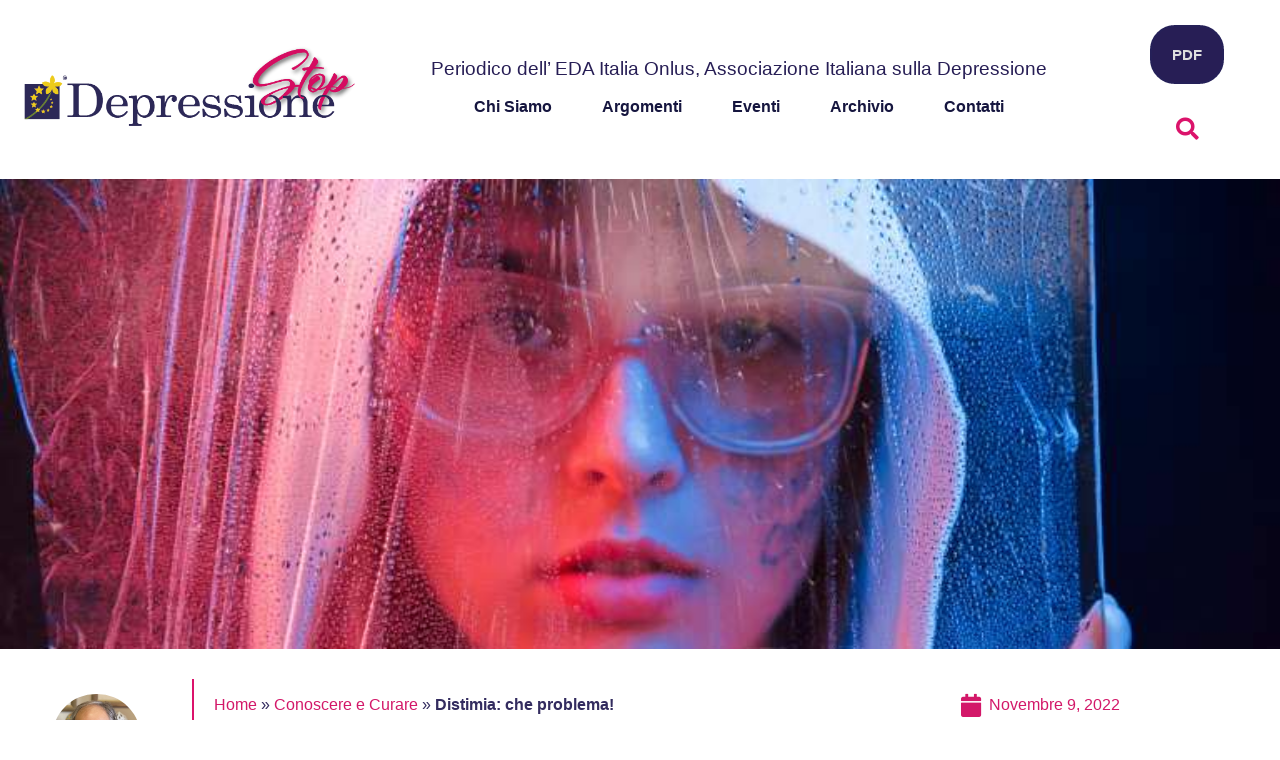

--- FILE ---
content_type: text/html; charset=UTF-8
request_url: https://deprestop.it/distimia-che-problema/
body_size: 43841
content:
<!doctype html>
<html lang="it-IT">
<head><meta charset="UTF-8"><script>if(navigator.userAgent.match(/MSIE|Internet Explorer/i)||navigator.userAgent.match(/Trident\/7\..*?rv:11/i)){var href=document.location.href;if(!href.match(/[?&]nowprocket/)){if(href.indexOf("?")==-1){if(href.indexOf("#")==-1){document.location.href=href+"?nowprocket=1"}else{document.location.href=href.replace("#","?nowprocket=1#")}}else{if(href.indexOf("#")==-1){document.location.href=href+"&nowprocket=1"}else{document.location.href=href.replace("#","&nowprocket=1#")}}}}</script><script>class RocketLazyLoadScripts{constructor(){this.triggerEvents=["keydown","mousedown","mousemove","touchmove","touchstart","touchend","wheel"],this.userEventHandler=this._triggerListener.bind(this),this.touchStartHandler=this._onTouchStart.bind(this),this.touchMoveHandler=this._onTouchMove.bind(this),this.touchEndHandler=this._onTouchEnd.bind(this),this.clickHandler=this._onClick.bind(this),this.interceptedClicks=[],window.addEventListener("pageshow",e=>{this.persisted=e.persisted}),window.addEventListener("DOMContentLoaded",()=>{this._preconnect3rdParties()}),this.delayedScripts={normal:[],async:[],defer:[]},this.trash=[],this.allJQueries=[]}_addUserInteractionListener(e){if(document.hidden){e._triggerListener();return}this.triggerEvents.forEach(t=>window.addEventListener(t,e.userEventHandler,{passive:!0})),window.addEventListener("touchstart",e.touchStartHandler,{passive:!0}),window.addEventListener("mousedown",e.touchStartHandler),document.addEventListener("visibilitychange",e.userEventHandler)}_removeUserInteractionListener(){this.triggerEvents.forEach(e=>window.removeEventListener(e,this.userEventHandler,{passive:!0})),document.removeEventListener("visibilitychange",this.userEventHandler)}_onTouchStart(e){"HTML"!==e.target.tagName&&(window.addEventListener("touchend",this.touchEndHandler),window.addEventListener("mouseup",this.touchEndHandler),window.addEventListener("touchmove",this.touchMoveHandler,{passive:!0}),window.addEventListener("mousemove",this.touchMoveHandler),e.target.addEventListener("click",this.clickHandler),this._renameDOMAttribute(e.target,"onclick","rocket-onclick"),this._pendingClickStarted())}_onTouchMove(e){window.removeEventListener("touchend",this.touchEndHandler),window.removeEventListener("mouseup",this.touchEndHandler),window.removeEventListener("touchmove",this.touchMoveHandler,{passive:!0}),window.removeEventListener("mousemove",this.touchMoveHandler),e.target.removeEventListener("click",this.clickHandler),this._renameDOMAttribute(e.target,"rocket-onclick","onclick"),this._pendingClickFinished()}_onTouchEnd(e){window.removeEventListener("touchend",this.touchEndHandler),window.removeEventListener("mouseup",this.touchEndHandler),window.removeEventListener("touchmove",this.touchMoveHandler,{passive:!0}),window.removeEventListener("mousemove",this.touchMoveHandler)}_onClick(e){e.target.removeEventListener("click",this.clickHandler),this._renameDOMAttribute(e.target,"rocket-onclick","onclick"),this.interceptedClicks.push(e),e.preventDefault(),e.stopPropagation(),e.stopImmediatePropagation(),this._pendingClickFinished()}_replayClicks(){window.removeEventListener("touchstart",this.touchStartHandler,{passive:!0}),window.removeEventListener("mousedown",this.touchStartHandler),this.interceptedClicks.forEach(e=>{e.target.dispatchEvent(new MouseEvent("click",{view:e.view,bubbles:!0,cancelable:!0}))})}_waitForPendingClicks(){return new Promise(e=>{this._isClickPending?this._pendingClickFinished=e:e()})}_pendingClickStarted(){this._isClickPending=!0}_pendingClickFinished(){this._isClickPending=!1}_renameDOMAttribute(e,t,i){e.hasAttribute&&e.hasAttribute(t)&&(event.target.setAttribute(i,event.target.getAttribute(t)),event.target.removeAttribute(t))}_triggerListener(){this._removeUserInteractionListener(this),"loading"===document.readyState?document.addEventListener("DOMContentLoaded",this._loadEverythingNow.bind(this)):this._loadEverythingNow()}_preconnect3rdParties(){let e=[];document.querySelectorAll("script[type=rocketlazyloadscript]").forEach(t=>{if(t.hasAttribute("src")){let i=new URL(t.src).origin;i!==location.origin&&e.push({src:i,crossOrigin:t.crossOrigin||"module"===t.getAttribute("data-rocket-type")})}}),e=[...new Map(e.map(e=>[JSON.stringify(e),e])).values()],this._batchInjectResourceHints(e,"preconnect")}async _loadEverythingNow(){this.lastBreath=Date.now(),this._delayEventListeners(this),this._delayJQueryReady(this),this._handleDocumentWrite(),this._registerAllDelayedScripts(),this._preloadAllScripts(),await this._loadScriptsFromList(this.delayedScripts.normal),await this._loadScriptsFromList(this.delayedScripts.defer),await this._loadScriptsFromList(this.delayedScripts.async);try{await this._triggerDOMContentLoaded(),await this._triggerWindowLoad()}catch(e){console.error(e)}window.dispatchEvent(new Event("rocket-allScriptsLoaded")),this._waitForPendingClicks().then(()=>{this._replayClicks()}),this._emptyTrash()}_registerAllDelayedScripts(){document.querySelectorAll("script[type=rocketlazyloadscript]").forEach(e=>{e.hasAttribute("data-rocket-src")?e.hasAttribute("async")&&!1!==e.async?this.delayedScripts.async.push(e):e.hasAttribute("defer")&&!1!==e.defer||"module"===e.getAttribute("data-rocket-type")?this.delayedScripts.defer.push(e):this.delayedScripts.normal.push(e):this.delayedScripts.normal.push(e)})}async _transformScript(e){return await this._littleBreath(),new Promise(t=>{function i(){e.setAttribute("data-rocket-status","executed"),t()}function r(){e.setAttribute("data-rocket-status","failed"),t()}try{let n=e.getAttribute("data-rocket-type"),s=e.getAttribute("data-rocket-src");if(n?(e.type=n,e.removeAttribute("data-rocket-type")):e.removeAttribute("type"),e.addEventListener("load",i),e.addEventListener("error",r),s)e.src=s,e.removeAttribute("data-rocket-src");else if(navigator.userAgent.indexOf("Firefox/")>0){var a=document.createElement("script");[...e.attributes].forEach(e=>{"type"!==e.nodeName&&a.setAttribute("data-rocket-type"===e.nodeName?"type":e.nodeName,e.nodeValue)}),a.text=e.text,e.parentNode.replaceChild(a,e),i()}else e.src="data:text/javascript;base64,"+btoa(e.text)}catch(o){r()}})}async _loadScriptsFromList(e){let t=e.shift();return t?(await this._transformScript(t),this._loadScriptsFromList(e)):Promise.resolve()}_preloadAllScripts(){this._batchInjectResourceHints([...this.delayedScripts.normal,...this.delayedScripts.defer,...this.delayedScripts.async],"preload")}_batchInjectResourceHints(e,t){var i=document.createDocumentFragment();e.forEach(e=>{let r=e.getAttribute&&e.getAttribute("data-rocket-src")||e.src;if(r){let n=document.createElement("link");n.href=r,n.rel=t,"preconnect"!==t&&(n.as="script"),e.getAttribute&&"module"===e.getAttribute("data-rocket-type")&&(n.crossOrigin=!0),e.crossOrigin&&(n.crossOrigin=e.crossOrigin),e.integrity&&(n.integrity=e.integrity),i.appendChild(n),this.trash.push(n)}}),document.head.appendChild(i)}_delayEventListeners(e){let t={};function i(e,i){!function e(i){!t[i]&&(t[i]={originalFunctions:{add:i.addEventListener,remove:i.removeEventListener},eventsToRewrite:[]},i.addEventListener=function(){arguments[0]=r(arguments[0]),t[i].originalFunctions.add.apply(i,arguments)},i.removeEventListener=function(){arguments[0]=r(arguments[0]),t[i].originalFunctions.remove.apply(i,arguments)});function r(e){return t[i].eventsToRewrite.indexOf(e)>=0?"rocket-"+e:e}}(e),t[e].eventsToRewrite.push(i)}function r(e,t){let i=e[t];Object.defineProperty(e,t,{get:()=>i||function(){},set(r){e["rocket"+t]=i=r}})}i(document,"DOMContentLoaded"),i(window,"DOMContentLoaded"),i(window,"load"),i(window,"pageshow"),i(document,"readystatechange"),r(document,"onreadystatechange"),r(window,"onload"),r(window,"onpageshow"),Object.defineProperty(document,"readyState",{get:()=>e.rocketReadyState,set(t){e.rocketReadyState=t}}),document.readyState="loading"}_delayJQueryReady(e){let t;function i(i){if(i&&i.fn&&!e.allJQueries.includes(i)){i.fn.ready=i.fn.init.prototype.ready=function(t){return e.domReadyFired?t.bind(document)(i):document.addEventListener("rocket-DOMContentLoaded",()=>t.bind(document)(i)),i([])};let r=i.fn.on;i.fn.on=i.fn.init.prototype.on=function(){if(this[0]===window){function e(e){return e.split(" ").map(e=>"load"===e||0===e.indexOf("load.")?"rocket-jquery-load":e).join(" ")}"string"==typeof arguments[0]||arguments[0]instanceof String?arguments[0]=e(arguments[0]):"object"==typeof arguments[0]&&Object.keys(arguments[0]).forEach(t=>{delete Object.assign(arguments[0],{[e(t)]:arguments[0][t]})[t]})}return r.apply(this,arguments),this},e.allJQueries.push(i)}t=i}i(window.jQuery),Object.defineProperty(window,"jQuery",{get:()=>t,set(e){i(e)}})}async _triggerDOMContentLoaded(){this.domReadyFired=!0,document.readyState="interactive",await this._littleBreath(),document.dispatchEvent(new Event("rocket-DOMContentLoaded")),await this._littleBreath(),window.dispatchEvent(new Event("rocket-DOMContentLoaded")),await this._littleBreath(),document.dispatchEvent(new Event("rocket-readystatechange")),await this._littleBreath(),document.rocketonreadystatechange&&document.rocketonreadystatechange()}async _triggerWindowLoad(){document.readyState="complete",await this._littleBreath(),window.dispatchEvent(new Event("rocket-load")),await this._littleBreath(),window.rocketonload&&window.rocketonload(),await this._littleBreath(),this.allJQueries.forEach(e=>e(window).trigger("rocket-jquery-load")),await this._littleBreath();let e=new Event("rocket-pageshow");e.persisted=this.persisted,window.dispatchEvent(e),await this._littleBreath(),window.rocketonpageshow&&window.rocketonpageshow({persisted:this.persisted})}_handleDocumentWrite(){let e=new Map;document.write=document.writeln=function(t){let i=document.currentScript;i||console.error("WPRocket unable to document.write this: "+t);let r=document.createRange(),n=i.parentElement,s=e.get(i);void 0===s&&(s=i.nextSibling,e.set(i,s));let a=document.createDocumentFragment();r.setStart(a,0),a.appendChild(r.createContextualFragment(t)),n.insertBefore(a,s)}}async _littleBreath(){Date.now()-this.lastBreath>45&&(await this._requestAnimFrame(),this.lastBreath=Date.now())}async _requestAnimFrame(){return document.hidden?new Promise(e=>setTimeout(e)):new Promise(e=>requestAnimationFrame(e))}_emptyTrash(){this.trash.forEach(e=>e.remove())}static run(){let e=new RocketLazyLoadScripts;e._addUserInteractionListener(e)}}RocketLazyLoadScripts.run();</script>
	
		<meta name="viewport" content="width=device-width, initial-scale=1">
	<link rel="profile" href="http://gmpg.org/xfn/11">
	<meta name='robots' content='index, follow, max-image-preview:large, max-snippet:-1, max-video-preview:-1' />
	<style>img:is([sizes="auto" i], [sizes^="auto," i]) { contain-intrinsic-size: 3000px 1500px }</style>
	<script type="rocketlazyloadscript" data-minify="1" id="cookieyes" data-rocket-type="text/javascript" data-rocket-src="https://deprestop.it/wp-content/cache/min/1/client_data/58e48fa90875272be5c70d28/script.js?ver=1720440991" defer></script>
	<!-- This site is optimized with the Yoast SEO plugin v26.5 - https://yoast.com/wordpress/plugins/seo/ -->
	<title>Distimia: che problema! - Depressione Stop</title>
	<meta name="description" content="La distimia era la distimia. Il disturbo depressivo persistente era un disturbo depressivo persistente. Ma gli studiosi si complicano la vita!" />
	<link rel="canonical" href="https://deprestop.it/distimia-che-problema/" />
	<meta property="og:locale" content="it_IT" />
	<meta property="og:type" content="article" />
	<meta property="og:title" content="Distimia: che problema! - Depressione Stop" />
	<meta property="og:description" content="La distimia era la distimia. Il disturbo depressivo persistente era un disturbo depressivo persistente. Ma gli studiosi si complicano la vita!" />
	<meta property="og:url" content="https://deprestop.it/distimia-che-problema/" />
	<meta property="og:site_name" content="Depressione Stop" />
	<meta property="article:publisher" content="https://www.facebook.com/EdaItaliaOnlus" />
	<meta property="article:published_time" content="2022-11-09T08:24:29+00:00" />
	<meta property="article:modified_time" content="2023-01-18T19:12:11+00:00" />
	<meta property="og:image" content="https://deprestop.it/wp-content/uploads/2022/11/Distimia-che-problema.jpg" />
	<meta property="og:image:width" content="768" />
	<meta property="og:image:height" content="512" />
	<meta property="og:image:type" content="image/jpeg" />
	<meta name="author" content="Francesco Franza" />
	<meta name="twitter:card" content="summary_large_image" />
	<meta name="twitter:creator" content="@edaitalia" />
	<meta name="twitter:site" content="@edaitalia" />
	<meta name="twitter:label1" content="Scritto da" />
	<meta name="twitter:data1" content="Francesco Franza" />
	<meta name="twitter:label2" content="Tempo di lettura stimato" />
	<meta name="twitter:data2" content="4 minuti" />
	<script type="application/ld+json" class="yoast-schema-graph">{"@context":"https://schema.org","@graph":[{"@type":"Article","@id":"https://deprestop.it/distimia-che-problema/#article","isPartOf":{"@id":"https://deprestop.it/distimia-che-problema/"},"author":{"name":"Francesco Franza","@id":"https://deprestop.it/#/schema/person/bf4d12eb3fcb4e439d192a6e63a65b8e"},"headline":"Distimia: che problema!","datePublished":"2022-11-09T08:24:29+00:00","dateModified":"2023-01-18T19:12:11+00:00","mainEntityOfPage":{"@id":"https://deprestop.it/distimia-che-problema/"},"wordCount":797,"commentCount":1,"publisher":{"@id":"https://deprestop.it/#organization"},"image":{"@id":"https://deprestop.it/distimia-che-problema/#primaryimage"},"thumbnailUrl":"https://deprestop.it/wp-content/uploads/2022/11/Distimia-che-problema.jpg","keywords":["Depressione Stop N° 3/2022"],"articleSection":["Biologiche","Cause","Conoscere e Curare"],"inLanguage":"it-IT","potentialAction":[{"@type":"CommentAction","name":"Comment","target":["https://deprestop.it/distimia-che-problema/#respond"]}]},{"@type":["WebPage","MedicalWebPage"],"@id":"https://deprestop.it/distimia-che-problema/","url":"https://deprestop.it/distimia-che-problema/","name":"Distimia: che problema! - Depressione Stop","isPartOf":{"@id":"https://deprestop.it/#website"},"primaryImageOfPage":{"@id":"https://deprestop.it/distimia-che-problema/#primaryimage"},"image":{"@id":"https://deprestop.it/distimia-che-problema/#primaryimage"},"thumbnailUrl":"https://deprestop.it/wp-content/uploads/2022/11/Distimia-che-problema.jpg","datePublished":"2022-11-09T08:24:29+00:00","dateModified":"2023-01-18T19:12:11+00:00","description":"La distimia era la distimia. Il disturbo depressivo persistente era un disturbo depressivo persistente. Ma gli studiosi si complicano la vita!","breadcrumb":{"@id":"https://deprestop.it/distimia-che-problema/#breadcrumb"},"inLanguage":"it-IT","potentialAction":[{"@type":"ReadAction","target":["https://deprestop.it/distimia-che-problema/"]}]},{"@type":"ImageObject","inLanguage":"it-IT","@id":"https://deprestop.it/distimia-che-problema/#primaryimage","url":"https://deprestop.it/wp-content/uploads/2022/11/Distimia-che-problema.jpg","contentUrl":"https://deprestop.it/wp-content/uploads/2022/11/Distimia-che-problema.jpg","width":768,"height":512,"caption":"Distimia, che problema"},{"@type":"BreadcrumbList","@id":"https://deprestop.it/distimia-che-problema/#breadcrumb","itemListElement":[{"@type":"ListItem","position":1,"name":"Home","item":"https://deprestop.it/"},{"@type":"ListItem","position":2,"name":"Conoscere e Curare","item":"https://deprestop.it/category/conoscere-e-curare/"},{"@type":"ListItem","position":3,"name":"Distimia: che problema!"}]},{"@type":"WebSite","@id":"https://deprestop.it/#website","url":"https://deprestop.it/","name":"Depressione Stop","description":"Se la conosci la superi","publisher":{"@id":"https://deprestop.it/#organization"},"potentialAction":[{"@type":"SearchAction","target":{"@type":"EntryPoint","urlTemplate":"https://deprestop.it/?s={search_term_string}"},"query-input":{"@type":"PropertyValueSpecification","valueRequired":true,"valueName":"search_term_string"}}],"inLanguage":"it-IT"},{"@type":"Organization","@id":"https://deprestop.it/#organization","name":"Depressione Stop","url":"https://deprestop.it/","logo":{"@type":"ImageObject","inLanguage":"it-IT","@id":"https://deprestop.it/#/schema/logo/image/","url":"https://deprestop.it/wp-content/uploads/2021/01/cropped-DepreStop.png","contentUrl":"https://deprestop.it/wp-content/uploads/2021/01/cropped-DepreStop.png","width":500,"height":142,"caption":"Depressione Stop"},"image":{"@id":"https://deprestop.it/#/schema/logo/image/"},"sameAs":["https://www.facebook.com/EdaItaliaOnlus","https://x.com/edaitalia","https://www.instagram.com/edaitaliaonlus/","https://www.youtube.com/user/edaitalia"]},{"@type":"Person","@id":"https://deprestop.it/#/schema/person/bf4d12eb3fcb4e439d192a6e63a65b8e","name":"Francesco Franza","image":{"@type":"ImageObject","inLanguage":"it-IT","@id":"https://deprestop.it/#/schema/person/image/","url":"https://deprestop.it/wp-content/uploads/2021/02/Francesco-Franza-New-150x150.jpg","contentUrl":"https://deprestop.it/wp-content/uploads/2021/02/Francesco-Franza-New-150x150.jpg","caption":"Francesco Franza"},"description":"Medico Psichiatra Direttore Responsabile di \"Depressione Stop\"","url":"https://deprestop.it/author/francesco_franza/"}]}</script>
	<!-- / Yoast SEO plugin. -->


<link rel='dns-prefetch' href='//www.google.com' />
<link rel='dns-prefetch' href='//www.googletagmanager.com' />

<link rel="alternate" type="application/rss+xml" title="Depressione Stop &raquo; Feed" href="https://deprestop.it/feed/" />
<link rel="alternate" type="application/rss+xml" title="Depressione Stop &raquo; Feed dei commenti" href="https://deprestop.it/comments/feed/" />
<link rel="alternate" type="application/rss+xml" title="Depressione Stop &raquo; Distimia: che problema! Feed dei commenti" href="https://deprestop.it/distimia-che-problema/feed/" />
<script type="rocketlazyloadscript">
window._wpemojiSettings = {"baseUrl":"https:\/\/s.w.org\/images\/core\/emoji\/16.0.1\/72x72\/","ext":".png","svgUrl":"https:\/\/s.w.org\/images\/core\/emoji\/16.0.1\/svg\/","svgExt":".svg","source":{"concatemoji":"https:\/\/deprestop.it\/wp-includes\/js\/wp-emoji-release.min.js?ver=6.8.3"}};
/*! This file is auto-generated */
!function(s,n){var o,i,e;function c(e){try{var t={supportTests:e,timestamp:(new Date).valueOf()};sessionStorage.setItem(o,JSON.stringify(t))}catch(e){}}function p(e,t,n){e.clearRect(0,0,e.canvas.width,e.canvas.height),e.fillText(t,0,0);var t=new Uint32Array(e.getImageData(0,0,e.canvas.width,e.canvas.height).data),a=(e.clearRect(0,0,e.canvas.width,e.canvas.height),e.fillText(n,0,0),new Uint32Array(e.getImageData(0,0,e.canvas.width,e.canvas.height).data));return t.every(function(e,t){return e===a[t]})}function u(e,t){e.clearRect(0,0,e.canvas.width,e.canvas.height),e.fillText(t,0,0);for(var n=e.getImageData(16,16,1,1),a=0;a<n.data.length;a++)if(0!==n.data[a])return!1;return!0}function f(e,t,n,a){switch(t){case"flag":return n(e,"\ud83c\udff3\ufe0f\u200d\u26a7\ufe0f","\ud83c\udff3\ufe0f\u200b\u26a7\ufe0f")?!1:!n(e,"\ud83c\udde8\ud83c\uddf6","\ud83c\udde8\u200b\ud83c\uddf6")&&!n(e,"\ud83c\udff4\udb40\udc67\udb40\udc62\udb40\udc65\udb40\udc6e\udb40\udc67\udb40\udc7f","\ud83c\udff4\u200b\udb40\udc67\u200b\udb40\udc62\u200b\udb40\udc65\u200b\udb40\udc6e\u200b\udb40\udc67\u200b\udb40\udc7f");case"emoji":return!a(e,"\ud83e\udedf")}return!1}function g(e,t,n,a){var r="undefined"!=typeof WorkerGlobalScope&&self instanceof WorkerGlobalScope?new OffscreenCanvas(300,150):s.createElement("canvas"),o=r.getContext("2d",{willReadFrequently:!0}),i=(o.textBaseline="top",o.font="600 32px Arial",{});return e.forEach(function(e){i[e]=t(o,e,n,a)}),i}function t(e){var t=s.createElement("script");t.src=e,t.defer=!0,s.head.appendChild(t)}"undefined"!=typeof Promise&&(o="wpEmojiSettingsSupports",i=["flag","emoji"],n.supports={everything:!0,everythingExceptFlag:!0},e=new Promise(function(e){s.addEventListener("DOMContentLoaded",e,{once:!0})}),new Promise(function(t){var n=function(){try{var e=JSON.parse(sessionStorage.getItem(o));if("object"==typeof e&&"number"==typeof e.timestamp&&(new Date).valueOf()<e.timestamp+604800&&"object"==typeof e.supportTests)return e.supportTests}catch(e){}return null}();if(!n){if("undefined"!=typeof Worker&&"undefined"!=typeof OffscreenCanvas&&"undefined"!=typeof URL&&URL.createObjectURL&&"undefined"!=typeof Blob)try{var e="postMessage("+g.toString()+"("+[JSON.stringify(i),f.toString(),p.toString(),u.toString()].join(",")+"));",a=new Blob([e],{type:"text/javascript"}),r=new Worker(URL.createObjectURL(a),{name:"wpTestEmojiSupports"});return void(r.onmessage=function(e){c(n=e.data),r.terminate(),t(n)})}catch(e){}c(n=g(i,f,p,u))}t(n)}).then(function(e){for(var t in e)n.supports[t]=e[t],n.supports.everything=n.supports.everything&&n.supports[t],"flag"!==t&&(n.supports.everythingExceptFlag=n.supports.everythingExceptFlag&&n.supports[t]);n.supports.everythingExceptFlag=n.supports.everythingExceptFlag&&!n.supports.flag,n.DOMReady=!1,n.readyCallback=function(){n.DOMReady=!0}}).then(function(){return e}).then(function(){var e;n.supports.everything||(n.readyCallback(),(e=n.source||{}).concatemoji?t(e.concatemoji):e.wpemoji&&e.twemoji&&(t(e.twemoji),t(e.wpemoji)))}))}((window,document),window._wpemojiSettings);
</script>
<style id='wp-emoji-styles-inline-css'>

	img.wp-smiley, img.emoji {
		display: inline !important;
		border: none !important;
		box-shadow: none !important;
		height: 1em !important;
		width: 1em !important;
		margin: 0 0.07em !important;
		vertical-align: -0.1em !important;
		background: none !important;
		padding: 0 !important;
	}
</style>
<link rel='stylesheet' id='wp-block-library-css' href='https://deprestop.it/wp-includes/css/dist/block-library/style.min.css?ver=6.8.3' media='all' />
<style id='global-styles-inline-css'>
:root{--wp--preset--aspect-ratio--square: 1;--wp--preset--aspect-ratio--4-3: 4/3;--wp--preset--aspect-ratio--3-4: 3/4;--wp--preset--aspect-ratio--3-2: 3/2;--wp--preset--aspect-ratio--2-3: 2/3;--wp--preset--aspect-ratio--16-9: 16/9;--wp--preset--aspect-ratio--9-16: 9/16;--wp--preset--color--black: #000000;--wp--preset--color--cyan-bluish-gray: #abb8c3;--wp--preset--color--white: #ffffff;--wp--preset--color--pale-pink: #f78da7;--wp--preset--color--vivid-red: #cf2e2e;--wp--preset--color--luminous-vivid-orange: #ff6900;--wp--preset--color--luminous-vivid-amber: #fcb900;--wp--preset--color--light-green-cyan: #7bdcb5;--wp--preset--color--vivid-green-cyan: #00d084;--wp--preset--color--pale-cyan-blue: #8ed1fc;--wp--preset--color--vivid-cyan-blue: #0693e3;--wp--preset--color--vivid-purple: #9b51e0;--wp--preset--gradient--vivid-cyan-blue-to-vivid-purple: linear-gradient(135deg,rgba(6,147,227,1) 0%,rgb(155,81,224) 100%);--wp--preset--gradient--light-green-cyan-to-vivid-green-cyan: linear-gradient(135deg,rgb(122,220,180) 0%,rgb(0,208,130) 100%);--wp--preset--gradient--luminous-vivid-amber-to-luminous-vivid-orange: linear-gradient(135deg,rgba(252,185,0,1) 0%,rgba(255,105,0,1) 100%);--wp--preset--gradient--luminous-vivid-orange-to-vivid-red: linear-gradient(135deg,rgba(255,105,0,1) 0%,rgb(207,46,46) 100%);--wp--preset--gradient--very-light-gray-to-cyan-bluish-gray: linear-gradient(135deg,rgb(238,238,238) 0%,rgb(169,184,195) 100%);--wp--preset--gradient--cool-to-warm-spectrum: linear-gradient(135deg,rgb(74,234,220) 0%,rgb(151,120,209) 20%,rgb(207,42,186) 40%,rgb(238,44,130) 60%,rgb(251,105,98) 80%,rgb(254,248,76) 100%);--wp--preset--gradient--blush-light-purple: linear-gradient(135deg,rgb(255,206,236) 0%,rgb(152,150,240) 100%);--wp--preset--gradient--blush-bordeaux: linear-gradient(135deg,rgb(254,205,165) 0%,rgb(254,45,45) 50%,rgb(107,0,62) 100%);--wp--preset--gradient--luminous-dusk: linear-gradient(135deg,rgb(255,203,112) 0%,rgb(199,81,192) 50%,rgb(65,88,208) 100%);--wp--preset--gradient--pale-ocean: linear-gradient(135deg,rgb(255,245,203) 0%,rgb(182,227,212) 50%,rgb(51,167,181) 100%);--wp--preset--gradient--electric-grass: linear-gradient(135deg,rgb(202,248,128) 0%,rgb(113,206,126) 100%);--wp--preset--gradient--midnight: linear-gradient(135deg,rgb(2,3,129) 0%,rgb(40,116,252) 100%);--wp--preset--font-size--small: 13px;--wp--preset--font-size--medium: 20px;--wp--preset--font-size--large: 36px;--wp--preset--font-size--x-large: 42px;--wp--preset--spacing--20: 0.44rem;--wp--preset--spacing--30: 0.67rem;--wp--preset--spacing--40: 1rem;--wp--preset--spacing--50: 1.5rem;--wp--preset--spacing--60: 2.25rem;--wp--preset--spacing--70: 3.38rem;--wp--preset--spacing--80: 5.06rem;--wp--preset--shadow--natural: 6px 6px 9px rgba(0, 0, 0, 0.2);--wp--preset--shadow--deep: 12px 12px 50px rgba(0, 0, 0, 0.4);--wp--preset--shadow--sharp: 6px 6px 0px rgba(0, 0, 0, 0.2);--wp--preset--shadow--outlined: 6px 6px 0px -3px rgba(255, 255, 255, 1), 6px 6px rgba(0, 0, 0, 1);--wp--preset--shadow--crisp: 6px 6px 0px rgba(0, 0, 0, 1);}:root { --wp--style--global--content-size: 800px;--wp--style--global--wide-size: 1200px; }:where(body) { margin: 0; }.wp-site-blocks > .alignleft { float: left; margin-right: 2em; }.wp-site-blocks > .alignright { float: right; margin-left: 2em; }.wp-site-blocks > .aligncenter { justify-content: center; margin-left: auto; margin-right: auto; }:where(.wp-site-blocks) > * { margin-block-start: 24px; margin-block-end: 0; }:where(.wp-site-blocks) > :first-child { margin-block-start: 0; }:where(.wp-site-blocks) > :last-child { margin-block-end: 0; }:root { --wp--style--block-gap: 24px; }:root :where(.is-layout-flow) > :first-child{margin-block-start: 0;}:root :where(.is-layout-flow) > :last-child{margin-block-end: 0;}:root :where(.is-layout-flow) > *{margin-block-start: 24px;margin-block-end: 0;}:root :where(.is-layout-constrained) > :first-child{margin-block-start: 0;}:root :where(.is-layout-constrained) > :last-child{margin-block-end: 0;}:root :where(.is-layout-constrained) > *{margin-block-start: 24px;margin-block-end: 0;}:root :where(.is-layout-flex){gap: 24px;}:root :where(.is-layout-grid){gap: 24px;}.is-layout-flow > .alignleft{float: left;margin-inline-start: 0;margin-inline-end: 2em;}.is-layout-flow > .alignright{float: right;margin-inline-start: 2em;margin-inline-end: 0;}.is-layout-flow > .aligncenter{margin-left: auto !important;margin-right: auto !important;}.is-layout-constrained > .alignleft{float: left;margin-inline-start: 0;margin-inline-end: 2em;}.is-layout-constrained > .alignright{float: right;margin-inline-start: 2em;margin-inline-end: 0;}.is-layout-constrained > .aligncenter{margin-left: auto !important;margin-right: auto !important;}.is-layout-constrained > :where(:not(.alignleft):not(.alignright):not(.alignfull)){max-width: var(--wp--style--global--content-size);margin-left: auto !important;margin-right: auto !important;}.is-layout-constrained > .alignwide{max-width: var(--wp--style--global--wide-size);}body .is-layout-flex{display: flex;}.is-layout-flex{flex-wrap: wrap;align-items: center;}.is-layout-flex > :is(*, div){margin: 0;}body .is-layout-grid{display: grid;}.is-layout-grid > :is(*, div){margin: 0;}body{padding-top: 0px;padding-right: 0px;padding-bottom: 0px;padding-left: 0px;}a:where(:not(.wp-element-button)){text-decoration: underline;}:root :where(.wp-element-button, .wp-block-button__link){background-color: #32373c;border-width: 0;color: #fff;font-family: inherit;font-size: inherit;line-height: inherit;padding: calc(0.667em + 2px) calc(1.333em + 2px);text-decoration: none;}.has-black-color{color: var(--wp--preset--color--black) !important;}.has-cyan-bluish-gray-color{color: var(--wp--preset--color--cyan-bluish-gray) !important;}.has-white-color{color: var(--wp--preset--color--white) !important;}.has-pale-pink-color{color: var(--wp--preset--color--pale-pink) !important;}.has-vivid-red-color{color: var(--wp--preset--color--vivid-red) !important;}.has-luminous-vivid-orange-color{color: var(--wp--preset--color--luminous-vivid-orange) !important;}.has-luminous-vivid-amber-color{color: var(--wp--preset--color--luminous-vivid-amber) !important;}.has-light-green-cyan-color{color: var(--wp--preset--color--light-green-cyan) !important;}.has-vivid-green-cyan-color{color: var(--wp--preset--color--vivid-green-cyan) !important;}.has-pale-cyan-blue-color{color: var(--wp--preset--color--pale-cyan-blue) !important;}.has-vivid-cyan-blue-color{color: var(--wp--preset--color--vivid-cyan-blue) !important;}.has-vivid-purple-color{color: var(--wp--preset--color--vivid-purple) !important;}.has-black-background-color{background-color: var(--wp--preset--color--black) !important;}.has-cyan-bluish-gray-background-color{background-color: var(--wp--preset--color--cyan-bluish-gray) !important;}.has-white-background-color{background-color: var(--wp--preset--color--white) !important;}.has-pale-pink-background-color{background-color: var(--wp--preset--color--pale-pink) !important;}.has-vivid-red-background-color{background-color: var(--wp--preset--color--vivid-red) !important;}.has-luminous-vivid-orange-background-color{background-color: var(--wp--preset--color--luminous-vivid-orange) !important;}.has-luminous-vivid-amber-background-color{background-color: var(--wp--preset--color--luminous-vivid-amber) !important;}.has-light-green-cyan-background-color{background-color: var(--wp--preset--color--light-green-cyan) !important;}.has-vivid-green-cyan-background-color{background-color: var(--wp--preset--color--vivid-green-cyan) !important;}.has-pale-cyan-blue-background-color{background-color: var(--wp--preset--color--pale-cyan-blue) !important;}.has-vivid-cyan-blue-background-color{background-color: var(--wp--preset--color--vivid-cyan-blue) !important;}.has-vivid-purple-background-color{background-color: var(--wp--preset--color--vivid-purple) !important;}.has-black-border-color{border-color: var(--wp--preset--color--black) !important;}.has-cyan-bluish-gray-border-color{border-color: var(--wp--preset--color--cyan-bluish-gray) !important;}.has-white-border-color{border-color: var(--wp--preset--color--white) !important;}.has-pale-pink-border-color{border-color: var(--wp--preset--color--pale-pink) !important;}.has-vivid-red-border-color{border-color: var(--wp--preset--color--vivid-red) !important;}.has-luminous-vivid-orange-border-color{border-color: var(--wp--preset--color--luminous-vivid-orange) !important;}.has-luminous-vivid-amber-border-color{border-color: var(--wp--preset--color--luminous-vivid-amber) !important;}.has-light-green-cyan-border-color{border-color: var(--wp--preset--color--light-green-cyan) !important;}.has-vivid-green-cyan-border-color{border-color: var(--wp--preset--color--vivid-green-cyan) !important;}.has-pale-cyan-blue-border-color{border-color: var(--wp--preset--color--pale-cyan-blue) !important;}.has-vivid-cyan-blue-border-color{border-color: var(--wp--preset--color--vivid-cyan-blue) !important;}.has-vivid-purple-border-color{border-color: var(--wp--preset--color--vivid-purple) !important;}.has-vivid-cyan-blue-to-vivid-purple-gradient-background{background: var(--wp--preset--gradient--vivid-cyan-blue-to-vivid-purple) !important;}.has-light-green-cyan-to-vivid-green-cyan-gradient-background{background: var(--wp--preset--gradient--light-green-cyan-to-vivid-green-cyan) !important;}.has-luminous-vivid-amber-to-luminous-vivid-orange-gradient-background{background: var(--wp--preset--gradient--luminous-vivid-amber-to-luminous-vivid-orange) !important;}.has-luminous-vivid-orange-to-vivid-red-gradient-background{background: var(--wp--preset--gradient--luminous-vivid-orange-to-vivid-red) !important;}.has-very-light-gray-to-cyan-bluish-gray-gradient-background{background: var(--wp--preset--gradient--very-light-gray-to-cyan-bluish-gray) !important;}.has-cool-to-warm-spectrum-gradient-background{background: var(--wp--preset--gradient--cool-to-warm-spectrum) !important;}.has-blush-light-purple-gradient-background{background: var(--wp--preset--gradient--blush-light-purple) !important;}.has-blush-bordeaux-gradient-background{background: var(--wp--preset--gradient--blush-bordeaux) !important;}.has-luminous-dusk-gradient-background{background: var(--wp--preset--gradient--luminous-dusk) !important;}.has-pale-ocean-gradient-background{background: var(--wp--preset--gradient--pale-ocean) !important;}.has-electric-grass-gradient-background{background: var(--wp--preset--gradient--electric-grass) !important;}.has-midnight-gradient-background{background: var(--wp--preset--gradient--midnight) !important;}.has-small-font-size{font-size: var(--wp--preset--font-size--small) !important;}.has-medium-font-size{font-size: var(--wp--preset--font-size--medium) !important;}.has-large-font-size{font-size: var(--wp--preset--font-size--large) !important;}.has-x-large-font-size{font-size: var(--wp--preset--font-size--x-large) !important;}
:root :where(.wp-block-pullquote){font-size: 1.5em;line-height: 1.6;}
</style>
<link data-minify="1" rel='stylesheet' id='ppress-frontend-css' href='https://deprestop.it/wp-content/cache/min/1/wp-content/plugins/wp-user-avatar/assets/css/frontend.min.css?ver=1764727116' media='all' />
<link rel='stylesheet' id='ppress-flatpickr-css' href='https://deprestop.it/wp-content/plugins/wp-user-avatar/assets/flatpickr/flatpickr.min.css?ver=4.16.8' media='all' />
<link rel='stylesheet' id='ppress-select2-css' href='https://deprestop.it/wp-content/plugins/wp-user-avatar/assets/select2/select2.min.css?ver=6.8.3' media='all' />
<link data-minify="1" rel='stylesheet' id='hello-elementor-css' href='https://deprestop.it/wp-content/cache/min/1/wp-content/themes/hello-elementor/assets/css/reset.css?ver=1764727116' media='all' />
<link data-minify="1" rel='stylesheet' id='hello-elementor-theme-style-css' href='https://deprestop.it/wp-content/cache/min/1/wp-content/themes/hello-elementor/assets/css/theme.css?ver=1764727116' media='all' />
<link data-minify="1" rel='stylesheet' id='hello-elementor-header-footer-css' href='https://deprestop.it/wp-content/cache/min/1/wp-content/themes/hello-elementor/assets/css/header-footer.css?ver=1764727116' media='all' />
<link data-minify="1" rel='stylesheet' id='dflip-style-css' href='https://deprestop.it/wp-content/cache/min/1/wp-content/plugins/3d-flipbook-dflip-lite/assets/css/dflip.min.css?ver=1764727117' media='all' />
<link rel='stylesheet' id='elementor-frontend-css' href='https://deprestop.it/wp-content/plugins/elementor/assets/css/frontend.min.css?ver=3.33.2' media='all' />
<style id='elementor-frontend-inline-css'>
.elementor-268 .elementor-element.elementor-element-1f7f6ef:not(.elementor-motion-effects-element-type-background) > .elementor-widget-wrap, .elementor-268 .elementor-element.elementor-element-1f7f6ef > .elementor-widget-wrap > .elementor-motion-effects-container > .elementor-motion-effects-layer{background-image:url("https://deprestop.it/wp-content/uploads/2022/11/Distimia-che-problema.jpg");}
</style>
<link rel='stylesheet' id='widget-image-css' href='https://deprestop.it/wp-content/plugins/elementor/assets/css/widget-image.min.css?ver=3.33.2' media='all' />
<link rel='stylesheet' id='widget-nav-menu-css' href='https://deprestop.it/wp-content/plugins/elementor-pro/assets/css/widget-nav-menu.min.css?ver=3.33.1' media='all' />
<link rel='stylesheet' id='e-animation-pulse-css' href='https://deprestop.it/wp-content/plugins/elementor/assets/lib/animations/styles/e-animation-pulse.min.css?ver=3.33.2' media='all' />
<link rel='stylesheet' id='widget-search-form-css' href='https://deprestop.it/wp-content/plugins/elementor-pro/assets/css/widget-search-form.min.css?ver=3.33.1' media='all' />
<link rel='stylesheet' id='elementor-icons-shared-0-css' href='https://deprestop.it/wp-content/plugins/elementor/assets/lib/font-awesome/css/fontawesome.min.css?ver=5.15.3' media='all' />
<link data-minify="1" rel='stylesheet' id='elementor-icons-fa-solid-css' href='https://deprestop.it/wp-content/cache/min/1/wp-content/plugins/elementor/assets/lib/font-awesome/css/solid.min.css?ver=1764727117' media='all' />
<link rel='stylesheet' id='e-sticky-css' href='https://deprestop.it/wp-content/plugins/elementor-pro/assets/css/modules/sticky.min.css?ver=3.33.1' media='all' />
<link rel='stylesheet' id='widget-icon-list-css' href='https://deprestop.it/wp-content/plugins/elementor/assets/css/widget-icon-list.min.css?ver=3.33.2' media='all' />
<link rel='stylesheet' id='widget-heading-css' href='https://deprestop.it/wp-content/plugins/elementor/assets/css/widget-heading.min.css?ver=3.33.2' media='all' />
<link rel='stylesheet' id='widget-social-icons-css' href='https://deprestop.it/wp-content/plugins/elementor/assets/css/widget-social-icons.min.css?ver=3.33.2' media='all' />
<link rel='stylesheet' id='e-apple-webkit-css' href='https://deprestop.it/wp-content/plugins/elementor/assets/css/conditionals/apple-webkit.min.css?ver=3.33.2' media='all' />
<link rel='stylesheet' id='widget-spacer-css' href='https://deprestop.it/wp-content/plugins/elementor/assets/css/widget-spacer.min.css?ver=3.33.2' media='all' />
<link rel='stylesheet' id='e-motion-fx-css' href='https://deprestop.it/wp-content/plugins/elementor-pro/assets/css/modules/motion-fx.min.css?ver=3.33.1' media='all' />
<link rel='stylesheet' id='widget-author-box-css' href='https://deprestop.it/wp-content/plugins/elementor-pro/assets/css/widget-author-box.min.css?ver=3.33.1' media='all' />
<link rel='stylesheet' id='widget-post-info-css' href='https://deprestop.it/wp-content/plugins/elementor-pro/assets/css/widget-post-info.min.css?ver=3.33.1' media='all' />
<link data-minify="1" rel='stylesheet' id='elementor-icons-fa-regular-css' href='https://deprestop.it/wp-content/cache/min/1/wp-content/plugins/elementor/assets/lib/font-awesome/css/regular.min.css?ver=1764727117' media='all' />
<link rel='stylesheet' id='widget-share-buttons-css' href='https://deprestop.it/wp-content/plugins/elementor-pro/assets/css/widget-share-buttons.min.css?ver=3.33.1' media='all' />
<link data-minify="1" rel='stylesheet' id='elementor-icons-fa-brands-css' href='https://deprestop.it/wp-content/cache/min/1/wp-content/plugins/elementor/assets/lib/font-awesome/css/brands.min.css?ver=1764727117' media='all' />
<link rel='stylesheet' id='e-animation-shrink-css' href='https://deprestop.it/wp-content/plugins/elementor/assets/lib/animations/styles/e-animation-shrink.min.css?ver=3.33.2' media='all' />
<link rel='stylesheet' id='widget-breadcrumbs-css' href='https://deprestop.it/wp-content/plugins/elementor-pro/assets/css/widget-breadcrumbs.min.css?ver=3.33.1' media='all' />
<link rel='stylesheet' id='widget-social-css' href='https://deprestop.it/wp-content/plugins/elementor-pro/assets/css/widget-social.min.css?ver=3.33.1' media='all' />
<link rel='stylesheet' id='widget-posts-css' href='https://deprestop.it/wp-content/plugins/elementor-pro/assets/css/widget-posts.min.css?ver=3.33.1' media='all' />
<link rel='stylesheet' id='widget-call-to-action-css' href='https://deprestop.it/wp-content/plugins/elementor-pro/assets/css/widget-call-to-action.min.css?ver=3.33.1' media='all' />
<link rel='stylesheet' id='e-transitions-css' href='https://deprestop.it/wp-content/plugins/elementor-pro/assets/css/conditionals/transitions.min.css?ver=3.33.1' media='all' />
<link rel='stylesheet' id='e-animation-fadeIn-css' href='https://deprestop.it/wp-content/plugins/elementor/assets/lib/animations/styles/fadeIn.min.css?ver=3.33.2' media='all' />
<link rel='stylesheet' id='e-popup-css' href='https://deprestop.it/wp-content/plugins/elementor-pro/assets/css/conditionals/popup.min.css?ver=3.33.1' media='all' />
<link rel='stylesheet' id='widget-form-css' href='https://deprestop.it/wp-content/plugins/elementor-pro/assets/css/widget-form.min.css?ver=3.33.1' media='all' />
<link data-minify="1" rel='stylesheet' id='elementor-icons-css' href='https://deprestop.it/wp-content/cache/min/1/wp-content/plugins/elementor/assets/lib/eicons/css/elementor-icons.min.css?ver=1764727117' media='all' />
<link rel='stylesheet' id='elementor-post-68-css' href='https://deprestop.it/wp-content/uploads/elementor/css/post-68.css?ver=1764727112' media='all' />
<link rel='stylesheet' id='elementor-post-1759-css' href='https://deprestop.it/wp-content/uploads/elementor/css/post-1759.css?ver=1764727113' media='all' />
<link rel='stylesheet' id='elementor-post-104-css' href='https://deprestop.it/wp-content/uploads/elementor/css/post-104.css?ver=1764727114' media='all' />
<link rel='stylesheet' id='elementor-post-268-css' href='https://deprestop.it/wp-content/uploads/elementor/css/post-268.css?ver=1764727148' media='all' />
<link rel='stylesheet' id='elementor-post-1403-css' href='https://deprestop.it/wp-content/uploads/elementor/css/post-1403.css?ver=1764727115' media='all' />
<link rel='stylesheet' id='elementor-post-90-css' href='https://deprestop.it/wp-content/uploads/elementor/css/post-90.css?ver=1764727115' media='all' />
<link data-minify="1" rel='stylesheet' id='wpdiscuz-frontend-css-css' href='https://deprestop.it/wp-content/cache/min/1/wp-content/plugins/wpdiscuz/themes/default/style.css?ver=1764727153' media='all' />
<style id='wpdiscuz-frontend-css-inline-css'>
 #wpdcom .wpd-blog-administrator .wpd-comment-label{color:#ffffff;background-color:#00B38F;border:none}#wpdcom .wpd-blog-administrator .wpd-comment-author, #wpdcom .wpd-blog-administrator .wpd-comment-author a{color:#00B38F}#wpdcom.wpd-layout-1 .wpd-comment .wpd-blog-administrator .wpd-avatar img{border-color:#00B38F}#wpdcom.wpd-layout-2 .wpd-comment.wpd-reply .wpd-comment-wrap.wpd-blog-administrator{border-left:3px solid #00B38F}#wpdcom.wpd-layout-2 .wpd-comment .wpd-blog-administrator .wpd-avatar img{border-bottom-color:#00B38F}#wpdcom.wpd-layout-3 .wpd-blog-administrator .wpd-comment-subheader{border-top:1px dashed #00B38F}#wpdcom.wpd-layout-3 .wpd-reply .wpd-blog-administrator .wpd-comment-right{border-left:1px solid #00B38F}#wpdcom .wpd-blog-editor .wpd-comment-label{color:#ffffff;background-color:#00B38F;border:none}#wpdcom .wpd-blog-editor .wpd-comment-author, #wpdcom .wpd-blog-editor .wpd-comment-author a{color:#00B38F}#wpdcom.wpd-layout-1 .wpd-comment .wpd-blog-editor .wpd-avatar img{border-color:#00B38F}#wpdcom.wpd-layout-2 .wpd-comment.wpd-reply .wpd-comment-wrap.wpd-blog-editor{border-left:3px solid #00B38F}#wpdcom.wpd-layout-2 .wpd-comment .wpd-blog-editor .wpd-avatar img{border-bottom-color:#00B38F}#wpdcom.wpd-layout-3 .wpd-blog-editor .wpd-comment-subheader{border-top:1px dashed #00B38F}#wpdcom.wpd-layout-3 .wpd-reply .wpd-blog-editor .wpd-comment-right{border-left:1px solid #00B38F}#wpdcom .wpd-blog-author .wpd-comment-label{color:#ffffff;background-color:#00B38F;border:none}#wpdcom .wpd-blog-author .wpd-comment-author, #wpdcom .wpd-blog-author .wpd-comment-author a{color:#00B38F}#wpdcom.wpd-layout-1 .wpd-comment .wpd-blog-author .wpd-avatar img{border-color:#00B38F}#wpdcom.wpd-layout-2 .wpd-comment .wpd-blog-author .wpd-avatar img{border-bottom-color:#00B38F}#wpdcom.wpd-layout-3 .wpd-blog-author .wpd-comment-subheader{border-top:1px dashed #00B38F}#wpdcom.wpd-layout-3 .wpd-reply .wpd-blog-author .wpd-comment-right{border-left:1px solid #00B38F}#wpdcom .wpd-blog-contributor .wpd-comment-label{color:#ffffff;background-color:#00B38F;border:none}#wpdcom .wpd-blog-contributor .wpd-comment-author, #wpdcom .wpd-blog-contributor .wpd-comment-author a{color:#00B38F}#wpdcom.wpd-layout-1 .wpd-comment .wpd-blog-contributor .wpd-avatar img{border-color:#00B38F}#wpdcom.wpd-layout-2 .wpd-comment .wpd-blog-contributor .wpd-avatar img{border-bottom-color:#00B38F}#wpdcom.wpd-layout-3 .wpd-blog-contributor .wpd-comment-subheader{border-top:1px dashed #00B38F}#wpdcom.wpd-layout-3 .wpd-reply .wpd-blog-contributor .wpd-comment-right{border-left:1px solid #00B38F}#wpdcom .wpd-blog-subscriber .wpd-comment-label{color:#ffffff;background-color:#00B38F;border:none}#wpdcom .wpd-blog-subscriber .wpd-comment-author, #wpdcom .wpd-blog-subscriber .wpd-comment-author a{color:#00B38F}#wpdcom.wpd-layout-2 .wpd-comment .wpd-blog-subscriber .wpd-avatar img{border-bottom-color:#00B38F}#wpdcom.wpd-layout-3 .wpd-blog-subscriber .wpd-comment-subheader{border-top:1px dashed #00B38F}#wpdcom .wpd-blog-wpseo_manager .wpd-comment-label{color:#ffffff;background-color:#00B38F;border:none}#wpdcom .wpd-blog-wpseo_manager .wpd-comment-author, #wpdcom .wpd-blog-wpseo_manager .wpd-comment-author a{color:#00B38F}#wpdcom.wpd-layout-1 .wpd-comment .wpd-blog-wpseo_manager .wpd-avatar img{border-color:#00B38F}#wpdcom.wpd-layout-2 .wpd-comment .wpd-blog-wpseo_manager .wpd-avatar img{border-bottom-color:#00B38F}#wpdcom.wpd-layout-3 .wpd-blog-wpseo_manager .wpd-comment-subheader{border-top:1px dashed #00B38F}#wpdcom.wpd-layout-3 .wpd-reply .wpd-blog-wpseo_manager .wpd-comment-right{border-left:1px solid #00B38F}#wpdcom .wpd-blog-wpseo_editor .wpd-comment-label{color:#ffffff;background-color:#00B38F;border:none}#wpdcom .wpd-blog-wpseo_editor .wpd-comment-author, #wpdcom .wpd-blog-wpseo_editor .wpd-comment-author a{color:#00B38F}#wpdcom.wpd-layout-1 .wpd-comment .wpd-blog-wpseo_editor .wpd-avatar img{border-color:#00B38F}#wpdcom.wpd-layout-2 .wpd-comment .wpd-blog-wpseo_editor .wpd-avatar img{border-bottom-color:#00B38F}#wpdcom.wpd-layout-3 .wpd-blog-wpseo_editor .wpd-comment-subheader{border-top:1px dashed #00B38F}#wpdcom.wpd-layout-3 .wpd-reply .wpd-blog-wpseo_editor .wpd-comment-right{border-left:1px solid #00B38F}#wpdcom .wpd-blog-post_author .wpd-comment-label{color:#ffffff;background-color:#00B38F;border:none}#wpdcom .wpd-blog-post_author .wpd-comment-author, #wpdcom .wpd-blog-post_author .wpd-comment-author a{color:#00B38F}#wpdcom .wpd-blog-post_author .wpd-avatar img{border-color:#00B38F}#wpdcom.wpd-layout-1 .wpd-comment .wpd-blog-post_author .wpd-avatar img{border-color:#00B38F}#wpdcom.wpd-layout-2 .wpd-comment.wpd-reply .wpd-comment-wrap.wpd-blog-post_author{border-left:3px solid #00B38F}#wpdcom.wpd-layout-2 .wpd-comment .wpd-blog-post_author .wpd-avatar img{border-bottom-color:#00B38F}#wpdcom.wpd-layout-3 .wpd-blog-post_author .wpd-comment-subheader{border-top:1px dashed #00B38F}#wpdcom.wpd-layout-3 .wpd-reply .wpd-blog-post_author .wpd-comment-right{border-left:1px solid #00B38F}#wpdcom .wpd-blog-guest .wpd-comment-label{color:#ffffff;background-color:#00B38F;border:none}#wpdcom .wpd-blog-guest .wpd-comment-author, #wpdcom .wpd-blog-guest .wpd-comment-author a{color:#00B38F}#wpdcom.wpd-layout-3 .wpd-blog-guest .wpd-comment-subheader{border-top:1px dashed #00B38F}#comments, #respond, .comments-area, #wpdcom{}#wpdcom .ql-editor > *{color:#777777}#wpdcom .ql-editor::before{}#wpdcom .ql-toolbar{border:1px solid #DDDDDD;border-top:none}#wpdcom .ql-container{border:1px solid #DDDDDD;border-bottom:none}#wpdcom .wpd-form-row .wpdiscuz-item input[type="text"], #wpdcom .wpd-form-row .wpdiscuz-item input[type="email"], #wpdcom .wpd-form-row .wpdiscuz-item input[type="url"], #wpdcom .wpd-form-row .wpdiscuz-item input[type="color"], #wpdcom .wpd-form-row .wpdiscuz-item input[type="date"], #wpdcom .wpd-form-row .wpdiscuz-item input[type="datetime"], #wpdcom .wpd-form-row .wpdiscuz-item input[type="datetime-local"], #wpdcom .wpd-form-row .wpdiscuz-item input[type="month"], #wpdcom .wpd-form-row .wpdiscuz-item input[type="number"], #wpdcom .wpd-form-row .wpdiscuz-item input[type="time"], #wpdcom textarea, #wpdcom select{border:1px solid #DDDDDD;color:#777777}#wpdcom .wpd-form-row .wpdiscuz-item textarea{border:1px solid #DDDDDD}#wpdcom input::placeholder, #wpdcom textarea::placeholder, #wpdcom input::-moz-placeholder, #wpdcom textarea::-webkit-input-placeholder{}#wpdcom .wpd-comment-text{color:#777777}#wpdcom .wpd-thread-head .wpd-thread-info{border-bottom:2px solid #d60761}#wpdcom .wpd-thread-head .wpd-thread-info.wpd-reviews-tab svg{fill:#d60761}#wpdcom .wpd-thread-head .wpdiscuz-user-settings{border-bottom:2px solid #d60761}#wpdcom .wpd-thread-head .wpdiscuz-user-settings:hover{color:#d60761}#wpdcom .wpd-comment .wpd-follow-link:hover{color:#d60761}#wpdcom .wpd-comment-status .wpd-sticky{color:#d60761}#wpdcom .wpd-thread-filter .wpdf-active{color:#d60761;border-bottom-color:#d60761}#wpdcom .wpd-comment-info-bar{border:1px dashed #df3981;background:#fbe7f0}#wpdcom .wpd-comment-info-bar .wpd-current-view i{color:#d60761}#wpdcom .wpd-filter-view-all:hover{background:#d60761}#wpdcom .wpdiscuz-item .wpdiscuz-rating > label{color:#DDDDDD}#wpdcom .wpdiscuz-item .wpdiscuz-rating:not(:checked) > label:hover, .wpdiscuz-rating:not(:checked) > label:hover ~ label{}#wpdcom .wpdiscuz-item .wpdiscuz-rating > input ~ label:hover, #wpdcom .wpdiscuz-item .wpdiscuz-rating > input:not(:checked) ~ label:hover ~ label, #wpdcom .wpdiscuz-item .wpdiscuz-rating > input:not(:checked) ~ label:hover ~ label{color:#FFED85}#wpdcom .wpdiscuz-item .wpdiscuz-rating > input:checked ~ label:hover, #wpdcom .wpdiscuz-item .wpdiscuz-rating > input:checked ~ label:hover, #wpdcom .wpdiscuz-item .wpdiscuz-rating > label:hover ~ input:checked ~ label, #wpdcom .wpdiscuz-item .wpdiscuz-rating > input:checked + label:hover ~ label, #wpdcom .wpdiscuz-item .wpdiscuz-rating > input:checked ~ label:hover ~ label, .wpd-custom-field .wcf-active-star, #wpdcom .wpdiscuz-item .wpdiscuz-rating > input:checked ~ label{color:#FFD700}#wpd-post-rating .wpd-rating-wrap .wpd-rating-stars svg .wpd-star{fill:#DDDDDD}#wpd-post-rating .wpd-rating-wrap .wpd-rating-stars svg .wpd-active{fill:#FFD700}#wpd-post-rating .wpd-rating-wrap .wpd-rate-starts svg .wpd-star{fill:#DDDDDD}#wpd-post-rating .wpd-rating-wrap .wpd-rate-starts:hover svg .wpd-star{fill:#FFED85}#wpd-post-rating.wpd-not-rated .wpd-rating-wrap .wpd-rate-starts svg:hover ~ svg .wpd-star{fill:#DDDDDD}.wpdiscuz-post-rating-wrap .wpd-rating .wpd-rating-wrap .wpd-rating-stars svg .wpd-star{fill:#DDDDDD}.wpdiscuz-post-rating-wrap .wpd-rating .wpd-rating-wrap .wpd-rating-stars svg .wpd-active{fill:#FFD700}#wpdcom .wpd-comment .wpd-follow-active{color:#ff7a00}#wpdcom .page-numbers{color:#555;border:#555 1px solid}#wpdcom span.current{background:#555}#wpdcom.wpd-layout-1 .wpd-new-loaded-comment > .wpd-comment-wrap > .wpd-comment-right{background:#FFFAD6}#wpdcom.wpd-layout-2 .wpd-new-loaded-comment.wpd-comment > .wpd-comment-wrap > .wpd-comment-right{background:#FFFAD6}#wpdcom.wpd-layout-2 .wpd-new-loaded-comment.wpd-comment.wpd-reply > .wpd-comment-wrap > .wpd-comment-right{background:transparent}#wpdcom.wpd-layout-2 .wpd-new-loaded-comment.wpd-comment.wpd-reply > .wpd-comment-wrap{background:#FFFAD6}#wpdcom.wpd-layout-3 .wpd-new-loaded-comment.wpd-comment > .wpd-comment-wrap > .wpd-comment-right{background:#FFFAD6}#wpdcom .wpd-follow:hover i, #wpdcom .wpd-unfollow:hover i, #wpdcom .wpd-comment .wpd-follow-active:hover i{color:#d60761}#wpdcom .wpdiscuz-readmore{cursor:pointer;color:#d60761}.wpd-custom-field .wcf-pasiv-star, #wpcomm .wpdiscuz-item .wpdiscuz-rating > label{color:#DDDDDD}.wpd-wrapper .wpd-list-item.wpd-active{border-top:3px solid #d60761}#wpdcom.wpd-layout-2 .wpd-comment.wpd-reply.wpd-unapproved-comment .wpd-comment-wrap{border-left:3px solid #FFFAD6}#wpdcom.wpd-layout-3 .wpd-comment.wpd-reply.wpd-unapproved-comment .wpd-comment-right{border-left:1px solid #FFFAD6}#wpdcom .wpd-prim-button{background-color:#d60761;color:#FFFFFF}#wpdcom .wpd_label__check i.wpdicon-on{color:#d60761;border:1px solid #eb83b0}#wpd-bubble-wrapper #wpd-bubble-all-comments-count{color:#d60761}#wpd-bubble-wrapper > div{background-color:#d60761}#wpd-bubble-wrapper > #wpd-bubble #wpd-bubble-add-message{background-color:#d60761}#wpd-bubble-wrapper > #wpd-bubble #wpd-bubble-add-message::before{border-left-color:#d60761;border-right-color:#d60761}#wpd-bubble-wrapper.wpd-right-corner > #wpd-bubble #wpd-bubble-add-message::before{border-left-color:#d60761;border-right-color:#d60761}.wpd-inline-icon-wrapper path.wpd-inline-icon-first{fill:#d60761}.wpd-inline-icon-count{background-color:#d60761}.wpd-inline-icon-count::before{border-right-color:#d60761}.wpd-inline-form-wrapper::before{border-bottom-color:#d60761}.wpd-inline-form-question{background-color:#d60761}.wpd-inline-form{background-color:#d60761}.wpd-last-inline-comments-wrapper{border-color:#d60761}.wpd-last-inline-comments-wrapper::before{border-bottom-color:#d60761}.wpd-last-inline-comments-wrapper .wpd-view-all-inline-comments{background:#d60761}.wpd-last-inline-comments-wrapper .wpd-view-all-inline-comments:hover,.wpd-last-inline-comments-wrapper .wpd-view-all-inline-comments:active,.wpd-last-inline-comments-wrapper .wpd-view-all-inline-comments:focus{background-color:#d60761}#wpdcom .ql-snow .ql-tooltip[data-mode="link"]::before{content:"Inserisci il link:"}#wpdcom .ql-snow .ql-tooltip.ql-editing a.ql-action::after{content:"Save"}.comments-area{width:auto}#wpd-bubble-wrapper>#wpd-bubble #wpd-bubble-add-message{width:300px;height:100px}#wpd-bubble-wrapper.wpd-right-corner>#wpd-bubble #wpd-bubble-add-message{left:-312px}
</style>
<link data-minify="1" rel='stylesheet' id='wpdiscuz-fa-css' href='https://deprestop.it/wp-content/cache/min/1/wp-content/plugins/wpdiscuz/assets/third-party/font-awesome-5.13.0/css/fa.min.css?ver=1764727153' media='all' />
<link rel='stylesheet' id='wpdiscuz-combo-css-css' href='https://deprestop.it/wp-content/plugins/wpdiscuz/assets/css/wpdiscuz-combo.min.css?ver=6.8.3' media='all' />
<link rel='stylesheet' id='hello-elementor-child-style-css' href='https://deprestop.it/wp-content/themes/hello-theme-child-master/style.css?ver=1.0.0' media='all' />
<style id='rocket-lazyload-inline-css'>
.rll-youtube-player{position:relative;padding-bottom:56.23%;height:0;overflow:hidden;max-width:100%;}.rll-youtube-player:focus-within{outline: 2px solid currentColor;outline-offset: 5px;}.rll-youtube-player iframe{position:absolute;top:0;left:0;width:100%;height:100%;z-index:100;background:0 0}.rll-youtube-player img{bottom:0;display:block;left:0;margin:auto;max-width:100%;width:100%;position:absolute;right:0;top:0;border:none;height:auto;-webkit-transition:.4s all;-moz-transition:.4s all;transition:.4s all}.rll-youtube-player img:hover{-webkit-filter:brightness(75%)}.rll-youtube-player .play{height:100%;width:100%;left:0;top:0;position:absolute;background:url(https://deprestop.it/wp-content/plugins/wp-rocket/assets/img/youtube.png) no-repeat center;background-color: transparent !important;cursor:pointer;border:none;}.wp-embed-responsive .wp-has-aspect-ratio .rll-youtube-player{position:absolute;padding-bottom:0;width:100%;height:100%;top:0;bottom:0;left:0;right:0}
</style>
<script type="rocketlazyloadscript" data-rocket-src="https://deprestop.it/wp-includes/js/jquery/jquery.min.js?ver=3.7.1" id="jquery-core-js" defer></script>
<script type="rocketlazyloadscript" data-rocket-src="https://deprestop.it/wp-includes/js/jquery/jquery-migrate.min.js?ver=3.4.1" id="jquery-migrate-js" defer></script>
<script type="rocketlazyloadscript" data-rocket-src="https://deprestop.it/wp-content/plugins/wp-user-avatar/assets/flatpickr/flatpickr.min.js?ver=4.16.8" id="ppress-flatpickr-js" defer></script>
<script type="rocketlazyloadscript" data-rocket-src="https://deprestop.it/wp-content/plugins/wp-user-avatar/assets/select2/select2.min.js?ver=4.16.8" id="ppress-select2-js" defer></script>

<!-- Snippet del tag Google (gtag.js) aggiunto da Site Kit -->
<!-- Snippet Google Analytics aggiunto da Site Kit -->
<script type="rocketlazyloadscript" data-rocket-src="https://www.googletagmanager.com/gtag/js?id=G-JYFMYR1VPW" id="google_gtagjs-js" async></script>
<script type="rocketlazyloadscript" id="google_gtagjs-js-after">
window.dataLayer = window.dataLayer || [];function gtag(){dataLayer.push(arguments);}
gtag("set","linker",{"domains":["deprestop.it"]});
gtag("js", new Date());
gtag("set", "developer_id.dZTNiMT", true);
gtag("config", "G-JYFMYR1VPW");
</script>
<link rel="https://api.w.org/" href="https://deprestop.it/wp-json/" /><link rel="alternate" title="JSON" type="application/json" href="https://deprestop.it/wp-json/wp/v2/posts/5279" /><link rel="EditURI" type="application/rsd+xml" title="RSD" href="https://deprestop.it/xmlrpc.php?rsd" />
<meta name="generator" content="WordPress 6.8.3" />
<link rel='shortlink' href='https://deprestop.it/?p=5279' />
<link rel="alternate" title="oEmbed (JSON)" type="application/json+oembed" href="https://deprestop.it/wp-json/oembed/1.0/embed?url=https%3A%2F%2Fdeprestop.it%2Fdistimia-che-problema%2F" />
<link rel="alternate" title="oEmbed (XML)" type="text/xml+oembed" href="https://deprestop.it/wp-json/oembed/1.0/embed?url=https%3A%2F%2Fdeprestop.it%2Fdistimia-che-problema%2F&#038;format=xml" />
<meta name="generator" content="Site Kit by Google 1.167.0" /><meta name="description" content="Tutto filava liscio. La distimia era la distimia. Il disturbo depressivo persistente era un disturbo depressivo persistente. Ma per complicarsi la vita gli studiosi hanno incominciato a studiare!">
<meta name="generator" content="Elementor 3.33.2; features: additional_custom_breakpoints; settings: css_print_method-external, google_font-enabled, font_display-auto">
			<style>
				.e-con.e-parent:nth-of-type(n+4):not(.e-lazyloaded):not(.e-no-lazyload),
				.e-con.e-parent:nth-of-type(n+4):not(.e-lazyloaded):not(.e-no-lazyload) * {
					background-image: none !important;
				}
				@media screen and (max-height: 1024px) {
					.e-con.e-parent:nth-of-type(n+3):not(.e-lazyloaded):not(.e-no-lazyload),
					.e-con.e-parent:nth-of-type(n+3):not(.e-lazyloaded):not(.e-no-lazyload) * {
						background-image: none !important;
					}
				}
				@media screen and (max-height: 640px) {
					.e-con.e-parent:nth-of-type(n+2):not(.e-lazyloaded):not(.e-no-lazyload),
					.e-con.e-parent:nth-of-type(n+2):not(.e-lazyloaded):not(.e-no-lazyload) * {
						background-image: none !important;
					}
				}
			</style>
			<noscript><style id="rocket-lazyload-nojs-css">.rll-youtube-player, [data-lazy-src]{display:none !important;}</style></noscript></head>
<body class="wp-singular post-template-default single single-post postid-5279 single-format-standard wp-custom-logo wp-embed-responsive wp-theme-hello-elementor wp-child-theme-hello-theme-child-master hello-elementor-default elementor-default elementor-kit-68 elementor-page-268">

		<header data-elementor-type="header" data-elementor-id="1759" class="elementor elementor-1759 elementor-location-header" data-elementor-post-type="elementor_library">
					<section class="elementor-section elementor-top-section elementor-element elementor-element-63ce6da9 elementor-section-full_width elementor-section-height-default elementor-section-height-default" data-id="63ce6da9" data-element_type="section" id="header_pop" data-settings="{&quot;sticky&quot;:&quot;top&quot;,&quot;sticky_on&quot;:[&quot;desktop&quot;,&quot;tablet&quot;],&quot;sticky_offset&quot;:0,&quot;sticky_effects_offset&quot;:0,&quot;sticky_anchor_link_offset&quot;:0}">
							<div class="elementor-background-overlay"></div>
							<div class="elementor-container elementor-column-gap-default">
					<div class="elementor-column elementor-col-100 elementor-top-column elementor-element elementor-element-6f3bfb15" data-id="6f3bfb15" data-element_type="column" data-settings="{&quot;background_background&quot;:&quot;classic&quot;}">
			<div class="elementor-widget-wrap elementor-element-populated">
					<div class="elementor-background-overlay"></div>
						<section class="elementor-section elementor-inner-section elementor-element elementor-element-1a952302 elementor-hidden-tablet elementor-hidden-mobile elementor-section-boxed elementor-section-height-default elementor-section-height-default" data-id="1a952302" data-element_type="section" data-settings="{&quot;background_background&quot;:&quot;classic&quot;}">
						<div class="elementor-container elementor-column-gap-default">
					<div class="elementor-column elementor-col-33 elementor-inner-column elementor-element elementor-element-6adf6dce" data-id="6adf6dce" data-element_type="column">
			<div class="elementor-widget-wrap elementor-element-populated">
						<div class="elementor-element elementor-element-3394ba1 elementor-widget elementor-widget-theme-site-logo elementor-widget-image" data-id="3394ba1" data-element_type="widget" data-widget_type="theme-site-logo.default">
				<div class="elementor-widget-container">
											<a href="https://deprestop.it">
			<img fetchpriority="high" width="593" height="163" src="data:image/svg+xml,%3Csvg%20xmlns='http://www.w3.org/2000/svg'%20viewBox='0%200%20593%20163'%3E%3C/svg%3E" class="attachment-full size-full wp-image-3027" alt="Logo Depressione Stop New" data-lazy-srcset="https://deprestop.it/wp-content/uploads/2021/03/cropped-Tavola-disegno-1.png 593w, https://deprestop.it/wp-content/uploads/2021/03/cropped-Tavola-disegno-1-300x82.png 300w" data-lazy-sizes="(max-width: 593px) 100vw, 593px" data-lazy-src="https://deprestop.it/wp-content/uploads/2021/03/cropped-Tavola-disegno-1.png" /><noscript><img fetchpriority="high" width="593" height="163" src="https://deprestop.it/wp-content/uploads/2021/03/cropped-Tavola-disegno-1.png" class="attachment-full size-full wp-image-3027" alt="Logo Depressione Stop New" srcset="https://deprestop.it/wp-content/uploads/2021/03/cropped-Tavola-disegno-1.png 593w, https://deprestop.it/wp-content/uploads/2021/03/cropped-Tavola-disegno-1-300x82.png 300w" sizes="(max-width: 593px) 100vw, 593px" /></noscript>				</a>
											</div>
				</div>
					</div>
		</div>
				<div class="elementor-column elementor-col-33 elementor-inner-column elementor-element elementor-element-6803b32d" data-id="6803b32d" data-element_type="column">
			<div class="elementor-widget-wrap elementor-element-populated">
						<div class="elementor-element elementor-element-7355d8f elementor-widget elementor-widget-text-editor" data-id="7355d8f" data-element_type="widget" data-widget_type="text-editor.default">
				<div class="elementor-widget-container">
									<p class="elementor-heading-title elementor-size-default">Periodico dell&#8217; EDA Italia Onlus, Associazione Italiana sulla Depressione</p>								</div>
				</div>
				<div class="elementor-element elementor-element-7aadc50d elementor-nav-menu__align-center elementor-nav-menu--stretch elementor-nav-menu__text-align-center elementor-nav-menu--dropdown-tablet elementor-nav-menu--toggle elementor-nav-menu--burger elementor-widget elementor-widget-nav-menu" data-id="7aadc50d" data-element_type="widget" data-settings="{&quot;full_width&quot;:&quot;stretch&quot;,&quot;layout&quot;:&quot;horizontal&quot;,&quot;submenu_icon&quot;:{&quot;value&quot;:&quot;&lt;i class=\&quot;fas fa-caret-down\&quot; aria-hidden=\&quot;true\&quot;&gt;&lt;\/i&gt;&quot;,&quot;library&quot;:&quot;fa-solid&quot;},&quot;toggle&quot;:&quot;burger&quot;}" data-widget_type="nav-menu.default">
				<div class="elementor-widget-container">
								<nav aria-label="Menu" class="elementor-nav-menu--main elementor-nav-menu__container elementor-nav-menu--layout-horizontal e--pointer-underline e--animation-fade">
				<ul id="menu-1-7aadc50d" class="elementor-nav-menu"><li class="menu-item menu-item-type-post_type menu-item-object-page menu-item-has-children menu-item-17"><a href="https://deprestop.it/informazioni/" class="elementor-item">Chi siamo</a>
<ul class="sub-menu elementor-nav-menu--dropdown">
	<li class="menu-item menu-item-type-custom menu-item-object-custom menu-item-2766"><a href="https://deprestop.it/informazioni/" class="elementor-sub-item">Progetto</a></li>
	<li class="menu-item menu-item-type-post_type menu-item-object-page menu-item-2765"><a href="https://deprestop.it/informazioni/redattori-volti-vite-autori/" class="elementor-sub-item">Volti e Vite Professionali di Depressione Stop</a></li>
	<li class="menu-item menu-item-type-post_type menu-item-object-page menu-item-2767"><a href="https://deprestop.it/collabora-con-noi/" class="elementor-sub-item">Collabora con Noi</a></li>
</ul>
</li>
<li class="menu-item menu-item-type-custom menu-item-object-custom menu-item-has-children menu-item-197"><a href="#" class="elementor-item elementor-item-anchor">Argomenti</a>
<ul class="sub-menu elementor-nav-menu--dropdown">
	<li class="menu-item menu-item-type-taxonomy menu-item-object-category current-post-ancestor current-menu-parent current-post-parent menu-item-has-children menu-item-349"><a href="https://deprestop.it/category/conoscere-e-curare/" class="elementor-sub-item">Conoscere e Curare</a>
	<ul class="sub-menu elementor-nav-menu--dropdown">
		<li class="menu-item menu-item-type-taxonomy menu-item-object-category menu-item-350"><a href="https://deprestop.it/category/editoriale/" class="elementor-sub-item">Editoriale</a></li>
		<li class="menu-item menu-item-type-taxonomy menu-item-object-category menu-item-has-children menu-item-26"><a href="https://deprestop.it/category/conoscere-e-curare/prevenzione/" class="elementor-sub-item">Prevenzione</a>
		<ul class="sub-menu elementor-nav-menu--dropdown">
			<li class="menu-item menu-item-type-taxonomy menu-item-object-category menu-item-27"><a href="https://deprestop.it/category/conoscere-e-curare/prevenzione/epidemiologia/" class="elementor-sub-item">Epidemiologia</a></li>
			<li class="menu-item menu-item-type-taxonomy menu-item-object-category menu-item-29"><a href="https://deprestop.it/category/conoscere-e-curare/prevenzione/sanitaria/" class="elementor-sub-item">Sanitaria</a></li>
			<li class="menu-item menu-item-type-taxonomy menu-item-object-category menu-item-28"><a href="https://deprestop.it/category/conoscere-e-curare/prevenzione/psicologica/" class="elementor-sub-item">Psicologica</a></li>
			<li class="menu-item menu-item-type-taxonomy menu-item-object-category menu-item-31"><a href="https://deprestop.it/category/conoscere-e-curare/prevenzione/sociale-lavoro/" class="elementor-sub-item">Sociale/Lavoro</a></li>
			<li class="menu-item menu-item-type-taxonomy menu-item-object-category menu-item-30"><a href="https://deprestop.it/category/conoscere-e-curare/prevenzione/scuola/" class="elementor-sub-item">Scuola</a></li>
		</ul>
</li>
		<li class="menu-item menu-item-type-taxonomy menu-item-object-category current-post-ancestor current-menu-parent current-post-parent menu-item-has-children menu-item-32"><a href="https://deprestop.it/category/conoscere-e-curare/cause/" class="elementor-sub-item">Cause</a>
		<ul class="sub-menu elementor-nav-menu--dropdown">
			<li class="menu-item menu-item-type-taxonomy menu-item-object-category current-post-ancestor current-menu-parent current-post-parent menu-item-33"><a href="https://deprestop.it/category/conoscere-e-curare/cause/biologiche/" class="elementor-sub-item">Biologiche</a></li>
			<li class="menu-item menu-item-type-taxonomy menu-item-object-category menu-item-34"><a href="https://deprestop.it/category/conoscere-e-curare/cause/psicologiche/" class="elementor-sub-item">Psicologiche</a></li>
			<li class="menu-item menu-item-type-taxonomy menu-item-object-category menu-item-35"><a href="https://deprestop.it/category/conoscere-e-curare/cause/sociali/" class="elementor-sub-item">Sociali</a></li>
		</ul>
</li>
		<li class="menu-item menu-item-type-taxonomy menu-item-object-category menu-item-36"><a href="https://deprestop.it/category/conoscere-e-curare/diagnosi/" class="elementor-sub-item">Diagnosi e Test</a></li>
		<li class="menu-item menu-item-type-taxonomy menu-item-object-category menu-item-has-children menu-item-37"><a href="https://deprestop.it/category/conoscere-e-curare/terapia/" class="elementor-sub-item">Terapia</a>
		<ul class="sub-menu elementor-nav-menu--dropdown">
			<li class="menu-item menu-item-type-taxonomy menu-item-object-category menu-item-39"><a href="https://deprestop.it/category/conoscere-e-curare/terapia/farmacologica/" class="elementor-sub-item">Farmacologica</a></li>
			<li class="menu-item menu-item-type-taxonomy menu-item-object-category menu-item-40"><a href="https://deprestop.it/category/conoscere-e-curare/terapia/psicologica-terapia/" class="elementor-sub-item">Terapia Psicologica</a></li>
			<li class="menu-item menu-item-type-taxonomy menu-item-object-category menu-item-38"><a href="https://deprestop.it/category/conoscere-e-curare/terapia/altre-terapie/" class="elementor-sub-item">Altre Terapie</a></li>
		</ul>
</li>
	</ul>
</li>
	<li class="menu-item menu-item-type-taxonomy menu-item-object-category menu-item-has-children menu-item-351"><a href="https://deprestop.it/category/societa/" class="elementor-sub-item">Società</a>
	<ul class="sub-menu elementor-nav-menu--dropdown">
		<li class="menu-item menu-item-type-taxonomy menu-item-object-category menu-item-352"><a href="https://deprestop.it/category/societa/attualita-news/" class="elementor-sub-item">Attualità/News</a></li>
		<li class="menu-item menu-item-type-taxonomy menu-item-object-category menu-item-has-children menu-item-41"><a href="https://deprestop.it/category/societa/sociale/" class="elementor-sub-item">Sociale</a>
		<ul class="sub-menu elementor-nav-menu--dropdown">
			<li class="menu-item menu-item-type-taxonomy menu-item-object-category menu-item-43"><a href="https://deprestop.it/category/societa/sociale/familiari-curanti/" class="elementor-sub-item">Familiari curanti</a></li>
			<li class="menu-item menu-item-type-taxonomy menu-item-object-category menu-item-45"><a href="https://deprestop.it/category/societa/sociale/stigma/" class="elementor-sub-item">Stigma</a></li>
			<li class="menu-item menu-item-type-taxonomy menu-item-object-category menu-item-44"><a href="https://deprestop.it/category/societa/sociale/mass-media/" class="elementor-sub-item">Mass Media</a></li>
			<li class="menu-item menu-item-type-taxonomy menu-item-object-category menu-item-42"><a href="https://deprestop.it/category/societa/sociale/aggressivita-etero-e-autodiretta/" class="elementor-sub-item">Aggressività etero e autodiretta</a></li>
		</ul>
</li>
		<li class="menu-item menu-item-type-taxonomy menu-item-object-category menu-item-has-children menu-item-61"><a href="https://deprestop.it/category/societa/sessualita/" class="elementor-sub-item">Sessualità</a>
		<ul class="sub-menu elementor-nav-menu--dropdown">
			<li class="menu-item menu-item-type-taxonomy menu-item-object-category menu-item-62"><a href="https://deprestop.it/category/societa/sessualita/adulti/" class="elementor-sub-item">Adulti</a></li>
			<li class="menu-item menu-item-type-taxonomy menu-item-object-category menu-item-63"><a href="https://deprestop.it/category/societa/sessualita/giovani-adolescenti/" class="elementor-sub-item">Giovani-Adolescenti</a></li>
		</ul>
</li>
	</ul>
</li>
	<li class="menu-item menu-item-type-taxonomy menu-item-object-category menu-item-has-children menu-item-2066"><a href="https://deprestop.it/category/arte-e-cultura/" class="elementor-sub-item">Arte e Cultura</a>
	<ul class="sub-menu elementor-nav-menu--dropdown">
		<li class="menu-item menu-item-type-taxonomy menu-item-object-category menu-item-47"><a href="https://deprestop.it/category/arte-e-cultura/cinema/" class="elementor-sub-item">Cinema</a></li>
		<li class="menu-item menu-item-type-taxonomy menu-item-object-category menu-item-49"><a href="https://deprestop.it/category/arte-e-cultura/fotografia/" class="elementor-sub-item">Fotografia</a></li>
		<li class="menu-item menu-item-type-taxonomy menu-item-object-category menu-item-50"><a href="https://deprestop.it/category/arte-e-cultura/musica/" class="elementor-sub-item">Musica</a></li>
		<li class="menu-item menu-item-type-taxonomy menu-item-object-category menu-item-52"><a href="https://deprestop.it/category/arte-e-cultura/video-audio/" class="elementor-sub-item">Video-audio</a></li>
		<li class="menu-item menu-item-type-taxonomy menu-item-object-category menu-item-51"><a href="https://deprestop.it/category/arte-e-cultura/pittura/" class="elementor-sub-item">Pittura</a></li>
		<li class="menu-item menu-item-type-taxonomy menu-item-object-category menu-item-48"><a href="https://deprestop.it/category/arte-e-cultura/disegno-e-fumetti/" class="elementor-sub-item">Disegno e fumetti</a></li>
		<li class="menu-item menu-item-type-taxonomy menu-item-object-category menu-item-55"><a href="https://deprestop.it/category/arte-e-cultura/scuola-cultura/" class="elementor-sub-item">La cultura nella Scuola</a></li>
		<li class="menu-item menu-item-type-taxonomy menu-item-object-category menu-item-56"><a href="https://deprestop.it/category/arte-e-cultura/storia/" class="elementor-sub-item">Storia</a></li>
		<li class="menu-item menu-item-type-taxonomy menu-item-object-category menu-item-54"><a href="https://deprestop.it/category/arte-e-cultura/libri/" class="elementor-sub-item">Libri</a></li>
	</ul>
</li>
	<li class="menu-item menu-item-type-taxonomy menu-item-object-category menu-item-has-children menu-item-57"><a href="https://deprestop.it/category/rubriche/" class="elementor-sub-item">Rubriche</a>
	<ul class="sub-menu elementor-nav-menu--dropdown">
		<li class="menu-item menu-item-type-taxonomy menu-item-object-category menu-item-59"><a href="https://deprestop.it/category/rubriche/lo-specialista-risponde/" class="elementor-sub-item">Lo Specialista Risponde</a></li>
		<li class="menu-item menu-item-type-taxonomy menu-item-object-category menu-item-60"><a href="https://deprestop.it/category/rubriche/testimonianze-interviste/" class="elementor-sub-item">Testimonianze e Interviste</a></li>
		<li class="menu-item menu-item-type-taxonomy menu-item-object-category menu-item-23"><a href="https://deprestop.it/category/rubriche/auto-aiuto/" class="elementor-sub-item">Auto-Mutuo-Aiuto</a></li>
	</ul>
</li>
</ul>
</li>
<li class="menu-item menu-item-type-taxonomy menu-item-object-category menu-item-353"><a href="https://deprestop.it/category/eventi/" class="elementor-item">Eventi</a></li>
<li class="menu-item menu-item-type-post_type menu-item-object-page menu-item-has-children menu-item-4247"><a href="https://deprestop.it/archivio/" class="elementor-item">Archivio</a>
<ul class="sub-menu elementor-nav-menu--dropdown">
	<li class="menu-item menu-item-type-post_type menu-item-object-page menu-item-3851"><a href="https://deprestop.it/archivio/archivio-numeri-in-pdf/" class="elementor-sub-item">Archivio Numeri in PDF</a></li>
	<li class="menu-item menu-item-type-post_type menu-item-object-page menu-item-6024"><a href="https://deprestop.it/download-pdf/" class="elementor-sub-item">Download PDF</a></li>
	<li class="menu-item menu-item-type-post_type menu-item-object-page menu-item-22982"><a href="https://deprestop.it/anno-v-n-2-agosto-2025/" class="elementor-sub-item">Anno V – N° 2 – agosto 2025</a></li>
	<li class="menu-item menu-item-type-post_type menu-item-object-page menu-item-22660"><a href="https://deprestop.it/anno-v-n-1-aprile-2025/" class="elementor-sub-item">Anno V – N° 1 – aprile 2025</a></li>
	<li class="menu-item menu-item-type-post_type menu-item-object-page menu-item-22212"><a href="https://deprestop.it/archivio/anno-iv-n-3-dicembre-2024/" class="elementor-sub-item">Anno IV – N° 3 – dicembre 2024 </a></li>
	<li class="menu-item menu-item-type-post_type menu-item-object-page menu-item-21813"><a href="https://deprestop.it/archivio/anno-iv-n-2-luglio-2024/" class="elementor-sub-item">Anno IV – N° 2 – luglio 2024 </a></li>
	<li class="menu-item menu-item-type-post_type menu-item-object-page menu-item-21527"><a href="https://deprestop.it/archivio/anno-iv-n-1-aprile-2024/" class="elementor-sub-item">Anno IV – N° 1 – aprile 2024</a></li>
	<li class="menu-item menu-item-type-post_type menu-item-object-page menu-item-15481"><a href="https://deprestop.it/archivio/anno-iii-n-3-dicembre-2023/" class="elementor-sub-item">Anno III – N° 3 – dicembre 2023</a></li>
	<li class="menu-item menu-item-type-post_type menu-item-object-page menu-item-6292"><a href="https://deprestop.it/archivio/anno-iii-n-2-settembre-2023/" class="elementor-sub-item">Anno III – N° 2 – settembre 2023</a></li>
	<li class="menu-item menu-item-type-post_type menu-item-object-page menu-item-5973"><a href="https://deprestop.it/archivio/anno-iii-n-1-aprile-2023/" class="elementor-sub-item">Anno III – N° 1 – aprile 2023 WEB</a></li>
	<li class="menu-item menu-item-type-post_type menu-item-object-page menu-item-5660"><a href="https://deprestop.it/archivio/anno-ii-n-3-dicembre-2022/" class="elementor-sub-item">Anno II – N° 3 – dicembre 2022 WEB</a></li>
	<li class="menu-item menu-item-type-post_type menu-item-object-page menu-item-5220"><a href="https://deprestop.it/archivio/anno-ii-n-2-settembre-2022/" class="elementor-sub-item">Anno II N° 2 settembre 2022 WEB</a></li>
	<li class="menu-item menu-item-type-post_type menu-item-object-page menu-item-5227"><a href="https://deprestop.it/archivio/anno-ii-n-1-aprile-2022-web/" class="elementor-sub-item">Anno II N° 1 aprile 2022 WEB</a></li>
	<li class="menu-item menu-item-type-post_type menu-item-object-page menu-item-4268"><a href="https://deprestop.it/archivio/anno-i-n-1-dicembre-2021/" class="elementor-sub-item">Anno I – N° 1 – dicembre 2021 WEB</a></li>
	<li class="menu-item menu-item-type-post_type menu-item-object-page menu-item-4280"><a href="https://deprestop.it/archivio/anno-i-n-0-marzo-2021/" class="elementor-sub-item">Anno I – N° 0 – marzo 2021 WEB</a></li>
</ul>
</li>
<li class="menu-item menu-item-type-post_type menu-item-object-page menu-item-229"><a href="https://deprestop.it/contatti/" class="elementor-item">Contatti</a></li>
</ul>			</nav>
					<div class="elementor-menu-toggle" role="button" tabindex="0" aria-label="Menu di commutazione" aria-expanded="false">
			<i aria-hidden="true" role="presentation" class="elementor-menu-toggle__icon--open eicon-menu-bar"></i><i aria-hidden="true" role="presentation" class="elementor-menu-toggle__icon--close eicon-close"></i>		</div>
					<nav class="elementor-nav-menu--dropdown elementor-nav-menu__container" aria-hidden="true">
				<ul id="menu-2-7aadc50d" class="elementor-nav-menu"><li class="menu-item menu-item-type-post_type menu-item-object-page menu-item-has-children menu-item-17"><a href="https://deprestop.it/informazioni/" class="elementor-item" tabindex="-1">Chi siamo</a>
<ul class="sub-menu elementor-nav-menu--dropdown">
	<li class="menu-item menu-item-type-custom menu-item-object-custom menu-item-2766"><a href="https://deprestop.it/informazioni/" class="elementor-sub-item" tabindex="-1">Progetto</a></li>
	<li class="menu-item menu-item-type-post_type menu-item-object-page menu-item-2765"><a href="https://deprestop.it/informazioni/redattori-volti-vite-autori/" class="elementor-sub-item" tabindex="-1">Volti e Vite Professionali di Depressione Stop</a></li>
	<li class="menu-item menu-item-type-post_type menu-item-object-page menu-item-2767"><a href="https://deprestop.it/collabora-con-noi/" class="elementor-sub-item" tabindex="-1">Collabora con Noi</a></li>
</ul>
</li>
<li class="menu-item menu-item-type-custom menu-item-object-custom menu-item-has-children menu-item-197"><a href="#" class="elementor-item elementor-item-anchor" tabindex="-1">Argomenti</a>
<ul class="sub-menu elementor-nav-menu--dropdown">
	<li class="menu-item menu-item-type-taxonomy menu-item-object-category current-post-ancestor current-menu-parent current-post-parent menu-item-has-children menu-item-349"><a href="https://deprestop.it/category/conoscere-e-curare/" class="elementor-sub-item" tabindex="-1">Conoscere e Curare</a>
	<ul class="sub-menu elementor-nav-menu--dropdown">
		<li class="menu-item menu-item-type-taxonomy menu-item-object-category menu-item-350"><a href="https://deprestop.it/category/editoriale/" class="elementor-sub-item" tabindex="-1">Editoriale</a></li>
		<li class="menu-item menu-item-type-taxonomy menu-item-object-category menu-item-has-children menu-item-26"><a href="https://deprestop.it/category/conoscere-e-curare/prevenzione/" class="elementor-sub-item" tabindex="-1">Prevenzione</a>
		<ul class="sub-menu elementor-nav-menu--dropdown">
			<li class="menu-item menu-item-type-taxonomy menu-item-object-category menu-item-27"><a href="https://deprestop.it/category/conoscere-e-curare/prevenzione/epidemiologia/" class="elementor-sub-item" tabindex="-1">Epidemiologia</a></li>
			<li class="menu-item menu-item-type-taxonomy menu-item-object-category menu-item-29"><a href="https://deprestop.it/category/conoscere-e-curare/prevenzione/sanitaria/" class="elementor-sub-item" tabindex="-1">Sanitaria</a></li>
			<li class="menu-item menu-item-type-taxonomy menu-item-object-category menu-item-28"><a href="https://deprestop.it/category/conoscere-e-curare/prevenzione/psicologica/" class="elementor-sub-item" tabindex="-1">Psicologica</a></li>
			<li class="menu-item menu-item-type-taxonomy menu-item-object-category menu-item-31"><a href="https://deprestop.it/category/conoscere-e-curare/prevenzione/sociale-lavoro/" class="elementor-sub-item" tabindex="-1">Sociale/Lavoro</a></li>
			<li class="menu-item menu-item-type-taxonomy menu-item-object-category menu-item-30"><a href="https://deprestop.it/category/conoscere-e-curare/prevenzione/scuola/" class="elementor-sub-item" tabindex="-1">Scuola</a></li>
		</ul>
</li>
		<li class="menu-item menu-item-type-taxonomy menu-item-object-category current-post-ancestor current-menu-parent current-post-parent menu-item-has-children menu-item-32"><a href="https://deprestop.it/category/conoscere-e-curare/cause/" class="elementor-sub-item" tabindex="-1">Cause</a>
		<ul class="sub-menu elementor-nav-menu--dropdown">
			<li class="menu-item menu-item-type-taxonomy menu-item-object-category current-post-ancestor current-menu-parent current-post-parent menu-item-33"><a href="https://deprestop.it/category/conoscere-e-curare/cause/biologiche/" class="elementor-sub-item" tabindex="-1">Biologiche</a></li>
			<li class="menu-item menu-item-type-taxonomy menu-item-object-category menu-item-34"><a href="https://deprestop.it/category/conoscere-e-curare/cause/psicologiche/" class="elementor-sub-item" tabindex="-1">Psicologiche</a></li>
			<li class="menu-item menu-item-type-taxonomy menu-item-object-category menu-item-35"><a href="https://deprestop.it/category/conoscere-e-curare/cause/sociali/" class="elementor-sub-item" tabindex="-1">Sociali</a></li>
		</ul>
</li>
		<li class="menu-item menu-item-type-taxonomy menu-item-object-category menu-item-36"><a href="https://deprestop.it/category/conoscere-e-curare/diagnosi/" class="elementor-sub-item" tabindex="-1">Diagnosi e Test</a></li>
		<li class="menu-item menu-item-type-taxonomy menu-item-object-category menu-item-has-children menu-item-37"><a href="https://deprestop.it/category/conoscere-e-curare/terapia/" class="elementor-sub-item" tabindex="-1">Terapia</a>
		<ul class="sub-menu elementor-nav-menu--dropdown">
			<li class="menu-item menu-item-type-taxonomy menu-item-object-category menu-item-39"><a href="https://deprestop.it/category/conoscere-e-curare/terapia/farmacologica/" class="elementor-sub-item" tabindex="-1">Farmacologica</a></li>
			<li class="menu-item menu-item-type-taxonomy menu-item-object-category menu-item-40"><a href="https://deprestop.it/category/conoscere-e-curare/terapia/psicologica-terapia/" class="elementor-sub-item" tabindex="-1">Terapia Psicologica</a></li>
			<li class="menu-item menu-item-type-taxonomy menu-item-object-category menu-item-38"><a href="https://deprestop.it/category/conoscere-e-curare/terapia/altre-terapie/" class="elementor-sub-item" tabindex="-1">Altre Terapie</a></li>
		</ul>
</li>
	</ul>
</li>
	<li class="menu-item menu-item-type-taxonomy menu-item-object-category menu-item-has-children menu-item-351"><a href="https://deprestop.it/category/societa/" class="elementor-sub-item" tabindex="-1">Società</a>
	<ul class="sub-menu elementor-nav-menu--dropdown">
		<li class="menu-item menu-item-type-taxonomy menu-item-object-category menu-item-352"><a href="https://deprestop.it/category/societa/attualita-news/" class="elementor-sub-item" tabindex="-1">Attualità/News</a></li>
		<li class="menu-item menu-item-type-taxonomy menu-item-object-category menu-item-has-children menu-item-41"><a href="https://deprestop.it/category/societa/sociale/" class="elementor-sub-item" tabindex="-1">Sociale</a>
		<ul class="sub-menu elementor-nav-menu--dropdown">
			<li class="menu-item menu-item-type-taxonomy menu-item-object-category menu-item-43"><a href="https://deprestop.it/category/societa/sociale/familiari-curanti/" class="elementor-sub-item" tabindex="-1">Familiari curanti</a></li>
			<li class="menu-item menu-item-type-taxonomy menu-item-object-category menu-item-45"><a href="https://deprestop.it/category/societa/sociale/stigma/" class="elementor-sub-item" tabindex="-1">Stigma</a></li>
			<li class="menu-item menu-item-type-taxonomy menu-item-object-category menu-item-44"><a href="https://deprestop.it/category/societa/sociale/mass-media/" class="elementor-sub-item" tabindex="-1">Mass Media</a></li>
			<li class="menu-item menu-item-type-taxonomy menu-item-object-category menu-item-42"><a href="https://deprestop.it/category/societa/sociale/aggressivita-etero-e-autodiretta/" class="elementor-sub-item" tabindex="-1">Aggressività etero e autodiretta</a></li>
		</ul>
</li>
		<li class="menu-item menu-item-type-taxonomy menu-item-object-category menu-item-has-children menu-item-61"><a href="https://deprestop.it/category/societa/sessualita/" class="elementor-sub-item" tabindex="-1">Sessualità</a>
		<ul class="sub-menu elementor-nav-menu--dropdown">
			<li class="menu-item menu-item-type-taxonomy menu-item-object-category menu-item-62"><a href="https://deprestop.it/category/societa/sessualita/adulti/" class="elementor-sub-item" tabindex="-1">Adulti</a></li>
			<li class="menu-item menu-item-type-taxonomy menu-item-object-category menu-item-63"><a href="https://deprestop.it/category/societa/sessualita/giovani-adolescenti/" class="elementor-sub-item" tabindex="-1">Giovani-Adolescenti</a></li>
		</ul>
</li>
	</ul>
</li>
	<li class="menu-item menu-item-type-taxonomy menu-item-object-category menu-item-has-children menu-item-2066"><a href="https://deprestop.it/category/arte-e-cultura/" class="elementor-sub-item" tabindex="-1">Arte e Cultura</a>
	<ul class="sub-menu elementor-nav-menu--dropdown">
		<li class="menu-item menu-item-type-taxonomy menu-item-object-category menu-item-47"><a href="https://deprestop.it/category/arte-e-cultura/cinema/" class="elementor-sub-item" tabindex="-1">Cinema</a></li>
		<li class="menu-item menu-item-type-taxonomy menu-item-object-category menu-item-49"><a href="https://deprestop.it/category/arte-e-cultura/fotografia/" class="elementor-sub-item" tabindex="-1">Fotografia</a></li>
		<li class="menu-item menu-item-type-taxonomy menu-item-object-category menu-item-50"><a href="https://deprestop.it/category/arte-e-cultura/musica/" class="elementor-sub-item" tabindex="-1">Musica</a></li>
		<li class="menu-item menu-item-type-taxonomy menu-item-object-category menu-item-52"><a href="https://deprestop.it/category/arte-e-cultura/video-audio/" class="elementor-sub-item" tabindex="-1">Video-audio</a></li>
		<li class="menu-item menu-item-type-taxonomy menu-item-object-category menu-item-51"><a href="https://deprestop.it/category/arte-e-cultura/pittura/" class="elementor-sub-item" tabindex="-1">Pittura</a></li>
		<li class="menu-item menu-item-type-taxonomy menu-item-object-category menu-item-48"><a href="https://deprestop.it/category/arte-e-cultura/disegno-e-fumetti/" class="elementor-sub-item" tabindex="-1">Disegno e fumetti</a></li>
		<li class="menu-item menu-item-type-taxonomy menu-item-object-category menu-item-55"><a href="https://deprestop.it/category/arte-e-cultura/scuola-cultura/" class="elementor-sub-item" tabindex="-1">La cultura nella Scuola</a></li>
		<li class="menu-item menu-item-type-taxonomy menu-item-object-category menu-item-56"><a href="https://deprestop.it/category/arte-e-cultura/storia/" class="elementor-sub-item" tabindex="-1">Storia</a></li>
		<li class="menu-item menu-item-type-taxonomy menu-item-object-category menu-item-54"><a href="https://deprestop.it/category/arte-e-cultura/libri/" class="elementor-sub-item" tabindex="-1">Libri</a></li>
	</ul>
</li>
	<li class="menu-item menu-item-type-taxonomy menu-item-object-category menu-item-has-children menu-item-57"><a href="https://deprestop.it/category/rubriche/" class="elementor-sub-item" tabindex="-1">Rubriche</a>
	<ul class="sub-menu elementor-nav-menu--dropdown">
		<li class="menu-item menu-item-type-taxonomy menu-item-object-category menu-item-59"><a href="https://deprestop.it/category/rubriche/lo-specialista-risponde/" class="elementor-sub-item" tabindex="-1">Lo Specialista Risponde</a></li>
		<li class="menu-item menu-item-type-taxonomy menu-item-object-category menu-item-60"><a href="https://deprestop.it/category/rubriche/testimonianze-interviste/" class="elementor-sub-item" tabindex="-1">Testimonianze e Interviste</a></li>
		<li class="menu-item menu-item-type-taxonomy menu-item-object-category menu-item-23"><a href="https://deprestop.it/category/rubriche/auto-aiuto/" class="elementor-sub-item" tabindex="-1">Auto-Mutuo-Aiuto</a></li>
	</ul>
</li>
</ul>
</li>
<li class="menu-item menu-item-type-taxonomy menu-item-object-category menu-item-353"><a href="https://deprestop.it/category/eventi/" class="elementor-item" tabindex="-1">Eventi</a></li>
<li class="menu-item menu-item-type-post_type menu-item-object-page menu-item-has-children menu-item-4247"><a href="https://deprestop.it/archivio/" class="elementor-item" tabindex="-1">Archivio</a>
<ul class="sub-menu elementor-nav-menu--dropdown">
	<li class="menu-item menu-item-type-post_type menu-item-object-page menu-item-3851"><a href="https://deprestop.it/archivio/archivio-numeri-in-pdf/" class="elementor-sub-item" tabindex="-1">Archivio Numeri in PDF</a></li>
	<li class="menu-item menu-item-type-post_type menu-item-object-page menu-item-6024"><a href="https://deprestop.it/download-pdf/" class="elementor-sub-item" tabindex="-1">Download PDF</a></li>
	<li class="menu-item menu-item-type-post_type menu-item-object-page menu-item-22982"><a href="https://deprestop.it/anno-v-n-2-agosto-2025/" class="elementor-sub-item" tabindex="-1">Anno V – N° 2 – agosto 2025</a></li>
	<li class="menu-item menu-item-type-post_type menu-item-object-page menu-item-22660"><a href="https://deprestop.it/anno-v-n-1-aprile-2025/" class="elementor-sub-item" tabindex="-1">Anno V – N° 1 – aprile 2025</a></li>
	<li class="menu-item menu-item-type-post_type menu-item-object-page menu-item-22212"><a href="https://deprestop.it/archivio/anno-iv-n-3-dicembre-2024/" class="elementor-sub-item" tabindex="-1">Anno IV – N° 3 – dicembre 2024 </a></li>
	<li class="menu-item menu-item-type-post_type menu-item-object-page menu-item-21813"><a href="https://deprestop.it/archivio/anno-iv-n-2-luglio-2024/" class="elementor-sub-item" tabindex="-1">Anno IV – N° 2 – luglio 2024 </a></li>
	<li class="menu-item menu-item-type-post_type menu-item-object-page menu-item-21527"><a href="https://deprestop.it/archivio/anno-iv-n-1-aprile-2024/" class="elementor-sub-item" tabindex="-1">Anno IV – N° 1 – aprile 2024</a></li>
	<li class="menu-item menu-item-type-post_type menu-item-object-page menu-item-15481"><a href="https://deprestop.it/archivio/anno-iii-n-3-dicembre-2023/" class="elementor-sub-item" tabindex="-1">Anno III – N° 3 – dicembre 2023</a></li>
	<li class="menu-item menu-item-type-post_type menu-item-object-page menu-item-6292"><a href="https://deprestop.it/archivio/anno-iii-n-2-settembre-2023/" class="elementor-sub-item" tabindex="-1">Anno III – N° 2 – settembre 2023</a></li>
	<li class="menu-item menu-item-type-post_type menu-item-object-page menu-item-5973"><a href="https://deprestop.it/archivio/anno-iii-n-1-aprile-2023/" class="elementor-sub-item" tabindex="-1">Anno III – N° 1 – aprile 2023 WEB</a></li>
	<li class="menu-item menu-item-type-post_type menu-item-object-page menu-item-5660"><a href="https://deprestop.it/archivio/anno-ii-n-3-dicembre-2022/" class="elementor-sub-item" tabindex="-1">Anno II – N° 3 – dicembre 2022 WEB</a></li>
	<li class="menu-item menu-item-type-post_type menu-item-object-page menu-item-5220"><a href="https://deprestop.it/archivio/anno-ii-n-2-settembre-2022/" class="elementor-sub-item" tabindex="-1">Anno II N° 2 settembre 2022 WEB</a></li>
	<li class="menu-item menu-item-type-post_type menu-item-object-page menu-item-5227"><a href="https://deprestop.it/archivio/anno-ii-n-1-aprile-2022-web/" class="elementor-sub-item" tabindex="-1">Anno II N° 1 aprile 2022 WEB</a></li>
	<li class="menu-item menu-item-type-post_type menu-item-object-page menu-item-4268"><a href="https://deprestop.it/archivio/anno-i-n-1-dicembre-2021/" class="elementor-sub-item" tabindex="-1">Anno I – N° 1 – dicembre 2021 WEB</a></li>
	<li class="menu-item menu-item-type-post_type menu-item-object-page menu-item-4280"><a href="https://deprestop.it/archivio/anno-i-n-0-marzo-2021/" class="elementor-sub-item" tabindex="-1">Anno I – N° 0 – marzo 2021 WEB</a></li>
</ul>
</li>
<li class="menu-item menu-item-type-post_type menu-item-object-page menu-item-229"><a href="https://deprestop.it/contatti/" class="elementor-item" tabindex="-1">Contatti</a></li>
</ul>			</nav>
						</div>
				</div>
					</div>
		</div>
				<div class="elementor-column elementor-col-33 elementor-inner-column elementor-element elementor-element-7dd7f04d" data-id="7dd7f04d" data-element_type="column">
			<div class="elementor-widget-wrap elementor-element-populated">
						<div class="elementor-element elementor-element-83fdc72 elementor-align-center elementor-widget elementor-widget-button" data-id="83fdc72" data-element_type="widget" data-widget_type="button.default">
				<div class="elementor-widget-container">
									<div class="elementor-button-wrapper">
					<a class="elementor-button elementor-button-link elementor-size-sm elementor-animation-pulse" href="https://deprestop.it/rivista-deprestop-da-sfogliare/">
						<span class="elementor-button-content-wrapper">
									<span class="elementor-button-text">PDF</span>
					</span>
					</a>
				</div>
								</div>
				</div>
				<div class="elementor-element elementor-element-ae21b90 elementor-search-form--skin-full_screen elementor-widget elementor-widget-search-form" data-id="ae21b90" data-element_type="widget" data-settings="{&quot;skin&quot;:&quot;full_screen&quot;}" data-widget_type="search-form.default">
				<div class="elementor-widget-container">
							<search role="search">
			<form class="elementor-search-form" action="https://deprestop.it" method="get">
												<div class="elementor-search-form__toggle" role="button" tabindex="0" aria-label="Cerca">
					<i aria-hidden="true" class="fas fa-search"></i>				</div>
								<div class="elementor-search-form__container">
					<label class="elementor-screen-only" for="elementor-search-form-ae21b90">Cerca</label>

					
					<input id="elementor-search-form-ae21b90" placeholder="Cerca" class="elementor-search-form__input" type="search" name="s" value="">
					
					
										<div class="dialog-lightbox-close-button dialog-close-button" role="button" tabindex="0" aria-label="Chiudi questo box di ricerca.">
						<i aria-hidden="true" class="eicon-close"></i>					</div>
									</div>
			</form>
		</search>
						</div>
				</div>
					</div>
		</div>
					</div>
		</section>
				<section class="elementor-section elementor-inner-section elementor-element elementor-element-bb92b06 elementor-hidden-desktop elementor-section-boxed elementor-section-height-default elementor-section-height-default" data-id="bb92b06" data-element_type="section" data-settings="{&quot;background_background&quot;:&quot;classic&quot;}">
						<div class="elementor-container elementor-column-gap-default">
					<div class="elementor-column elementor-col-100 elementor-inner-column elementor-element elementor-element-86ccd05" data-id="86ccd05" data-element_type="column">
			<div class="elementor-widget-wrap elementor-element-populated">
						<div class="elementor-element elementor-element-eebf79a elementor-widget elementor-widget-theme-site-logo elementor-widget-image" data-id="eebf79a" data-element_type="widget" data-widget_type="theme-site-logo.default">
				<div class="elementor-widget-container">
											<a href="https://deprestop.it">
			<img fetchpriority="high" width="593" height="163" src="data:image/svg+xml,%3Csvg%20xmlns='http://www.w3.org/2000/svg'%20viewBox='0%200%20593%20163'%3E%3C/svg%3E" class="attachment-full size-full wp-image-3027" alt="Logo Depressione Stop New" data-lazy-srcset="https://deprestop.it/wp-content/uploads/2021/03/cropped-Tavola-disegno-1.png 593w, https://deprestop.it/wp-content/uploads/2021/03/cropped-Tavola-disegno-1-300x82.png 300w" data-lazy-sizes="(max-width: 593px) 100vw, 593px" data-lazy-src="https://deprestop.it/wp-content/uploads/2021/03/cropped-Tavola-disegno-1.png" /><noscript><img fetchpriority="high" width="593" height="163" src="https://deprestop.it/wp-content/uploads/2021/03/cropped-Tavola-disegno-1.png" class="attachment-full size-full wp-image-3027" alt="Logo Depressione Stop New" srcset="https://deprestop.it/wp-content/uploads/2021/03/cropped-Tavola-disegno-1.png 593w, https://deprestop.it/wp-content/uploads/2021/03/cropped-Tavola-disegno-1-300x82.png 300w" sizes="(max-width: 593px) 100vw, 593px" /></noscript>				</a>
											</div>
				</div>
				<div class="elementor-element elementor-element-23a1b90 elementor-widget elementor-widget-text-editor" data-id="23a1b90" data-element_type="widget" data-widget_type="text-editor.default">
				<div class="elementor-widget-container">
									<p class="elementor-heading-title elementor-size-default">Periodico dell&#8217; EDA Italia Onlus, Associazione Italiana sulla Depressione</p>								</div>
				</div>
				<div class="elementor-element elementor-element-430ae8a elementor-search-form--skin-full_screen elementor-widget__width-auto elementor-widget-tablet__width-initial elementor-widget elementor-widget-search-form" data-id="430ae8a" data-element_type="widget" data-settings="{&quot;skin&quot;:&quot;full_screen&quot;}" data-widget_type="search-form.default">
				<div class="elementor-widget-container">
							<search role="search">
			<form class="elementor-search-form" action="https://deprestop.it" method="get">
												<div class="elementor-search-form__toggle" role="button" tabindex="0" aria-label="Cerca">
					<i aria-hidden="true" class="fas fa-search"></i>				</div>
								<div class="elementor-search-form__container">
					<label class="elementor-screen-only" for="elementor-search-form-430ae8a">Cerca</label>

					
					<input id="elementor-search-form-430ae8a" placeholder="Cerca" class="elementor-search-form__input" type="search" name="s" value="">
					
					
										<div class="dialog-lightbox-close-button dialog-close-button" role="button" tabindex="0" aria-label="Chiudi questo box di ricerca.">
						<i aria-hidden="true" class="eicon-close"></i>					</div>
									</div>
			</form>
		</search>
						</div>
				</div>
				<div class="elementor-element elementor-element-177fc48 elementor-align-center elementor-widget__width-auto elementor-tablet-align-center elementor-widget-tablet__width-initial elementor-widget elementor-widget-button" data-id="177fc48" data-element_type="widget" data-widget_type="button.default">
				<div class="elementor-widget-container">
									<div class="elementor-button-wrapper">
					<a class="elementor-button elementor-button-link elementor-size-sm elementor-animation-pulse" href="https://deprestop.it/archivio-numeri-in-pdf/">
						<span class="elementor-button-content-wrapper">
									<span class="elementor-button-text">PDF</span>
					</span>
					</a>
				</div>
								</div>
				</div>
				<div class="elementor-element elementor-element-b7ca77b elementor-nav-menu--stretch elementor-nav-menu__text-align-aside elementor-nav-menu--toggle elementor-nav-menu--burger elementor-widget elementor-widget-nav-menu" data-id="b7ca77b" data-element_type="widget" data-settings="{&quot;full_width&quot;:&quot;stretch&quot;,&quot;layout&quot;:&quot;dropdown&quot;,&quot;submenu_icon&quot;:{&quot;value&quot;:&quot;&lt;i class=\&quot;fas fa-caret-down\&quot; aria-hidden=\&quot;true\&quot;&gt;&lt;\/i&gt;&quot;,&quot;library&quot;:&quot;fa-solid&quot;},&quot;toggle&quot;:&quot;burger&quot;}" data-widget_type="nav-menu.default">
				<div class="elementor-widget-container">
							<div class="elementor-menu-toggle" role="button" tabindex="0" aria-label="Menu di commutazione" aria-expanded="false">
			<i aria-hidden="true" role="presentation" class="elementor-menu-toggle__icon--open eicon-menu-bar"></i><i aria-hidden="true" role="presentation" class="elementor-menu-toggle__icon--close eicon-close"></i>		</div>
					<nav class="elementor-nav-menu--dropdown elementor-nav-menu__container" aria-hidden="true">
				<ul id="menu-2-b7ca77b" class="elementor-nav-menu"><li class="menu-item menu-item-type-post_type menu-item-object-page menu-item-has-children menu-item-17"><a href="https://deprestop.it/informazioni/" class="elementor-item" tabindex="-1">Chi siamo</a>
<ul class="sub-menu elementor-nav-menu--dropdown">
	<li class="menu-item menu-item-type-custom menu-item-object-custom menu-item-2766"><a href="https://deprestop.it/informazioni/" class="elementor-sub-item" tabindex="-1">Progetto</a></li>
	<li class="menu-item menu-item-type-post_type menu-item-object-page menu-item-2765"><a href="https://deprestop.it/informazioni/redattori-volti-vite-autori/" class="elementor-sub-item" tabindex="-1">Volti e Vite Professionali di Depressione Stop</a></li>
	<li class="menu-item menu-item-type-post_type menu-item-object-page menu-item-2767"><a href="https://deprestop.it/collabora-con-noi/" class="elementor-sub-item" tabindex="-1">Collabora con Noi</a></li>
</ul>
</li>
<li class="menu-item menu-item-type-custom menu-item-object-custom menu-item-has-children menu-item-197"><a href="#" class="elementor-item elementor-item-anchor" tabindex="-1">Argomenti</a>
<ul class="sub-menu elementor-nav-menu--dropdown">
	<li class="menu-item menu-item-type-taxonomy menu-item-object-category current-post-ancestor current-menu-parent current-post-parent menu-item-has-children menu-item-349"><a href="https://deprestop.it/category/conoscere-e-curare/" class="elementor-sub-item" tabindex="-1">Conoscere e Curare</a>
	<ul class="sub-menu elementor-nav-menu--dropdown">
		<li class="menu-item menu-item-type-taxonomy menu-item-object-category menu-item-350"><a href="https://deprestop.it/category/editoriale/" class="elementor-sub-item" tabindex="-1">Editoriale</a></li>
		<li class="menu-item menu-item-type-taxonomy menu-item-object-category menu-item-has-children menu-item-26"><a href="https://deprestop.it/category/conoscere-e-curare/prevenzione/" class="elementor-sub-item" tabindex="-1">Prevenzione</a>
		<ul class="sub-menu elementor-nav-menu--dropdown">
			<li class="menu-item menu-item-type-taxonomy menu-item-object-category menu-item-27"><a href="https://deprestop.it/category/conoscere-e-curare/prevenzione/epidemiologia/" class="elementor-sub-item" tabindex="-1">Epidemiologia</a></li>
			<li class="menu-item menu-item-type-taxonomy menu-item-object-category menu-item-29"><a href="https://deprestop.it/category/conoscere-e-curare/prevenzione/sanitaria/" class="elementor-sub-item" tabindex="-1">Sanitaria</a></li>
			<li class="menu-item menu-item-type-taxonomy menu-item-object-category menu-item-28"><a href="https://deprestop.it/category/conoscere-e-curare/prevenzione/psicologica/" class="elementor-sub-item" tabindex="-1">Psicologica</a></li>
			<li class="menu-item menu-item-type-taxonomy menu-item-object-category menu-item-31"><a href="https://deprestop.it/category/conoscere-e-curare/prevenzione/sociale-lavoro/" class="elementor-sub-item" tabindex="-1">Sociale/Lavoro</a></li>
			<li class="menu-item menu-item-type-taxonomy menu-item-object-category menu-item-30"><a href="https://deprestop.it/category/conoscere-e-curare/prevenzione/scuola/" class="elementor-sub-item" tabindex="-1">Scuola</a></li>
		</ul>
</li>
		<li class="menu-item menu-item-type-taxonomy menu-item-object-category current-post-ancestor current-menu-parent current-post-parent menu-item-has-children menu-item-32"><a href="https://deprestop.it/category/conoscere-e-curare/cause/" class="elementor-sub-item" tabindex="-1">Cause</a>
		<ul class="sub-menu elementor-nav-menu--dropdown">
			<li class="menu-item menu-item-type-taxonomy menu-item-object-category current-post-ancestor current-menu-parent current-post-parent menu-item-33"><a href="https://deprestop.it/category/conoscere-e-curare/cause/biologiche/" class="elementor-sub-item" tabindex="-1">Biologiche</a></li>
			<li class="menu-item menu-item-type-taxonomy menu-item-object-category menu-item-34"><a href="https://deprestop.it/category/conoscere-e-curare/cause/psicologiche/" class="elementor-sub-item" tabindex="-1">Psicologiche</a></li>
			<li class="menu-item menu-item-type-taxonomy menu-item-object-category menu-item-35"><a href="https://deprestop.it/category/conoscere-e-curare/cause/sociali/" class="elementor-sub-item" tabindex="-1">Sociali</a></li>
		</ul>
</li>
		<li class="menu-item menu-item-type-taxonomy menu-item-object-category menu-item-36"><a href="https://deprestop.it/category/conoscere-e-curare/diagnosi/" class="elementor-sub-item" tabindex="-1">Diagnosi e Test</a></li>
		<li class="menu-item menu-item-type-taxonomy menu-item-object-category menu-item-has-children menu-item-37"><a href="https://deprestop.it/category/conoscere-e-curare/terapia/" class="elementor-sub-item" tabindex="-1">Terapia</a>
		<ul class="sub-menu elementor-nav-menu--dropdown">
			<li class="menu-item menu-item-type-taxonomy menu-item-object-category menu-item-39"><a href="https://deprestop.it/category/conoscere-e-curare/terapia/farmacologica/" class="elementor-sub-item" tabindex="-1">Farmacologica</a></li>
			<li class="menu-item menu-item-type-taxonomy menu-item-object-category menu-item-40"><a href="https://deprestop.it/category/conoscere-e-curare/terapia/psicologica-terapia/" class="elementor-sub-item" tabindex="-1">Terapia Psicologica</a></li>
			<li class="menu-item menu-item-type-taxonomy menu-item-object-category menu-item-38"><a href="https://deprestop.it/category/conoscere-e-curare/terapia/altre-terapie/" class="elementor-sub-item" tabindex="-1">Altre Terapie</a></li>
		</ul>
</li>
	</ul>
</li>
	<li class="menu-item menu-item-type-taxonomy menu-item-object-category menu-item-has-children menu-item-351"><a href="https://deprestop.it/category/societa/" class="elementor-sub-item" tabindex="-1">Società</a>
	<ul class="sub-menu elementor-nav-menu--dropdown">
		<li class="menu-item menu-item-type-taxonomy menu-item-object-category menu-item-352"><a href="https://deprestop.it/category/societa/attualita-news/" class="elementor-sub-item" tabindex="-1">Attualità/News</a></li>
		<li class="menu-item menu-item-type-taxonomy menu-item-object-category menu-item-has-children menu-item-41"><a href="https://deprestop.it/category/societa/sociale/" class="elementor-sub-item" tabindex="-1">Sociale</a>
		<ul class="sub-menu elementor-nav-menu--dropdown">
			<li class="menu-item menu-item-type-taxonomy menu-item-object-category menu-item-43"><a href="https://deprestop.it/category/societa/sociale/familiari-curanti/" class="elementor-sub-item" tabindex="-1">Familiari curanti</a></li>
			<li class="menu-item menu-item-type-taxonomy menu-item-object-category menu-item-45"><a href="https://deprestop.it/category/societa/sociale/stigma/" class="elementor-sub-item" tabindex="-1">Stigma</a></li>
			<li class="menu-item menu-item-type-taxonomy menu-item-object-category menu-item-44"><a href="https://deprestop.it/category/societa/sociale/mass-media/" class="elementor-sub-item" tabindex="-1">Mass Media</a></li>
			<li class="menu-item menu-item-type-taxonomy menu-item-object-category menu-item-42"><a href="https://deprestop.it/category/societa/sociale/aggressivita-etero-e-autodiretta/" class="elementor-sub-item" tabindex="-1">Aggressività etero e autodiretta</a></li>
		</ul>
</li>
		<li class="menu-item menu-item-type-taxonomy menu-item-object-category menu-item-has-children menu-item-61"><a href="https://deprestop.it/category/societa/sessualita/" class="elementor-sub-item" tabindex="-1">Sessualità</a>
		<ul class="sub-menu elementor-nav-menu--dropdown">
			<li class="menu-item menu-item-type-taxonomy menu-item-object-category menu-item-62"><a href="https://deprestop.it/category/societa/sessualita/adulti/" class="elementor-sub-item" tabindex="-1">Adulti</a></li>
			<li class="menu-item menu-item-type-taxonomy menu-item-object-category menu-item-63"><a href="https://deprestop.it/category/societa/sessualita/giovani-adolescenti/" class="elementor-sub-item" tabindex="-1">Giovani-Adolescenti</a></li>
		</ul>
</li>
	</ul>
</li>
	<li class="menu-item menu-item-type-taxonomy menu-item-object-category menu-item-has-children menu-item-2066"><a href="https://deprestop.it/category/arte-e-cultura/" class="elementor-sub-item" tabindex="-1">Arte e Cultura</a>
	<ul class="sub-menu elementor-nav-menu--dropdown">
		<li class="menu-item menu-item-type-taxonomy menu-item-object-category menu-item-47"><a href="https://deprestop.it/category/arte-e-cultura/cinema/" class="elementor-sub-item" tabindex="-1">Cinema</a></li>
		<li class="menu-item menu-item-type-taxonomy menu-item-object-category menu-item-49"><a href="https://deprestop.it/category/arte-e-cultura/fotografia/" class="elementor-sub-item" tabindex="-1">Fotografia</a></li>
		<li class="menu-item menu-item-type-taxonomy menu-item-object-category menu-item-50"><a href="https://deprestop.it/category/arte-e-cultura/musica/" class="elementor-sub-item" tabindex="-1">Musica</a></li>
		<li class="menu-item menu-item-type-taxonomy menu-item-object-category menu-item-52"><a href="https://deprestop.it/category/arte-e-cultura/video-audio/" class="elementor-sub-item" tabindex="-1">Video-audio</a></li>
		<li class="menu-item menu-item-type-taxonomy menu-item-object-category menu-item-51"><a href="https://deprestop.it/category/arte-e-cultura/pittura/" class="elementor-sub-item" tabindex="-1">Pittura</a></li>
		<li class="menu-item menu-item-type-taxonomy menu-item-object-category menu-item-48"><a href="https://deprestop.it/category/arte-e-cultura/disegno-e-fumetti/" class="elementor-sub-item" tabindex="-1">Disegno e fumetti</a></li>
		<li class="menu-item menu-item-type-taxonomy menu-item-object-category menu-item-55"><a href="https://deprestop.it/category/arte-e-cultura/scuola-cultura/" class="elementor-sub-item" tabindex="-1">La cultura nella Scuola</a></li>
		<li class="menu-item menu-item-type-taxonomy menu-item-object-category menu-item-56"><a href="https://deprestop.it/category/arte-e-cultura/storia/" class="elementor-sub-item" tabindex="-1">Storia</a></li>
		<li class="menu-item menu-item-type-taxonomy menu-item-object-category menu-item-54"><a href="https://deprestop.it/category/arte-e-cultura/libri/" class="elementor-sub-item" tabindex="-1">Libri</a></li>
	</ul>
</li>
	<li class="menu-item menu-item-type-taxonomy menu-item-object-category menu-item-has-children menu-item-57"><a href="https://deprestop.it/category/rubriche/" class="elementor-sub-item" tabindex="-1">Rubriche</a>
	<ul class="sub-menu elementor-nav-menu--dropdown">
		<li class="menu-item menu-item-type-taxonomy menu-item-object-category menu-item-59"><a href="https://deprestop.it/category/rubriche/lo-specialista-risponde/" class="elementor-sub-item" tabindex="-1">Lo Specialista Risponde</a></li>
		<li class="menu-item menu-item-type-taxonomy menu-item-object-category menu-item-60"><a href="https://deprestop.it/category/rubriche/testimonianze-interviste/" class="elementor-sub-item" tabindex="-1">Testimonianze e Interviste</a></li>
		<li class="menu-item menu-item-type-taxonomy menu-item-object-category menu-item-23"><a href="https://deprestop.it/category/rubriche/auto-aiuto/" class="elementor-sub-item" tabindex="-1">Auto-Mutuo-Aiuto</a></li>
	</ul>
</li>
</ul>
</li>
<li class="menu-item menu-item-type-taxonomy menu-item-object-category menu-item-353"><a href="https://deprestop.it/category/eventi/" class="elementor-item" tabindex="-1">Eventi</a></li>
<li class="menu-item menu-item-type-post_type menu-item-object-page menu-item-has-children menu-item-4247"><a href="https://deprestop.it/archivio/" class="elementor-item" tabindex="-1">Archivio</a>
<ul class="sub-menu elementor-nav-menu--dropdown">
	<li class="menu-item menu-item-type-post_type menu-item-object-page menu-item-3851"><a href="https://deprestop.it/archivio/archivio-numeri-in-pdf/" class="elementor-sub-item" tabindex="-1">Archivio Numeri in PDF</a></li>
	<li class="menu-item menu-item-type-post_type menu-item-object-page menu-item-6024"><a href="https://deprestop.it/download-pdf/" class="elementor-sub-item" tabindex="-1">Download PDF</a></li>
	<li class="menu-item menu-item-type-post_type menu-item-object-page menu-item-22982"><a href="https://deprestop.it/anno-v-n-2-agosto-2025/" class="elementor-sub-item" tabindex="-1">Anno V – N° 2 – agosto 2025</a></li>
	<li class="menu-item menu-item-type-post_type menu-item-object-page menu-item-22660"><a href="https://deprestop.it/anno-v-n-1-aprile-2025/" class="elementor-sub-item" tabindex="-1">Anno V – N° 1 – aprile 2025</a></li>
	<li class="menu-item menu-item-type-post_type menu-item-object-page menu-item-22212"><a href="https://deprestop.it/archivio/anno-iv-n-3-dicembre-2024/" class="elementor-sub-item" tabindex="-1">Anno IV – N° 3 – dicembre 2024 </a></li>
	<li class="menu-item menu-item-type-post_type menu-item-object-page menu-item-21813"><a href="https://deprestop.it/archivio/anno-iv-n-2-luglio-2024/" class="elementor-sub-item" tabindex="-1">Anno IV – N° 2 – luglio 2024 </a></li>
	<li class="menu-item menu-item-type-post_type menu-item-object-page menu-item-21527"><a href="https://deprestop.it/archivio/anno-iv-n-1-aprile-2024/" class="elementor-sub-item" tabindex="-1">Anno IV – N° 1 – aprile 2024</a></li>
	<li class="menu-item menu-item-type-post_type menu-item-object-page menu-item-15481"><a href="https://deprestop.it/archivio/anno-iii-n-3-dicembre-2023/" class="elementor-sub-item" tabindex="-1">Anno III – N° 3 – dicembre 2023</a></li>
	<li class="menu-item menu-item-type-post_type menu-item-object-page menu-item-6292"><a href="https://deprestop.it/archivio/anno-iii-n-2-settembre-2023/" class="elementor-sub-item" tabindex="-1">Anno III – N° 2 – settembre 2023</a></li>
	<li class="menu-item menu-item-type-post_type menu-item-object-page menu-item-5973"><a href="https://deprestop.it/archivio/anno-iii-n-1-aprile-2023/" class="elementor-sub-item" tabindex="-1">Anno III – N° 1 – aprile 2023 WEB</a></li>
	<li class="menu-item menu-item-type-post_type menu-item-object-page menu-item-5660"><a href="https://deprestop.it/archivio/anno-ii-n-3-dicembre-2022/" class="elementor-sub-item" tabindex="-1">Anno II – N° 3 – dicembre 2022 WEB</a></li>
	<li class="menu-item menu-item-type-post_type menu-item-object-page menu-item-5220"><a href="https://deprestop.it/archivio/anno-ii-n-2-settembre-2022/" class="elementor-sub-item" tabindex="-1">Anno II N° 2 settembre 2022 WEB</a></li>
	<li class="menu-item menu-item-type-post_type menu-item-object-page menu-item-5227"><a href="https://deprestop.it/archivio/anno-ii-n-1-aprile-2022-web/" class="elementor-sub-item" tabindex="-1">Anno II N° 1 aprile 2022 WEB</a></li>
	<li class="menu-item menu-item-type-post_type menu-item-object-page menu-item-4268"><a href="https://deprestop.it/archivio/anno-i-n-1-dicembre-2021/" class="elementor-sub-item" tabindex="-1">Anno I – N° 1 – dicembre 2021 WEB</a></li>
	<li class="menu-item menu-item-type-post_type menu-item-object-page menu-item-4280"><a href="https://deprestop.it/archivio/anno-i-n-0-marzo-2021/" class="elementor-sub-item" tabindex="-1">Anno I – N° 0 – marzo 2021 WEB</a></li>
</ul>
</li>
<li class="menu-item menu-item-type-post_type menu-item-object-page menu-item-229"><a href="https://deprestop.it/contatti/" class="elementor-item" tabindex="-1">Contatti</a></li>
</ul>			</nav>
						</div>
				</div>
					</div>
		</div>
					</div>
		</section>
					</div>
		</div>
					</div>
		</section>
				</header>
				<div data-elementor-type="single-post" data-elementor-id="268" class="elementor elementor-268 elementor-location-single post-5279 post type-post status-publish format-standard has-post-thumbnail hentry category-biologiche category-cause category-conoscere-e-curare tag-depressione-stop-n-3-2022" data-elementor-post-type="elementor_library">
					<section class="elementor-section elementor-top-section elementor-element elementor-element-0e6dffe elementor-section-full_width elementor-section-height-default elementor-section-height-default" data-id="0e6dffe" data-element_type="section">
						<div class="elementor-container elementor-column-gap-default">
					<div class="elementor-column elementor-col-100 elementor-top-column elementor-element elementor-element-1f7f6ef" data-id="1f7f6ef" data-element_type="column" data-settings="{&quot;background_background&quot;:&quot;classic&quot;,&quot;background_motion_fx_motion_fx_scrolling&quot;:&quot;yes&quot;,&quot;background_motion_fx_translateY_effect&quot;:&quot;yes&quot;,&quot;background_motion_fx_translateY_speed&quot;:{&quot;unit&quot;:&quot;px&quot;,&quot;size&quot;:7.4,&quot;sizes&quot;:[]},&quot;background_motion_fx_scale_effect&quot;:&quot;yes&quot;,&quot;background_motion_fx_devices&quot;:[&quot;desktop&quot;],&quot;background_motion_fx_translateY_affectedRange&quot;:{&quot;unit&quot;:&quot;%&quot;,&quot;size&quot;:&quot;&quot;,&quot;sizes&quot;:{&quot;start&quot;:0,&quot;end&quot;:100}},&quot;background_motion_fx_scale_direction&quot;:&quot;out-in&quot;,&quot;background_motion_fx_scale_speed&quot;:{&quot;unit&quot;:&quot;px&quot;,&quot;size&quot;:4,&quot;sizes&quot;:[]},&quot;background_motion_fx_scale_range&quot;:{&quot;unit&quot;:&quot;%&quot;,&quot;size&quot;:&quot;&quot;,&quot;sizes&quot;:{&quot;start&quot;:20,&quot;end&quot;:80}}}">
			<div class="elementor-widget-wrap elementor-element-populated">
						<div class="elementor-element elementor-element-95484e6 elementor-widget elementor-widget-spacer" data-id="95484e6" data-element_type="widget" data-widget_type="spacer.default">
				<div class="elementor-widget-container">
							<div class="elementor-spacer">
			<div class="elementor-spacer-inner"></div>
		</div>
						</div>
				</div>
					</div>
		</div>
					</div>
		</section>
				<section class="elementor-section elementor-top-section elementor-element elementor-element-14201fc5 elementor-section-boxed elementor-section-height-default elementor-section-height-default" data-id="14201fc5" data-element_type="section">
						<div class="elementor-container elementor-column-gap-no">
					<div class="elementor-column elementor-col-33 elementor-top-column elementor-element elementor-element-9c96463 elementor-hidden-phone" data-id="9c96463" data-element_type="column">
			<div class="elementor-widget-wrap elementor-element-populated">
						<div class="elementor-element elementor-element-b5b13b8 elementor-author-box--link-yes elementor-author-box--layout-image-above elementor-author-box--align-center elementor-author-box--avatar-yes elementor-author-box--name-yes elementor-widget elementor-widget-author-box" data-id="b5b13b8" data-element_type="widget" data-widget_type="author-box.default">
				<div class="elementor-widget-container">
							<div class="elementor-author-box">
							<div  class="elementor-author-box__avatar">
					<img width="800" height="600" src="data:image/svg+xml,%3Csvg%20xmlns='http://www.w3.org/2000/svg'%20viewBox='0%200%20800%20600'%3E%3C/svg%3E" alt="Immagine di Francesco Franza" data-lazy-src="https://deprestop.it/wp-content/uploads/2021/02/Francesco-Franza-New.jpg"><noscript><img width="800" height="600" src="https://deprestop.it/wp-content/uploads/2021/02/Francesco-Franza-New.jpg" alt="Immagine di Francesco Franza" loading="lazy"></noscript>
				</div>
			
			<div class="elementor-author-box__text">
									<div >
						<h4 class="elementor-author-box__name">
							Francesco Franza						</h4>
					</div>
				
				
									<a class="elementor-author-box__button elementor-button elementor-size-xs" href="https://deprestop.it/author/francesco_franza/">
						Articoli					</a>
							</div>
		</div>
						</div>
				</div>
				<div class="elementor-element elementor-element-9d645f2 elementor-align-center elementor-widget elementor-widget-post-info" data-id="9d645f2" data-element_type="widget" data-widget_type="post-info.default">
				<div class="elementor-widget-container">
							<ul class="elementor-icon-list-items elementor-post-info">
								<li class="elementor-icon-list-item elementor-repeater-item-e220875" itemprop="about">
													<span class="elementor-icon-list-text elementor-post-info__item elementor-post-info__item--type-terms">
										<span class="elementor-post-info__terms-list">
				<a href="https://deprestop.it/category/conoscere-e-curare/cause/biologiche/" class="elementor-post-info__terms-list-item">Biologiche</a>, <a href="https://deprestop.it/category/conoscere-e-curare/cause/" class="elementor-post-info__terms-list-item">Cause</a>, <a href="https://deprestop.it/category/conoscere-e-curare/" class="elementor-post-info__terms-list-item">Conoscere e Curare</a>				</span>
					</span>
								</li>
				</ul>
						</div>
				</div>
				<div class="elementor-element elementor-element-79095b3 elementor-share-buttons--shape-circle elementor-grid-1 elementor-share-buttons--view-icon elementor-hidden-tablet elementor-hidden-mobile elementor-share-buttons--skin-gradient elementor-share-buttons--color-official elementor-widget elementor-widget-share-buttons" data-id="79095b3" data-element_type="widget" data-widget_type="share-buttons.default">
				<div class="elementor-widget-container">
							<div class="elementor-grid" role="list">
								<div class="elementor-grid-item" role="listitem">
						<div class="elementor-share-btn elementor-share-btn_facebook" role="button" tabindex="0" aria-label="Condividi su facebook">
															<span class="elementor-share-btn__icon">
								<i class="fab fa-facebook" aria-hidden="true"></i>							</span>
																				</div>
					</div>
									<div class="elementor-grid-item" role="listitem">
						<div class="elementor-share-btn elementor-share-btn_twitter" role="button" tabindex="0" aria-label="Condividi su twitter">
															<span class="elementor-share-btn__icon">
								<i class="fab fa-twitter" aria-hidden="true"></i>							</span>
																				</div>
					</div>
									<div class="elementor-grid-item" role="listitem">
						<div class="elementor-share-btn elementor-share-btn_whatsapp" role="button" tabindex="0" aria-label="Condividi su whatsapp">
															<span class="elementor-share-btn__icon">
								<i class="fab fa-whatsapp" aria-hidden="true"></i>							</span>
																				</div>
					</div>
									<div class="elementor-grid-item" role="listitem">
						<div class="elementor-share-btn elementor-share-btn_telegram" role="button" tabindex="0" aria-label="Condividi su telegram">
															<span class="elementor-share-btn__icon">
								<i class="fab fa-telegram" aria-hidden="true"></i>							</span>
																				</div>
					</div>
									<div class="elementor-grid-item" role="listitem">
						<div class="elementor-share-btn elementor-share-btn_email" role="button" tabindex="0" aria-label="Condividi su email">
															<span class="elementor-share-btn__icon">
								<i class="fas fa-envelope" aria-hidden="true"></i>							</span>
																				</div>
					</div>
									<div class="elementor-grid-item" role="listitem">
						<div class="elementor-share-btn elementor-share-btn_linkedin" role="button" tabindex="0" aria-label="Condividi su linkedin">
															<span class="elementor-share-btn__icon">
								<i class="fab fa-linkedin" aria-hidden="true"></i>							</span>
																				</div>
					</div>
						</div>
						</div>
				</div>
				<div class="elementor-element elementor-element-09ce1fb elementor-align-center elementor-widget elementor-widget-post-info" data-id="09ce1fb" data-element_type="widget" data-widget_type="post-info.default">
				<div class="elementor-widget-container">
							<ul class="elementor-inline-items elementor-icon-list-items elementor-post-info">
								<li class="elementor-icon-list-item elementor-repeater-item-600b042 elementor-inline-item" itemprop="about">
										<span class="elementor-icon-list-icon">
								<i aria-hidden="true" class="fas fa-tags"></i>							</span>
									<span class="elementor-icon-list-text elementor-post-info__item elementor-post-info__item--type-terms">
							<span class="elementor-post-info__item-prefix">Tutti gli articoli di questo Numero</span>
										<span class="elementor-post-info__terms-list">
				<a href="https://deprestop.it/tag/depressione-stop-n-3-2022/" class="elementor-post-info__terms-list-item">Depressione Stop N° 3/2022</a>				</span>
					</span>
								</li>
				</ul>
						</div>
				</div>
				<div class="elementor-element elementor-element-a755804 elementor-widget elementor-widget-spacer" data-id="a755804" data-element_type="widget" data-widget_type="spacer.default">
				<div class="elementor-widget-container">
							<div class="elementor-spacer">
			<div class="elementor-spacer-inner"></div>
		</div>
						</div>
				</div>
				<div class="elementor-element elementor-element-d232e4f elementor-widget elementor-widget-image" data-id="d232e4f" data-element_type="widget" data-widget_type="image.default">
				<div class="elementor-widget-container">
																<a href="https://neamente.com/" target="_blank">
							<img width="400" height="400" src="data:image/svg+xml,%3Csvg%20xmlns='http://www.w3.org/2000/svg'%20viewBox='0%200%20400%20400'%3E%3C/svg%3E" class="attachment-full size-full wp-image-1541" alt="Neamente Sponsor Depressione Stop" data-lazy-srcset="https://deprestop.it/wp-content/uploads/2021/02/Neamente.jpg 400w, https://deprestop.it/wp-content/uploads/2021/02/Neamente-300x300.jpg 300w, https://deprestop.it/wp-content/uploads/2021/02/Neamente-150x150.jpg 150w" data-lazy-sizes="(max-width: 400px) 100vw, 400px" data-lazy-src="https://deprestop.it/wp-content/uploads/2021/02/Neamente.jpg" /><noscript><img width="400" height="400" src="https://deprestop.it/wp-content/uploads/2021/02/Neamente.jpg" class="attachment-full size-full wp-image-1541" alt="Neamente Sponsor Depressione Stop" srcset="https://deprestop.it/wp-content/uploads/2021/02/Neamente.jpg 400w, https://deprestop.it/wp-content/uploads/2021/02/Neamente-300x300.jpg 300w, https://deprestop.it/wp-content/uploads/2021/02/Neamente-150x150.jpg 150w" sizes="(max-width: 400px) 100vw, 400px" /></noscript>								</a>
															</div>
				</div>
				<div class="elementor-element elementor-element-8022b64 elementor-widget elementor-widget-image" data-id="8022b64" data-element_type="widget" data-widget_type="image.default">
				<div class="elementor-widget-container">
																<a href="https://neamente.com/" target="_blank">
							<img width="283" height="283" src="data:image/svg+xml,%3Csvg%20xmlns='http://www.w3.org/2000/svg'%20viewBox='0%200%20283%20283'%3E%3C/svg%3E" class="attachment-full size-full wp-image-2252" alt="Logo-Censtupsi" data-lazy-srcset="https://deprestop.it/wp-content/uploads/2021/02/Logo-Censtupsi.png 283w, https://deprestop.it/wp-content/uploads/2021/02/Logo-Censtupsi-150x150.png 150w" data-lazy-sizes="(max-width: 283px) 100vw, 283px" data-lazy-src="https://deprestop.it/wp-content/uploads/2021/02/Logo-Censtupsi.png" /><noscript><img width="283" height="283" src="https://deprestop.it/wp-content/uploads/2021/02/Logo-Censtupsi.png" class="attachment-full size-full wp-image-2252" alt="Logo-Censtupsi" srcset="https://deprestop.it/wp-content/uploads/2021/02/Logo-Censtupsi.png 283w, https://deprestop.it/wp-content/uploads/2021/02/Logo-Censtupsi-150x150.png 150w" sizes="(max-width: 283px) 100vw, 283px" /></noscript>								</a>
															</div>
				</div>
				<div class="elementor-element elementor-element-abca0d3 elementor-widget elementor-widget-spacer" data-id="abca0d3" data-element_type="widget" data-widget_type="spacer.default">
				<div class="elementor-widget-container">
							<div class="elementor-spacer">
			<div class="elementor-spacer-inner"></div>
		</div>
						</div>
				</div>
				<div class="elementor-element elementor-element-c45bf19 elementor-align-center elementor-widget-tablet__width-initial elementor-widget elementor-widget-global elementor-global-2256 elementor-widget-button" data-id="c45bf19" data-element_type="widget" data-widget_type="button.default">
				<div class="elementor-widget-container">
									<div class="elementor-button-wrapper">
					<a class="elementor-button elementor-button-link elementor-size-sm elementor-animation-shrink" href="https://deprestop.it/collabora-con-noi/" target="_blank">
						<span class="elementor-button-content-wrapper">
									<span class="elementor-button-text">Collabora</span>
					</span>
					</a>
				</div>
								</div>
				</div>
					</div>
		</div>
				<div class="elementor-column elementor-col-33 elementor-top-column elementor-element elementor-element-35b82f03" data-id="35b82f03" data-element_type="column">
			<div class="elementor-widget-wrap elementor-element-populated">
						<div class="elementor-element elementor-element-4f26b13 elementor-widget elementor-widget-breadcrumbs" data-id="4f26b13" data-element_type="widget" data-widget_type="breadcrumbs.default">
				<div class="elementor-widget-container">
					<p id="breadcrumbs"><span><span><a href="https://deprestop.it/">Home</a></span> » <span><a href="https://deprestop.it/category/conoscere-e-curare/">Conoscere e Curare</a></span> » <span class="breadcrumb_last" aria-current="page"><strong>Distimia: che problema!</strong></span></span></p>				</div>
				</div>
				<div class="elementor-element elementor-element-a9f5113 elementor-widget elementor-widget-heading" data-id="a9f5113" data-element_type="widget" data-widget_type="heading.default">
				<div class="elementor-widget-container">
					<h1 class="elementor-heading-title elementor-size-default">Distimia: che problema!</h1>				</div>
				</div>
				<div class="elementor-element elementor-element-18550bc elementor-widget elementor-widget-theme-post-excerpt" data-id="18550bc" data-element_type="widget" data-widget_type="theme-post-excerpt.default">
				<div class="elementor-widget-container">
					Tutto filava liscio. La distimia era la distimia. Il disturbo depressivo persistente era un disturbo depressivo persistente. Ma per complicarsi la vita gli studiosi hanno incominciato a studiare!				</div>
				</div>
				<div class="elementor-element elementor-element-ab591aa elementor-widget elementor-widget-theme-post-content" data-id="ab591aa" data-element_type="widget" data-widget_type="theme-post-content.default">
				<div class="elementor-widget-container">
					
<h2 class="wp-block-heading"><strong>Incominciamo: “La distimia c’è ma non si vede”</strong></h2>



<p>La distimia o disturbo depressivo persistente è un disturbo dell&#8217;umore. Può essere definito come una depressione cronica con sintomi più lievi rispetto alla depressione maggiore.</p>



<p>A volte le depressioni croniche e quelle non croniche spesso non si distinguono facilmente. soprattutto se non si ricerca la storia della malattia. Per diversi motivi, sia i recatori sia i clinici non ne valutano le differenze. La conseguenza è una eterogeneità della diagnosi che può creare una grande confusione (Rhebergen e Graham, 2014).</p>



<p>Nel settembre 2020 in piena crisi pandemica da COVID-19 uscì un articolo su The Lancet Psychiatry. La prof.ssa Elisabeth Schramm del Department of Psychiatry and Psychotherapy, della Università di Freiburg in Germania agitò le acque. Osò affermare che “tra le due patologie non ci sono poi così tante differenze!”.</p>



<p>Tra le varie problematiche c’era la questione della cosiddetta “distimia pura”. Alcuni ricercatori sostenevano che doveva essere distinta dalle forme più gravi di depressione cronica.</p>



<p>Ricordiamo che secondo il Manuale Diagnostico e Statistico dei Disturbi Mentali (DSM-5) la distimia deve aver caratteristiche ben definite. Ha sintomi più miti della depressione maggiore che devono essere presenti, però, per almeno due anni.</p>



<p>Questi autori sono sostenitori dell’idea che per il fatto che la “distimia pura” sia meno grave, essa potrebbe essere trascurata clinicamente. “La distimia può nascondersi”, sostengono, “dietro” un temperamento depressivo”. Da qui la tendenza a sottovalutarla, a trascurarla, a non ricercarla e, quindi, a non curarla. Elisabeth Schramm, invece, gridava con forza che “<em>la distimia sarà pure più mite, ma determina lo stesso gravi conseguenze sulla qualità della vita dei soggetti</em>”. “<em>Decidiamioci a curarla!</em>” (Schramm et al, 2020).</p>



<h2 class="wp-block-heading"><strong>Dove osano i ricercatori nella distimia</strong></h2>



<p>Il principale suggerimento è: “La valutazione del disturbo depressivo persistente deve essere effettuata in maniera diversa dalla depressione non cronica!”. E pertanto? Qual’è la novità di tale suggerimento? La particolarità di questa osservazione, che appare ovvia, sta nella semplicità della osservazione. Bisogna e devono essere conosciuti e riconosciuti i sintomi “lievi” della distimia. Le scale di valutazione della distimia non aiutano nella diagnosi e hanno anche grossi limiti.</p>



<p>Spinti dalla necessità di capirne di più, questo gruppo di ricerca consiglia di approfondire le indagini genetiche e neurobiologiche della distimia. Le conoscenze in questi campi di ricerca sono rimaste indietro rispetto a quelle del disturbo depressivo maggiore, mentre dovrebbero avere la priorità.</p>



<p>Ricercare, ricercare ancora e indagare. È il messaggio degli autori. Trovare terapie mirate. La psicoterapia, ad esempio, sembra essere meno efficace per la distimia rispetto al disturbo depressivo maggiore, forse solo a causa del trattamento ritardato (Carta et al. 2019). Probabilmente anche per la sottovalutazione del rischio della malattia non ci si rivolge allo specialista in tempo. &nbsp;Per questo, è fondamentale la diagnosi precoce della distimia. I farmaci, poi, sono quelli della depressione maggiore. Ricercare, ricercare e indagare farmaci specifici. Questa è la sfida.</p>



<h2 class="wp-block-heading"><strong>La differenza c’è e si vede</strong></h2>



<p>Stimolati dalle critiche precedenti alcuni autori hanno iniziano la ricerca delle cause “perdute” e delle loro conseguenze. Ching-I Hung e i suoi colleghi (2022) alla ricerca delle differenze tra i due principali disturbi depressivi hanno trovato qualcosa nel cervello. Presso il Dipartimento di psichiatria dell’Università Chang Gung di Taiwan hanno “fotografato” con la RM funzionale alcune aree cerebrali di persone affette da depressione maggiore e altre da distimia. La zona interessata corrispondeva ai nuclei sottocorticali, dei quali i più importanti componenti sono il nucleus accumbens e il putamen.</p>



<p>Ebbene qualcosa è emerso! Il gruppo affetto da distimia aveva una maggiore riduzione del volume della materia grigia nel lato destro del nucleo detto putamen e nel nucleus accumbens. Tale assottigliamento di volume aumentava dopo tre anni di malattia.</p>



<p>Quindi i risultati indicano che l’andamento cronico della distimia, pur avendo sintomi più lievi, può determinare un maggiore danno in queste importati zone cerebrali.</p>



<h2 class="wp-block-heading"><strong>Conclusioni (morale della favola)</strong></h2>



<p>Mai sottovalutare sintomi lievi. Anzi devono essere intercettati e diagnosticati il più presto possibile. La distimia è, infatti, un disturbo importante che determina problemi nella qualità della vita quotidiana delle persone. Non deve esser trascurata. In questo modo si può evitare la cronicizzazione della malattia legata anche all’incremento dei danni organici cerebrali. Bisogna evitare che diventino irreversibili. Conoscere, riconoscere e curare è possibile. Questa è la strada!</p>



<p class="has-text-align-right"><strong>Francesco Franza</strong></p>



<p><strong>Bibliografia</strong></p>



<ol class="wp-block-list" type="1">
<li>Schramm E et al. &nbsp;Review of dysthymia and persistent depressive disorder: history, correlates, and clinical implications. Lancet Psychiatry 2020;7:801-812.</li>



<li>Hung CI et al. Differences in gray matter volumes of subcortical nuclei between major depressive disorder with and without persistent depressive disorder. J Affect Disord 2022;19:S0165-0327(22)01212-5.</li>



<li>Carta MG et al.&nbsp;&nbsp; Current pharmacotherapeutic approaches for dysthymic disorder and persistent depressive disorder. Expert Opin Pharmacother 2019;20:1743-1754.</li>



<li>Rhebergen D, Graham R. The re-labelling of dysthymic disorder to persistent depressive disorder in DSM-5: old wine in new bottles? Curr Opin Psychiatry 2014;27:27-31</li>
</ol>



<p><strong>Foto:</strong> <a href="https://elements.envato.com/" target="_blank" rel="noreferrer noopener">Envato Elements</a></p>
				</div>
				</div>
				<div class="elementor-element elementor-element-0e7d452 elementor-widget elementor-widget-image" data-id="0e7d452" data-element_type="widget" data-widget_type="image.default">
				<div class="elementor-widget-container">
												<figure class="wp-caption">
											<a href="https://www.edaitalia.org/" target="_blank">
							<img width="512" height="512" src="data:image/svg+xml,%3Csvg%20xmlns='http://www.w3.org/2000/svg'%20viewBox='0%200%20512%20512'%3E%3C/svg%3E" class="attachment-full size-full wp-image-422" alt="Logo Eda" data-lazy-src="https://deprestop.it/wp-content/uploads/2021/01/Logo-Eda.png" /><noscript><img width="512" height="512" src="https://deprestop.it/wp-content/uploads/2021/01/Logo-Eda.png" class="attachment-full size-full wp-image-422" alt="Logo Eda" /></noscript>								</a>
											<figcaption class="widget-image-caption wp-caption-text">EDA Italia Onlus</figcaption>
										</figure>
									</div>
				</div>
				<div class="elementor-element elementor-element-5f292d2 elementor-author-box--layout-image-left elementor-author-box--image-valign-middle elementor-author-box--link-yes elementor-author-box--align-left elementor-hidden-phone elementor-author-box--avatar-yes elementor-author-box--name-yes elementor-author-box--biography-yes elementor-widget elementor-widget-author-box" data-id="5f292d2" data-element_type="widget" data-widget_type="author-box.default">
				<div class="elementor-widget-container">
							<div class="elementor-author-box">
							<div  class="elementor-author-box__avatar">
					<img width="800" height="600" src="data:image/svg+xml,%3Csvg%20xmlns='http://www.w3.org/2000/svg'%20viewBox='0%200%20800%20600'%3E%3C/svg%3E" alt="Immagine di Francesco Franza" data-lazy-src="https://deprestop.it/wp-content/uploads/2021/02/Francesco-Franza-New.jpg"><noscript><img width="800" height="600" src="https://deprestop.it/wp-content/uploads/2021/02/Francesco-Franza-New.jpg" alt="Immagine di Francesco Franza" loading="lazy"></noscript>
				</div>
			
			<div class="elementor-author-box__text">
									<div >
						<h4 class="elementor-author-box__name">
							Francesco Franza						</h4>
					</div>
				
									<div class="elementor-author-box__bio">
						Medico Psichiatra
Direttore Responsabile di "Depressione Stop"					</div>
				
									<a class="elementor-author-box__button elementor-button elementor-size-xs" href="https://deprestop.it/author/francesco_franza/">
						Articoli					</a>
							</div>
		</div>
						</div>
				</div>
				<div class="elementor-element elementor-element-7ced2c3 elementor-share-buttons--shape-circle elementor-grid-3 elementor-share-buttons--view-icon elementor-share-buttons--skin-minimal elementor-hidden-desktop elementor-share-buttons--color-official elementor-widget elementor-widget-share-buttons" data-id="7ced2c3" data-element_type="widget" data-widget_type="share-buttons.default">
				<div class="elementor-widget-container">
							<div class="elementor-grid" role="list">
								<div class="elementor-grid-item" role="listitem">
						<div class="elementor-share-btn elementor-share-btn_facebook" role="button" tabindex="0" aria-label="Condividi su facebook">
															<span class="elementor-share-btn__icon">
								<i class="fab fa-facebook" aria-hidden="true"></i>							</span>
																				</div>
					</div>
									<div class="elementor-grid-item" role="listitem">
						<div class="elementor-share-btn elementor-share-btn_twitter" role="button" tabindex="0" aria-label="Condividi su twitter">
															<span class="elementor-share-btn__icon">
								<i class="fab fa-twitter" aria-hidden="true"></i>							</span>
																				</div>
					</div>
									<div class="elementor-grid-item" role="listitem">
						<div class="elementor-share-btn elementor-share-btn_whatsapp" role="button" tabindex="0" aria-label="Condividi su whatsapp">
															<span class="elementor-share-btn__icon">
								<i class="fab fa-whatsapp" aria-hidden="true"></i>							</span>
																				</div>
					</div>
									<div class="elementor-grid-item" role="listitem">
						<div class="elementor-share-btn elementor-share-btn_email" role="button" tabindex="0" aria-label="Condividi su email">
															<span class="elementor-share-btn__icon">
								<i class="fas fa-envelope" aria-hidden="true"></i>							</span>
																				</div>
					</div>
									<div class="elementor-grid-item" role="listitem">
						<div class="elementor-share-btn elementor-share-btn_linkedin" role="button" tabindex="0" aria-label="Condividi su linkedin">
															<span class="elementor-share-btn__icon">
								<i class="fab fa-linkedin" aria-hidden="true"></i>							</span>
																				</div>
					</div>
									<div class="elementor-grid-item" role="listitem">
						<div class="elementor-share-btn elementor-share-btn_pinterest" role="button" tabindex="0" aria-label="Condividi su pinterest">
															<span class="elementor-share-btn__icon">
								<i class="fab fa-pinterest" aria-hidden="true"></i>							</span>
																				</div>
					</div>
						</div>
						</div>
				</div>
				<div class="elementor-element elementor-element-ca6d9c1 elementor-hidden-desktop elementor-mobile-align-center elementor-widget elementor-widget-post-info" data-id="ca6d9c1" data-element_type="widget" data-widget_type="post-info.default">
				<div class="elementor-widget-container">
							<ul class="elementor-icon-list-items elementor-post-info">
								<li class="elementor-icon-list-item elementor-repeater-item-cb33f32" itemprop="author">
						<a href="https://deprestop.it/author/francesco_franza/">
											<span class="elementor-icon-list-icon">
								<img width="150" height="150" class="elementor-avatar" src="data:image/svg+xml,%3Csvg%20xmlns='http://www.w3.org/2000/svg'%20viewBox='0%200%20150%20150'%3E%3C/svg%3E" alt="Immagine di Francesco Franza" data-lazy-src="https://deprestop.it/wp-content/uploads/2021/02/Francesco-Franza-New-150x150.jpg"><noscript><img width="150" height="150" class="elementor-avatar" src="https://deprestop.it/wp-content/uploads/2021/02/Francesco-Franza-New-150x150.jpg" alt="Immagine di Francesco Franza" loading="lazy"></noscript>
							</span>
									<span class="elementor-icon-list-text elementor-post-info__item elementor-post-info__item--type-author">
										Francesco Franza					</span>
									</a>
				</li>
				<li class="elementor-icon-list-item elementor-repeater-item-1c6e7c3" itemprop="datePublished">
						<a href="https://deprestop.it/2022/11/09/">
											<span class="elementor-icon-list-icon">
								<i aria-hidden="true" class="fas fa-calendar"></i>							</span>
									<span class="elementor-icon-list-text elementor-post-info__item elementor-post-info__item--type-date">
										<time>Novembre 9, 2022</time>					</span>
									</a>
				</li>
				<li class="elementor-icon-list-item elementor-repeater-item-0972a9d" itemprop="commentCount">
						<a href="https://deprestop.it/distimia-che-problema/#comments">
											<span class="elementor-icon-list-icon">
								<i aria-hidden="true" class="far fa-comment-dots"></i>							</span>
									<span class="elementor-icon-list-text elementor-post-info__item elementor-post-info__item--type-comments">
										Un commento					</span>
									</a>
				</li>
				<li class="elementor-icon-list-item elementor-repeater-item-e7b70dd" itemprop="about">
										<span class="elementor-icon-list-icon">
								<i aria-hidden="true" class="fas fa-tags"></i>							</span>
									<span class="elementor-icon-list-text elementor-post-info__item elementor-post-info__item--type-terms">
										<span class="elementor-post-info__terms-list">
				<a href="https://deprestop.it/tag/depressione-stop-n-3-2022/" class="elementor-post-info__terms-list-item">Depressione Stop N° 3/2022</a>				</span>
					</span>
								</li>
				</ul>
						</div>
				</div>
				<div class="elementor-element elementor-element-7d710b7 elementor-widget elementor-widget-facebook-button" data-id="7d710b7" data-element_type="widget" data-widget_type="facebook-button.default">
				<div class="elementor-widget-container">
							<div data-layout="button" data-colorscheme="light" data-size="large" data-show-faces="false" class="elementor-facebook-widget fb-like" data-href="https://deprestop.it?p=5279" data-share="false" data-action="like"></div>
						</div>
				</div>
				<div class="elementor-element elementor-element-022ca68 elementor-widget elementor-widget-post-comments" data-id="022ca68" data-element_type="widget" data-widget_type="post-comments.theme_comments">
				<div class="elementor-widget-container">
					    <div class="wpdiscuz_top_clearing"></div>
    <div id='comments' class='comments-area'><div id='respond' style='width: 0;height: 0;clear: both;margin: 0;padding: 0;'></div><div id='wpd-post-rating' class='wpd-not-rated'>
            <div class='wpd-rating-wrap'>
            <div class='wpd-rating-left'></div>
            <div class='wpd-rating-data'>
                <div class='wpd-rating-value'>
                    <span class='wpdrv'>1</span>
                    <span class='wpdrc'>1</span>
                    <span class='wpdrt'>votazione</span></div>
                <div class='wpd-rating-title'>Article Rating</div>
                <div class='wpd-rating-stars'><svg xmlns='https://www.w3.org/2000/svg' viewBox='0 0 24 24'><path d='M0 0h24v24H0z' fill='none'/><path class='wpd-star wpd-active' d='M12 17.27L18.18 21l-1.64-7.03L22 9.24l-7.19-.61L12 2 9.19 8.63 2 9.24l5.46 4.73L5.82 21z'/><path d='M0 0h24v24H0z' fill='none'/></svg><svg xmlns='https://www.w3.org/2000/svg' viewBox='0 0 24 24'><path d='M0 0h24v24H0z' fill='none'/><path class='wpd-star' d='M12 17.27L18.18 21l-1.64-7.03L22 9.24l-7.19-.61L12 2 9.19 8.63 2 9.24l5.46 4.73L5.82 21z'/><path d='M0 0h24v24H0z' fill='none'/></svg><svg xmlns='https://www.w3.org/2000/svg' viewBox='0 0 24 24'><path d='M0 0h24v24H0z' fill='none'/><path class='wpd-star' d='M12 17.27L18.18 21l-1.64-7.03L22 9.24l-7.19-.61L12 2 9.19 8.63 2 9.24l5.46 4.73L5.82 21z'/><path d='M0 0h24v24H0z' fill='none'/></svg><svg xmlns='https://www.w3.org/2000/svg' viewBox='0 0 24 24'><path d='M0 0h24v24H0z' fill='none'/><path class='wpd-star' d='M12 17.27L18.18 21l-1.64-7.03L22 9.24l-7.19-.61L12 2 9.19 8.63 2 9.24l5.46 4.73L5.82 21z'/><path d='M0 0h24v24H0z' fill='none'/></svg><svg xmlns='https://www.w3.org/2000/svg' viewBox='0 0 24 24'><path d='M0 0h24v24H0z' fill='none'/><path class='wpd-star' d='M12 17.27L18.18 21l-1.64-7.03L22 9.24l-7.19-.61L12 2 9.19 8.63 2 9.24l5.46 4.73L5.82 21z'/><path d='M0 0h24v24H0z' fill='none'/></svg></div><div class='wpd-rate-starts'><svg xmlns='https://www.w3.org/2000/svg' viewBox='0 0 24 24'><path d='M0 0h24v24H0z' fill='none'/><path class='wpd-star' d='M12 17.27L18.18 21l-1.64-7.03L22 9.24l-7.19-.61L12 2 9.19 8.63 2 9.24l5.46 4.73L5.82 21z'/><path d='M0 0h24v24H0z' fill='none'/></svg><svg xmlns='https://www.w3.org/2000/svg' viewBox='0 0 24 24'><path d='M0 0h24v24H0z' fill='none'/><path class='wpd-star' d='M12 17.27L18.18 21l-1.64-7.03L22 9.24l-7.19-.61L12 2 9.19 8.63 2 9.24l5.46 4.73L5.82 21z'/><path d='M0 0h24v24H0z' fill='none'/></svg><svg xmlns='https://www.w3.org/2000/svg' viewBox='0 0 24 24'><path d='M0 0h24v24H0z' fill='none'/><path class='wpd-star' d='M12 17.27L18.18 21l-1.64-7.03L22 9.24l-7.19-.61L12 2 9.19 8.63 2 9.24l5.46 4.73L5.82 21z'/><path d='M0 0h24v24H0z' fill='none'/></svg><svg xmlns='https://www.w3.org/2000/svg' viewBox='0 0 24 24'><path d='M0 0h24v24H0z' fill='none'/><path class='wpd-star' d='M12 17.27L18.18 21l-1.64-7.03L22 9.24l-7.19-.61L12 2 9.19 8.63 2 9.24l5.46 4.73L5.82 21z'/><path d='M0 0h24v24H0z' fill='none'/></svg><svg xmlns='https://www.w3.org/2000/svg' viewBox='0 0 24 24'><path d='M0 0h24v24H0z' fill='none'/><path class='wpd-star' d='M12 17.27L18.18 21l-1.64-7.03L22 9.24l-7.19-.61L12 2 9.19 8.63 2 9.24l5.46 4.73L5.82 21z'/><path d='M0 0h24v24H0z' fill='none'/></svg></div></div>
            <div class='wpd-rating-right'></div></div></div>    <div id="wpdcom" class="wpdiscuz_unauth wpd-default wpd-layout-3 wpd-comments-open">
                    <div class="wc_social_plugin_wrapper">
                            </div>
            <div class="wpd-form-wrap">
                <div class="wpd-form-head">
                                            <div class="wpd-sbs-toggle">
                            <i class="far fa-envelope"></i> <span
                                class="wpd-sbs-title">Subscribe</span>
                            <i class="fas fa-caret-down"></i>
                        </div>
                                            <div class="wpd-auth">
                                                <div class="wpd-login">
                            <a rel="nofollow" href="https://deprestop.it/wp-login.php?redirect_to=https%3A%2F%2Fdeprestop.it%2Fdistimia-che-problema%2F"><i class='fas fa-sign-in-alt'></i> Login</a>                        </div>
                    </div>
                </div>
                                                    <div class="wpdiscuz-subscribe-bar wpdiscuz-hidden">
                                                    <form action="https://deprestop.it/wp-admin/admin-ajax.php?action=wpdAddSubscription"
                                  method="post" id="wpdiscuz-subscribe-form">
                                <div class="wpdiscuz-subscribe-form-intro">Notificami </div>
                                <div class="wpdiscuz-subscribe-form-option"
                                     style="width:40%;">
                                    <select class="wpdiscuz_select" name="wpdiscuzSubscriptionType">
                                                                                    <option value="post">Nuovi commenti di seguito al mio</option>
                                                                                                                                <option
                                                value="all_comment" >nuove repliche ai miei commenti</option>
                                                                                </select>
                                </div>
                                                                    <div class="wpdiscuz-item wpdiscuz-subscribe-form-email">
                                        <input class="email" type="email" name="wpdiscuzSubscriptionEmail"
                                               required="required" value=""
                                               placeholder="Email"/>
                                    </div>
                                                                    <div class="wpdiscuz-subscribe-form-button">
                                    <input id="wpdiscuz_subscription_button" class="wpd-prim-button wpd_not_clicked"
                                           type="submit"
                                           value="›"
                                           name="wpdiscuz_subscription_button"/>
                                </div>
                                <input type="hidden" id="wpdiscuz_subscribe_form_nonce" name="wpdiscuz_subscribe_form_nonce" value="5f3ccd8f25" /><input type="hidden" name="_wp_http_referer" value="/distimia-che-problema/" />                <div class="wpd-field-captcha wpdiscuz-item">
                    <div class="wpdiscuz-recaptcha" id='wpdiscuz-recaptcha-subscribe-form'></div>
                    <input id='wpdiscuz-recaptcha-field-subscribe-form' type='hidden'
                           name='wpdiscuz_recaptcha_subscribe_form' value="" required="required" aria-required='true'
                           class="wpdiscuz_reset"/>
                    <div class="clearfix"></div>
                </div>
                                            </form>
                                                </div>
                            <div
            class="wpd-form wpd-form-wrapper wpd-main-form-wrapper" id='wpd-main-form-wrapper-0_0'>
                                        <form  method="post" enctype="multipart/form-data" data-uploading="false" class="wpd_comm_form wpd_main_comm_form"                >
                                        <div class="wpd-field-comment">
                        <div class="wpdiscuz-item wc-field-textarea">
                            <div class="wpdiscuz-textarea-wrap ">
                                                                                                        <div class="wpd-avatar">
                                        <img alt='guest' src="data:image/svg+xml,%3Csvg%20xmlns='http://www.w3.org/2000/svg'%20viewBox='0%200%2056%2056'%3E%3C/svg%3E" data-lazy-srcset='https://secure.gravatar.com/avatar/a9a79a7b4c7ff311f01db7f4f8e205cde81ba35d9db4d4f9731da0f265296f1a?s=112&#038;d=monsterid&#038;r=g 2x' class='avatar avatar-56 photo' height='56' width='56' decoding='async' data-lazy-src="https://secure.gravatar.com/avatar/a9a79a7b4c7ff311f01db7f4f8e205cde81ba35d9db4d4f9731da0f265296f1a?s=56&#038;d=monsterid&#038;r=g"/><noscript><img alt='guest' src='https://secure.gravatar.com/avatar/a9a79a7b4c7ff311f01db7f4f8e205cde81ba35d9db4d4f9731da0f265296f1a?s=56&#038;d=monsterid&#038;r=g' srcset='https://secure.gravatar.com/avatar/a9a79a7b4c7ff311f01db7f4f8e205cde81ba35d9db4d4f9731da0f265296f1a?s=112&#038;d=monsterid&#038;r=g 2x' class='avatar avatar-56 photo' height='56' width='56' decoding='async'/></noscript>                                    </div>
                                                <div id="wpd-editor-wraper-0_0" style="display: none;">
                <div id="wpd-editor-char-counter-0_0"
                     class="wpd-editor-char-counter"></div>
                <label style="display: none;" for="wc-textarea-0_0">Label</label>
                <textarea id="wc-textarea-0_0" name="wc_comment"
                          class="wc_comment wpd-field"></textarea>
                <div id="wpd-editor-0_0"></div>
                        <div id="wpd-editor-toolbar-0_0">
                            <button title="Grassetto"
                        class="ql-bold"  ></button>
                                <button title="Corsivo"
                        class="ql-italic"  ></button>
                                <button title="Sottolineato"
                        class="ql-underline"  ></button>
                                <button title="Barrato"
                        class="ql-strike"  ></button>
                                <button title="Annuncio ordinato"
                        class="ql-list" value='ordered' ></button>
                                <button title="Lista non ordinata"
                        class="ql-list" value='bullet' ></button>
                                <button title="Citazione"
                        class="ql-blockquote"  ></button>
                                <button title="Blocco di codice"
                        class="ql-code-block"  ></button>
                                <button title="Link"
                        class="ql-link"  ></button>
                                <button title="Codice sorgente"
                        class="ql-sourcecode"  data-wpde_button_name='sourcecode'>{}</button>
                                <button title="Spoiler"
                        class="ql-spoiler"  data-wpde_button_name='spoiler'>[+]</button>
                            <div class="wpd-editor-buttons-right">
                <span class='wmu-upload-wrap' wpd-tooltip='Allega un&#039;immagine a questo commento' wpd-tooltip-position='left'><label class='wmu-add'><i class='far fa-image'></i><input style='display:none;' class='wmu-add-files' type='file' name='wmu_files'  accept='image/*'/></label></span>            </div>
        </div>
                    </div>
                                        </div>
                        </div>
                    </div>
                    <div class="wpd-form-foot" style='display:none;'>
                        <div class="wpdiscuz-textarea-foot">
                                                        <div class="wpdiscuz-button-actions"><div class='wmu-action-wrap'><div class='wmu-tabs wmu-images-tab wmu-hide'></div></div></div>
                        </div>
                                <div class="wpd-form-row">
                    <div class="wpd-form-col-left">
                        <div class="wpdiscuz-item wc_name-wrapper wpd-has-icon">
                                    <div class="wpd-field-icon"><i
                            class="fas fa-user"></i>
                    </div>
                                    <input id="wc_name-0_0" value="" required='required' aria-required='true'                       class="wc_name wpd-field" type="text"
                       name="wc_name"
                       placeholder="Nome*"
                       maxlength="50" pattern='.{3,50}'                       title="">
                <label for="wc_name-0_0"
                       class="wpdlb">Nome*</label>
                            </div>
                        <div class="wpdiscuz-item wc_email-wrapper wpd-has-icon">
                                    <div class="wpd-field-icon"><i
                            class="fas fa-at"></i>
                    </div>
                                    <input id="wc_email-0_0" value="" required='required' aria-required='true'                       class="wc_email wpd-field" type="email"
                       name="wc_email"
                       placeholder="Email*"/>
                <label for="wc_email-0_0"
                       class="wpdlb">Email*</label>
                            </div>
                            <div class="wpdiscuz-item wc_website-wrapper wpd-has-icon">
                                            <div class="wpd-field-icon"><i
                                class="fas fa-link"></i>
                        </div>
                                        <input id="wc_website-0_0" value=""
                           class="wc_website wpd-field" type="text"
                           name="wc_website"
                           placeholder="Website"/>
                    <label for="wc_website-0_0"
                           class="wpdlb">Website</label>
                                    </div>
                        </div>
                <div class="wpd-form-col-right">
                        <div class="wpd-field-captcha wpdiscuz-item">
                <div class="wpdiscuz-recaptcha" id='wpdiscuz-recaptcha-0_0'></div>
                <input id='wpdiscuz-recaptcha-field-0_0' type='hidden' name='wc_captcha'
                       value="" required="required" aria-required='true' class="wpdiscuz_reset"/>
                <div class="clearfix"></div>
            </div>
                    <div class="wc-field-submit">
                                                <label class="wpd_label"
                           wpd-tooltip="Notifica sulle nuove risposte a questo commento">
                        <input id="wc_notification_new_comment-0_0"
                               class="wc_notification_new_comment-0_0 wpd_label__checkbox"
                               value="comment" type="checkbox"
                               name="wpdiscuz_notification_type" />
                        <span class="wpd_label__text">
                                <span class="wpd_label__check">
                                    <i class="fas fa-bell wpdicon wpdicon-on"></i>
                                    <i class="fas fa-bell-slash wpdicon wpdicon-off"></i>
                                </span>
                            </span>
                    </label>
                            <input id="wpd-field-submit-0_0"
                   class="wc_comm_submit wpd_not_clicked wpd-prim-button" type="submit"
                   name="submit" value="Inserisci la recensione"
                   aria-label="Inserisci la recensione"/>
        </div>
                </div>
                    <div class="clearfix"></div>
        </div>
                            </div>
                                        <input type="hidden" class="wpdiscuz_unique_id" value="0_0"
                           name="wpdiscuz_unique_id">
                                    </form>
                        </div>
                <div id="wpdiscuz_hidden_secondary_form" style="display: none;">
                    <div
            class="wpd-form wpd-form-wrapper wpd-secondary-form-wrapper" id='wpd-secondary-form-wrapper-wpdiscuzuniqueid' style='display: none;'>
                            <div class="wpd-secondary-forms-social-content"></div>
                <div class="clearfix"></div>
                                        <form  method="post" enctype="multipart/form-data" data-uploading="false" class="wpd_comm_form wpd-secondary-form-wrapper"                >
                                        <div class="wpd-field-comment">
                        <div class="wpdiscuz-item wc-field-textarea">
                            <div class="wpdiscuz-textarea-wrap ">
                                                                                                        <div class="wpd-avatar">
                                        <img alt='guest' src="data:image/svg+xml,%3Csvg%20xmlns='http://www.w3.org/2000/svg'%20viewBox='0%200%2056%2056'%3E%3C/svg%3E" data-lazy-srcset='https://secure.gravatar.com/avatar/232cf9a95a2769e470802d7b5e92d80e7216e952c150e5048af9d2df7f20aaaa?s=112&#038;d=monsterid&#038;r=g 2x' class='avatar avatar-56 photo' height='56' width='56' decoding='async' data-lazy-src="https://secure.gravatar.com/avatar/232cf9a95a2769e470802d7b5e92d80e7216e952c150e5048af9d2df7f20aaaa?s=56&#038;d=monsterid&#038;r=g"/><noscript><img alt='guest' src='https://secure.gravatar.com/avatar/232cf9a95a2769e470802d7b5e92d80e7216e952c150e5048af9d2df7f20aaaa?s=56&#038;d=monsterid&#038;r=g' srcset='https://secure.gravatar.com/avatar/232cf9a95a2769e470802d7b5e92d80e7216e952c150e5048af9d2df7f20aaaa?s=112&#038;d=monsterid&#038;r=g 2x' class='avatar avatar-56 photo' height='56' width='56' decoding='async'/></noscript>                                    </div>
                                                <div id="wpd-editor-wraper-wpdiscuzuniqueid" style="display: none;">
                <div id="wpd-editor-char-counter-wpdiscuzuniqueid"
                     class="wpd-editor-char-counter"></div>
                <label style="display: none;" for="wc-textarea-wpdiscuzuniqueid">Label</label>
                <textarea id="wc-textarea-wpdiscuzuniqueid" name="wc_comment"
                          class="wc_comment wpd-field"></textarea>
                <div id="wpd-editor-wpdiscuzuniqueid"></div>
                        <div id="wpd-editor-toolbar-wpdiscuzuniqueid">
                            <button title="Grassetto"
                        class="ql-bold"  ></button>
                                <button title="Corsivo"
                        class="ql-italic"  ></button>
                                <button title="Sottolineato"
                        class="ql-underline"  ></button>
                                <button title="Barrato"
                        class="ql-strike"  ></button>
                                <button title="Annuncio ordinato"
                        class="ql-list" value='ordered' ></button>
                                <button title="Lista non ordinata"
                        class="ql-list" value='bullet' ></button>
                                <button title="Citazione"
                        class="ql-blockquote"  ></button>
                                <button title="Blocco di codice"
                        class="ql-code-block"  ></button>
                                <button title="Link"
                        class="ql-link"  ></button>
                                <button title="Codice sorgente"
                        class="ql-sourcecode"  data-wpde_button_name='sourcecode'>{}</button>
                                <button title="Spoiler"
                        class="ql-spoiler"  data-wpde_button_name='spoiler'>[+]</button>
                            <div class="wpd-editor-buttons-right">
                <span class='wmu-upload-wrap' wpd-tooltip='Allega un&#039;immagine a questo commento' wpd-tooltip-position='left'><label class='wmu-add'><i class='far fa-image'></i><input style='display:none;' class='wmu-add-files' type='file' name='wmu_files'  accept='image/*'/></label></span>            </div>
        </div>
                    </div>
                                        </div>
                        </div>
                    </div>
                    <div class="wpd-form-foot" style='display:none;'>
                        <div class="wpdiscuz-textarea-foot">
                                                        <div class="wpdiscuz-button-actions"><div class='wmu-action-wrap'><div class='wmu-tabs wmu-images-tab wmu-hide'></div></div></div>
                        </div>
                                <div class="wpd-form-row">
                    <div class="wpd-form-col-left">
                        <div class="wpdiscuz-item wc_name-wrapper wpd-has-icon">
                                    <div class="wpd-field-icon"><i
                            class="fas fa-user"></i>
                    </div>
                                    <input id="wc_name-wpdiscuzuniqueid" value="" required='required' aria-required='true'                       class="wc_name wpd-field" type="text"
                       name="wc_name"
                       placeholder="Nome*"
                       maxlength="50" pattern='.{3,50}'                       title="">
                <label for="wc_name-wpdiscuzuniqueid"
                       class="wpdlb">Nome*</label>
                            </div>
                        <div class="wpdiscuz-item wc_email-wrapper wpd-has-icon">
                                    <div class="wpd-field-icon"><i
                            class="fas fa-at"></i>
                    </div>
                                    <input id="wc_email-wpdiscuzuniqueid" value="" required='required' aria-required='true'                       class="wc_email wpd-field" type="email"
                       name="wc_email"
                       placeholder="Email*"/>
                <label for="wc_email-wpdiscuzuniqueid"
                       class="wpdlb">Email*</label>
                            </div>
                            <div class="wpdiscuz-item wc_website-wrapper wpd-has-icon">
                                            <div class="wpd-field-icon"><i
                                class="fas fa-link"></i>
                        </div>
                                        <input id="wc_website-wpdiscuzuniqueid" value=""
                           class="wc_website wpd-field" type="text"
                           name="wc_website"
                           placeholder="Website"/>
                    <label for="wc_website-wpdiscuzuniqueid"
                           class="wpdlb">Website</label>
                                    </div>
                        </div>
                <div class="wpd-form-col-right">
                        <div class="wpd-field-captcha wpdiscuz-item">
                <div class="wpdiscuz-recaptcha" id='wpdiscuz-recaptcha-wpdiscuzuniqueid'></div>
                <input id='wpdiscuz-recaptcha-field-wpdiscuzuniqueid' type='hidden' name='wc_captcha'
                       value="" required="required" aria-required='true' class="wpdiscuz_reset"/>
                <div class="clearfix"></div>
            </div>
                    <div class="wc-field-submit">
                                                <label class="wpd_label"
                           wpd-tooltip="Notifica sulle nuove risposte a questo commento">
                        <input id="wc_notification_new_comment-wpdiscuzuniqueid"
                               class="wc_notification_new_comment-wpdiscuzuniqueid wpd_label__checkbox"
                               value="comment" type="checkbox"
                               name="wpdiscuz_notification_type" />
                        <span class="wpd_label__text">
                                <span class="wpd_label__check">
                                    <i class="fas fa-bell wpdicon wpdicon-on"></i>
                                    <i class="fas fa-bell-slash wpdicon wpdicon-off"></i>
                                </span>
                            </span>
                    </label>
                            <input id="wpd-field-submit-wpdiscuzuniqueid"
                   class="wc_comm_submit wpd_not_clicked wpd-prim-button" type="submit"
                   name="submit" value="Inserisci la recensione"
                   aria-label="Inserisci la recensione"/>
        </div>
                </div>
                    <div class="clearfix"></div>
        </div>
                            </div>
                                        <input type="hidden" class="wpdiscuz_unique_id" value="wpdiscuzuniqueid"
                           name="wpdiscuz_unique_id">
                                    </form>
                        </div>
                </div>
                    </div>
                        <div id="wpd-threads" class="wpd-thread-wrapper">
                <div class="wpd-thread-head">
                    <div class="wpd-thread-info "
                         data-comments-count="1">
                        <span class='wpdtc' title='1'>1</span> Comment                    </div>
                                        <div class="wpd-space"></div>
                    <div class="wpd-thread-filter">
                                                    <div class="wpd-filter wpdf-reacted wpd_not_clicked "
                                 wpd-tooltip="Commento più reattivo">
                                <i class="fas fa-bolt"></i></div>
                                                        <div class="wpd-filter wpdf-hottest wpd_not_clicked "
                                 wpd-tooltip="Thread di commenti più seguito">
                                <i class="fas fa-fire"></i></div>
                                                        <div class="wpd-filter wpdf-sorting ">
                                                                        <span class="wpdiscuz-sort-button wpdiscuz-date-sort-desc wpdiscuz-sort-button-active"
                                              data-sorting="newest">Il più recente</span>
                                                                        <i class="fas fa-sort-down"></i>
                                <div class="wpdiscuz-sort-buttons">
                                                                            <span class="wpdiscuz-sort-button wpdiscuz-date-sort-asc"
                                              data-sorting="oldest">Il più antico</span>
                                                                                <span class="wpdiscuz-sort-button wpdiscuz-vote-sort-up"
                                              data-sorting="by_vote">Il più votato</span>
                                                                        </div>
                            </div>
                                                </div>
                </div>
                <div class="wpd-comment-info-bar">
                    <div class="wpd-current-view"><i
                            class="fas fa-quote-left"></i> Feedback in linea                    </div>
                    <div class="wpd-filter-view-all">Visualizza tutti i commenti</div>
                </div>
                                <div class="wpd-thread-list">
                                        <div class="wpdiscuz-comment-pagination" style='display:none;'>
                                                    <div class="wpd-load-more-submit-wrap">
                                <button name="submit" data-lastparentid="0"
                                        class="wpd-load-more-submit wpd-loaded wpd-prim-button">
                                    Pulsante Carica altro                                </button>
                            </div>
                            <span id="wpdiscuzHasMoreComments" data-is_show_load_more="0"></span>
                                                </div>
                </div>
            </div>
                </div>
        </div>
    <div id="wpdiscuz-loading-bar"
         class="wpdiscuz-loading-bar-unauth"></div>
    <div id="wpdiscuz-comment-message"
         class="wpdiscuz-comment-message-unauth"></div>
    				</div>
				</div>
					</div>
		</div>
				<div class="elementor-column elementor-col-33 elementor-top-column elementor-element elementor-element-e9be8ac" data-id="e9be8ac" data-element_type="column">
			<div class="elementor-widget-wrap elementor-element-populated">
						<div class="elementor-element elementor-element-5984d01 elementor-hidden-phone elementor-widget elementor-widget-post-info" data-id="5984d01" data-element_type="widget" data-widget_type="post-info.default">
				<div class="elementor-widget-container">
							<ul class="elementor-inline-items elementor-icon-list-items elementor-post-info">
								<li class="elementor-icon-list-item elementor-repeater-item-bc6e6cd elementor-inline-item" itemprop="datePublished">
						<a href="https://deprestop.it/2022/11/09/">
											<span class="elementor-icon-list-icon">
								<i aria-hidden="true" class="fas fa-calendar"></i>							</span>
									<span class="elementor-icon-list-text elementor-post-info__item elementor-post-info__item--type-date">
										<time>Novembre 9, 2022</time>					</span>
									</a>
				</li>
				</ul>
						</div>
				</div>
				<div class="elementor-element elementor-element-fdc229c elementor-widget elementor-widget-image" data-id="fdc229c" data-element_type="widget" data-widget_type="image.default">
				<div class="elementor-widget-container">
															<img width="768" height="512" src="data:image/svg+xml,%3Csvg%20xmlns='http://www.w3.org/2000/svg'%20viewBox='0%200%20768%20512'%3E%3C/svg%3E" class="attachment-large size-large wp-image-5280" alt="Distimia, che problema" data-lazy-srcset="https://deprestop.it/wp-content/uploads/2022/11/Distimia-che-problema.jpg 768w, https://deprestop.it/wp-content/uploads/2022/11/Distimia-che-problema-300x200.jpg 300w" data-lazy-sizes="(max-width: 768px) 100vw, 768px" data-lazy-src="https://deprestop.it/wp-content/uploads/2022/11/Distimia-che-problema.jpg" /><noscript><img loading="lazy" width="768" height="512" src="https://deprestop.it/wp-content/uploads/2022/11/Distimia-che-problema.jpg" class="attachment-large size-large wp-image-5280" alt="Distimia, che problema" srcset="https://deprestop.it/wp-content/uploads/2022/11/Distimia-che-problema.jpg 768w, https://deprestop.it/wp-content/uploads/2022/11/Distimia-che-problema-300x200.jpg 300w" sizes="(max-width: 768px) 100vw, 768px" /></noscript>															</div>
				</div>
				<div class="elementor-element elementor-element-a442e19 elementor-widget elementor-widget-heading" data-id="a442e19" data-element_type="widget" data-widget_type="heading.default">
				<div class="elementor-widget-container">
					<h4 class="elementor-heading-title elementor-size-default">Ultime News</h4>				</div>
				</div>
				<div class="elementor-element elementor-element-657fb90 elementor-grid-1 elementor-grid-tablet-1 elementor-grid-mobile-1 elementor-posts--thumbnail-top elementor-widget elementor-widget-posts" data-id="657fb90" data-element_type="widget" data-settings="{&quot;classic_columns&quot;:&quot;1&quot;,&quot;classic_columns_tablet&quot;:&quot;1&quot;,&quot;classic_columns_mobile&quot;:&quot;1&quot;,&quot;classic_row_gap&quot;:{&quot;unit&quot;:&quot;px&quot;,&quot;size&quot;:35,&quot;sizes&quot;:[]},&quot;classic_row_gap_tablet&quot;:{&quot;unit&quot;:&quot;px&quot;,&quot;size&quot;:&quot;&quot;,&quot;sizes&quot;:[]},&quot;classic_row_gap_mobile&quot;:{&quot;unit&quot;:&quot;px&quot;,&quot;size&quot;:&quot;&quot;,&quot;sizes&quot;:[]}}" data-widget_type="posts.classic">
				<div class="elementor-widget-container">
							<div class="elementor-posts-container elementor-posts elementor-posts--skin-classic elementor-grid" role="list">
				<article class="elementor-post elementor-grid-item post-23294 post type-post status-publish format-standard has-post-thumbnail hentry category-arte-e-cultura category-storia tag-depressione-stop-n-3-2025" role="listitem">
				<a class="elementor-post__thumbnail__link" href="https://deprestop.it/schiavo-damore-una-catena-senza-tempo/" tabindex="-1" >
			<div class="elementor-post__thumbnail"><img width="300" height="189" src="data:image/svg+xml,%3Csvg%20xmlns='http://www.w3.org/2000/svg'%20viewBox='0%200%20300%20189'%3E%3C/svg%3E" class="attachment-medium size-medium wp-image-23295" alt="schiavo d&#039;amore." data-lazy-src="https://deprestop.it/wp-content/uploads/2025/11/schiavo-damore-300x189.jpg" /><noscript><img loading="lazy" width="300" height="189" src="https://deprestop.it/wp-content/uploads/2025/11/schiavo-damore-300x189.jpg" class="attachment-medium size-medium wp-image-23295" alt="schiavo d&#039;amore." /></noscript></div>
		</a>
				<div class="elementor-post__text">
				<h4 class="elementor-post__title">
			<a href="https://deprestop.it/schiavo-damore-una-catena-senza-tempo/" >
				Schiavo d&#8217;amore. Una catena senza tempo			</a>
		</h4>
				<div class="elementor-post__meta-data">
					<span class="elementor-post-author">
			Romina Tavormina		</span>
				<span class="elementor-post-date">
			Novembre 28, 2025		</span>
				</div>
				<div class="elementor-post__excerpt">
			<p>Schiavo d’amore è l’amante che resta intrappolato in un amore di forte dipendenza affettiva da cui non ci si riesce a liberare. Un amore forte, passionale e travagliato che incatena il cuore dell’innamorato alla propria amata in un amore senza tempo che travalica ogni confine terreno.<br />
In alcuni casi neppure la morte libera da questo amore, il cuore resta incatenato in un tempo senza fine. È una catena senza tempo che avvolge il cuore di tanti uomini di eri, oggi e forse anche di domani, una catena che sembra aver radici antiche e lontane già ai tempi dei romani.</p>
		</div>
		
		<a class="elementor-post__read-more" href="https://deprestop.it/schiavo-damore-una-catena-senza-tempo/" aria-label="Leggi tutto Schiavo d&#8217;amore. Una catena senza tempo" tabindex="-1" >
			Leggi ...		</a>

				</div>
				</article>
				<article class="elementor-post elementor-grid-item post-23285 post type-post status-publish format-standard has-post-thumbnail hentry category-sociale category-societa category-stigma tag-depressione-stop-n-3-2025" role="listitem">
				<a class="elementor-post__thumbnail__link" href="https://deprestop.it/la-mail-art-stigma-un-modello-ventennale-di-buona-pratica-contro-lo-stigma/" tabindex="-1" >
			<div class="elementor-post__thumbnail"><img width="300" height="166" src="data:image/svg+xml,%3Csvg%20xmlns='http://www.w3.org/2000/svg'%20viewBox='0%200%20300%20166'%3E%3C/svg%3E" class="attachment-medium size-medium wp-image-23287" alt="Mail Art Stigma Screenshot_2025-11-26_114630." data-lazy-src="https://deprestop.it/wp-content/uploads/2025/11/Mail-Art-Stigma-Screenshot_2025-11-26_114630-300x166.jpg" /><noscript><img loading="lazy" width="300" height="166" src="https://deprestop.it/wp-content/uploads/2025/11/Mail-Art-Stigma-Screenshot_2025-11-26_114630-300x166.jpg" class="attachment-medium size-medium wp-image-23287" alt="Mail Art Stigma Screenshot_2025-11-26_114630." /></noscript></div>
		</a>
				<div class="elementor-post__text">
				<h4 class="elementor-post__title">
			<a href="https://deprestop.it/la-mail-art-stigma-un-modello-ventennale-di-buona-pratica-contro-lo-stigma/" >
				La Mail Art Stigma. Un modello ventennale di buona pratica contro lo stigma			</a>
		</h4>
				<div class="elementor-post__meta-data">
					<span class="elementor-post-author">
			Luigi Starace		</span>
				<span class="elementor-post-date">
			Novembre 27, 2025		</span>
				</div>
				<div class="elementor-post__excerpt">
			<p>Mail Art Stigma è un progetto di lotta allo stigma attraverso la formazione informale. È una mostra ma anche un progetto globale dove l’arte diventa strumento di inclusione. Favorisce la neuro-divergenza e rende visibile la “diversità” attraverso la creatività di ciascuno. Mail Art Stigma continua dopo vent’anni di vita a celebrare la diversità e diffondere il valore della arteterapia come pratica educativa e culturale.</p>
		</div>
		
		<a class="elementor-post__read-more" href="https://deprestop.it/la-mail-art-stigma-un-modello-ventennale-di-buona-pratica-contro-lo-stigma/" aria-label="Leggi tutto La Mail Art Stigma. Un modello ventennale di buona pratica contro lo stigma" tabindex="-1" >
			Leggi ...		</a>

				</div>
				</article>
				<article class="elementor-post elementor-grid-item post-23160 post type-post status-publish format-standard has-post-thumbnail hentry category-conoscere-e-curare category-prevenzione category-sanitaria tag-depressione-stop-n-3-2025" role="listitem">
				<a class="elementor-post__thumbnail__link" href="https://deprestop.it/una-testimonianza-allistituto-superiore-tilgher-di-ercolano-giornata-europea-sulla-depressione-2025/" tabindex="-1" >
			<div class="elementor-post__thumbnail"><img width="300" height="213" src="data:image/svg+xml,%3Csvg%20xmlns='http://www.w3.org/2000/svg'%20viewBox='0%200%20300%20213'%3E%3C/svg%3E" class="attachment-medium size-medium wp-image-23279" alt="Una testimonianza ai relatori della Giornata Europea sulla Depressione 2025 -Ist. Sup.Tilgher, Ercolano." data-lazy-src="https://deprestop.it/wp-content/uploads/2025/11/Una-testimonianza-ai-relatori-della-Giornata-Europea-sulla-Depressione-2025-Ist.-Sup.Tilgher-Ercolano-300x213.jpg" /><noscript><img loading="lazy" width="300" height="213" src="https://deprestop.it/wp-content/uploads/2025/11/Una-testimonianza-ai-relatori-della-Giornata-Europea-sulla-Depressione-2025-Ist.-Sup.Tilgher-Ercolano-300x213.jpg" class="attachment-medium size-medium wp-image-23279" alt="Una testimonianza ai relatori della Giornata Europea sulla Depressione 2025 -Ist. Sup.Tilgher, Ercolano." /></noscript></div>
		</a>
				<div class="elementor-post__text">
				<h4 class="elementor-post__title">
			<a href="https://deprestop.it/una-testimonianza-allistituto-superiore-tilgher-di-ercolano-giornata-europea-sulla-depressione-2025/" >
				Una testimonianza all&#8217;Istituto Superiore Tilgher di Ercolano. Giornata Europea sulla Depressione 2025			</a>
		</h4>
				<div class="elementor-post__meta-data">
					<span class="elementor-post-author">
			Maurilio Tavormina		</span>
				<span class="elementor-post-date">
			Novembre 21, 2025		</span>
				</div>
				<div class="elementor-post__excerpt">
			<p>L’articolo parla della testimonianza dell’opera dell’associazione European Depression Association &#8211; EDA Italia Onlus nella informazione e prevenzione sulla<br />
depressione. E il riscontro dei partecipanti alla Giornata Europea sulla<br />
Depressione, a testimonianza positiva dell’efficacia dell’evento.</p>
		</div>
		
		<a class="elementor-post__read-more" href="https://deprestop.it/una-testimonianza-allistituto-superiore-tilgher-di-ercolano-giornata-europea-sulla-depressione-2025/" aria-label="Leggi tutto Una testimonianza all&#8217;Istituto Superiore Tilgher di Ercolano. Giornata Europea sulla Depressione 2025" tabindex="-1" >
			Leggi ...		</a>

				</div>
				</article>
				</div>
		
						</div>
				</div>
				<div class="elementor-element elementor-element-f43cad6 elementor-widget elementor-widget-heading" data-id="f43cad6" data-element_type="widget" data-widget_type="heading.default">
				<div class="elementor-widget-container">
					<h4 class="elementor-heading-title elementor-size-default">Macro Aree</h4>				</div>
				</div>
				<div class="elementor-element elementor-element-b03b6de elementor-cta--skin-cover elementor-cta--valign-middle elementor-bg-transform elementor-bg-transform-move-right elementor-animated-content elementor-widget elementor-widget-call-to-action" data-id="b03b6de" data-element_type="widget" data-widget_type="call-to-action.default">
				<div class="elementor-widget-container">
							<a class="elementor-cta" href="https://deprestop.it/category/conoscere-e-curare/">
					<div class="elementor-cta__bg-wrapper">
				<div data-bg="https://deprestop.it/wp-content/uploads/2021/02/Conoscere-Curare-Depressione-Stop-768x510.jpg" class="elementor-cta__bg elementor-bg rocket-lazyload" style="" role="img" aria-label="Conoscere Curare Depressione Stop"></div>
				<div class="elementor-cta__bg-overlay"></div>
			</div>
							<div class="elementor-cta__content">
				
									<h4 class="elementor-cta__title elementor-cta__content-item elementor-content-item elementor-animated-item--enter-from-top">
						Conoscere e Curare					</h4>
				
									<div class="elementor-cta__description elementor-cta__content-item elementor-content-item elementor-animated-item--enter-from-top">
						Essere correttamente informati ed aggiornati sulla depressione facilita il percorso di cura e la guarigione					</div>
				
									<div class="elementor-cta__button-wrapper elementor-cta__content-item elementor-content-item elementor-animated-item--enter-from-top">
					<span class="elementor-cta__button elementor-button elementor-size-">
						Leggi					</span>
					</div>
							</div>
						</a>
						</div>
				</div>
				<div class="elementor-element elementor-element-bc5473f elementor-cta--skin-cover elementor-cta--valign-middle elementor-bg-transform elementor-bg-transform-move-right elementor-animated-content elementor-widget elementor-widget-call-to-action" data-id="bc5473f" data-element_type="widget" data-widget_type="call-to-action.default">
				<div class="elementor-widget-container">
							<a class="elementor-cta" href="https://deprestop.it/category/societa/">
					<div class="elementor-cta__bg-wrapper">
				<div data-bg="https://deprestop.it/wp-content/uploads/2021/02/Societa-Depressione-Stop-768x510.jpg" class="elementor-cta__bg elementor-bg rocket-lazyload" style="" role="img" aria-label="Societa Depressione Stop"></div>
				<div class="elementor-cta__bg-overlay"></div>
			</div>
							<div class="elementor-cta__content">
				
									<h4 class="elementor-cta__title elementor-cta__content-item elementor-content-item elementor-animated-item--enter-from-top">
						Società					</h4>
				
									<div class="elementor-cta__description elementor-cta__content-item elementor-content-item elementor-animated-item--enter-from-top">
						La comunità organizzata di individui					</div>
				
									<div class="elementor-cta__button-wrapper elementor-cta__content-item elementor-content-item elementor-animated-item--enter-from-top">
					<span class="elementor-cta__button elementor-button elementor-size-">
						Leggi					</span>
					</div>
							</div>
						</a>
						</div>
				</div>
				<div class="elementor-element elementor-element-67e98ad elementor-cta--skin-cover elementor-cta--valign-middle elementor-bg-transform elementor-bg-transform-move-right elementor-animated-content elementor-widget elementor-widget-call-to-action" data-id="67e98ad" data-element_type="widget" data-widget_type="call-to-action.default">
				<div class="elementor-widget-container">
							<a class="elementor-cta" href="https://deprestop.it/category/arte-e-cultura/">
					<div class="elementor-cta__bg-wrapper">
				<div data-bg="https://deprestop.it/wp-content/uploads/2021/02/Arte-e-Cultura-768x510.jpg" class="elementor-cta__bg elementor-bg rocket-lazyload" style="" role="img" aria-label="Arte e Cultura Depressione Stop"></div>
				<div class="elementor-cta__bg-overlay"></div>
			</div>
							<div class="elementor-cta__content">
				
									<h4 class="elementor-cta__title elementor-cta__content-item elementor-content-item elementor-animated-item--enter-from-top">
						Arte e Cultura					</h4>
				
									<div class="elementor-cta__description elementor-cta__content-item elementor-content-item elementor-animated-item--enter-from-top">
						Il mondo dell’arte e della cultura esprimono con un linguaggio chiaro ed espressivo la malattia					</div>
				
									<div class="elementor-cta__button-wrapper elementor-cta__content-item elementor-content-item elementor-animated-item--enter-from-top">
					<span class="elementor-cta__button elementor-button elementor-size-">
						Leggi					</span>
					</div>
							</div>
						</a>
						</div>
				</div>
				<div class="elementor-element elementor-element-d175de1 elementor-cta--skin-cover elementor-cta--valign-middle elementor-bg-transform elementor-bg-transform-move-right elementor-animated-content elementor-widget elementor-widget-call-to-action" data-id="d175de1" data-element_type="widget" data-widget_type="call-to-action.default">
				<div class="elementor-widget-container">
							<a class="elementor-cta" href="https://deprestop.it/category/rubriche/">
					<div class="elementor-cta__bg-wrapper">
				<div data-bg="https://deprestop.it/wp-content/uploads/2021/02/Rubriche-768x510.jpg" class="elementor-cta__bg elementor-bg rocket-lazyload" style="" role="img" aria-label="Rubriche Depressione Stop"></div>
				<div class="elementor-cta__bg-overlay"></div>
			</div>
							<div class="elementor-cta__content">
				
									<h4 class="elementor-cta__title elementor-cta__content-item elementor-content-item elementor-animated-item--enter-from-top">
						Rubriche					</h4>
				
									<div class="elementor-cta__description elementor-cta__content-item elementor-content-item elementor-animated-item--enter-from-top">
						Pubblicazioni periodiche di uno specifico argomento<br>
 • Lo specialista risponde<br>
 • Testimonianze ed interviste<br>
 • L’Auto-Mutuo-Aiuto					</div>
				
									<div class="elementor-cta__button-wrapper elementor-cta__content-item elementor-content-item elementor-animated-item--enter-from-top">
					<span class="elementor-cta__button elementor-button elementor-size-">
						Leggi					</span>
					</div>
							</div>
						</a>
						</div>
				</div>
				<div class="elementor-element elementor-element-ae89123 elementor-widget elementor-widget-spacer" data-id="ae89123" data-element_type="widget" data-widget_type="spacer.default">
				<div class="elementor-widget-container">
							<div class="elementor-spacer">
			<div class="elementor-spacer-inner"></div>
		</div>
						</div>
				</div>
				<div class="elementor-element elementor-element-89677c6 elementor-align-center elementor-widget elementor-widget-global elementor-global-2272 elementor-widget-button" data-id="89677c6" data-element_type="widget" data-widget_type="button.default">
				<div class="elementor-widget-container">
									<div class="elementor-button-wrapper">
					<a class="elementor-button elementor-button-link elementor-size-sm" href="#elementor-action%3Aaction%3Dpopup%3Aopen%26settings%3DeyJpZCI6IjkwIiwidG9nZ2xlIjpmYWxzZX0%3D">
						<span class="elementor-button-content-wrapper">
						<span class="elementor-button-icon">
				<i aria-hidden="true" class="far fa-paper-plane"></i>			</span>
									<span class="elementor-button-text">Iscriviti alla newsletter</span>
					</span>
					</a>
				</div>
								</div>
				</div>
					</div>
		</div>
					</div>
		</section>
				<section class="elementor-section elementor-top-section elementor-element elementor-element-35eb798 elementor-section-full_width elementor-section-height-default elementor-section-height-default" data-id="35eb798" data-element_type="section">
						<div class="elementor-container elementor-column-gap-no">
					<div class="elementor-column elementor-col-100 elementor-top-column elementor-element elementor-element-19cabfa" data-id="19cabfa" data-element_type="column">
			<div class="elementor-widget-wrap elementor-element-populated">
						<div class="elementor-element elementor-element-0d8927c elementor-widget elementor-widget-heading" data-id="0d8927c" data-element_type="widget" data-widget_type="heading.default">
				<div class="elementor-widget-container">
					<h3 class="elementor-heading-title elementor-size-default">Articoli Correlati di Categoria</h3>				</div>
				</div>
				<div class="elementor-element elementor-element-0f76804 elementor-grid-5 elementor-grid-tablet-2 elementor-grid-mobile-1 elementor-posts--thumbnail-top elementor-posts--show-avatar elementor-card-shadow-yes elementor-posts__hover-gradient elementor-widget elementor-widget-posts" data-id="0f76804" data-element_type="widget" data-settings="{&quot;cards_columns&quot;:&quot;5&quot;,&quot;pagination_type&quot;:&quot;numbers&quot;,&quot;cards_columns_tablet&quot;:&quot;2&quot;,&quot;cards_columns_mobile&quot;:&quot;1&quot;,&quot;cards_row_gap&quot;:{&quot;unit&quot;:&quot;px&quot;,&quot;size&quot;:35,&quot;sizes&quot;:[]},&quot;cards_row_gap_tablet&quot;:{&quot;unit&quot;:&quot;px&quot;,&quot;size&quot;:&quot;&quot;,&quot;sizes&quot;:[]},&quot;cards_row_gap_mobile&quot;:{&quot;unit&quot;:&quot;px&quot;,&quot;size&quot;:&quot;&quot;,&quot;sizes&quot;:[]}}" data-widget_type="posts.cards">
				<div class="elementor-widget-container">
							<div class="elementor-posts-container elementor-posts elementor-posts--skin-cards elementor-grid" role="list">
				<article class="elementor-post elementor-grid-item post-23160 post type-post status-publish format-standard has-post-thumbnail hentry category-conoscere-e-curare category-prevenzione category-sanitaria tag-depressione-stop-n-3-2025" role="listitem">
			<div class="elementor-post__card">
				<a class="elementor-post__thumbnail__link" href="https://deprestop.it/una-testimonianza-allistituto-superiore-tilgher-di-ercolano-giornata-europea-sulla-depressione-2025/" tabindex="-1" ><div class="elementor-post__thumbnail"><img width="768" height="545" src="data:image/svg+xml,%3Csvg%20xmlns='http://www.w3.org/2000/svg'%20viewBox='0%200%20768%20545'%3E%3C/svg%3E" class="attachment-large size-large wp-image-23279" alt="Una testimonianza ai relatori della Giornata Europea sulla Depressione 2025 -Ist. Sup.Tilgher, Ercolano." decoding="async" data-lazy-srcset="https://deprestop.it/wp-content/uploads/2025/11/Una-testimonianza-ai-relatori-della-Giornata-Europea-sulla-Depressione-2025-Ist.-Sup.Tilgher-Ercolano.jpg 768w, https://deprestop.it/wp-content/uploads/2025/11/Una-testimonianza-ai-relatori-della-Giornata-Europea-sulla-Depressione-2025-Ist.-Sup.Tilgher-Ercolano-300x213.jpg 300w" data-lazy-sizes="(max-width: 768px) 100vw, 768px" data-lazy-src="https://deprestop.it/wp-content/uploads/2025/11/Una-testimonianza-ai-relatori-della-Giornata-Europea-sulla-Depressione-2025-Ist.-Sup.Tilgher-Ercolano.jpg" /><noscript><img loading="lazy" width="768" height="545" src="https://deprestop.it/wp-content/uploads/2025/11/Una-testimonianza-ai-relatori-della-Giornata-Europea-sulla-Depressione-2025-Ist.-Sup.Tilgher-Ercolano.jpg" class="attachment-large size-large wp-image-23279" alt="Una testimonianza ai relatori della Giornata Europea sulla Depressione 2025 -Ist. Sup.Tilgher, Ercolano." decoding="async" srcset="https://deprestop.it/wp-content/uploads/2025/11/Una-testimonianza-ai-relatori-della-Giornata-Europea-sulla-Depressione-2025-Ist.-Sup.Tilgher-Ercolano.jpg 768w, https://deprestop.it/wp-content/uploads/2025/11/Una-testimonianza-ai-relatori-della-Giornata-Europea-sulla-Depressione-2025-Ist.-Sup.Tilgher-Ercolano-300x213.jpg 300w" sizes="(max-width: 768px) 100vw, 768px" /></noscript></div></a>
				<div class="elementor-post__badge">Conoscere e Curare</div>
				<div class="elementor-post__avatar">
			<img data-del="avatar" alt="Maurilio Tavormina" src="data:image/svg+xml,%3Csvg%20xmlns='http://www.w3.org/2000/svg'%20viewBox='0%200%20128%20128'%3E%3C/svg%3E" class='avatar pp-user-avatar avatar-128 photo ' height='128' width='128' data-lazy-src="https://deprestop.it/wp-content/uploads/2021/01/Maurilio-Tavormina-150x150.jpg"/><noscript><img data-del="avatar" alt="Maurilio Tavormina" src='https://deprestop.it/wp-content/uploads/2021/01/Maurilio-Tavormina-150x150.jpg' class='avatar pp-user-avatar avatar-128 photo ' height='128' width='128'/></noscript>		</div>
				<div class="elementor-post__text">
				<h4 class="elementor-post__title">
			<a href="https://deprestop.it/una-testimonianza-allistituto-superiore-tilgher-di-ercolano-giornata-europea-sulla-depressione-2025/" >
				Una testimonianza all&#8217;Istituto Superiore Tilgher di Ercolano. Giornata Europea sulla Depressione 2025			</a>
		</h4>
		
		<a class="elementor-post__read-more" href="https://deprestop.it/una-testimonianza-allistituto-superiore-tilgher-di-ercolano-giornata-europea-sulla-depressione-2025/" aria-label="Leggi tutto Una testimonianza all&#8217;Istituto Superiore Tilgher di Ercolano. Giornata Europea sulla Depressione 2025" tabindex="-1" >
			Leggi ...		</a>

				</div>
				<div class="elementor-post__meta-data">
					<span class="elementor-post-date">
			Novembre 21, 2025		</span>
				<span class="elementor-post-avatar">
			2 commenti		</span>
				</div>
					</div>
		</article>
				<article class="elementor-post elementor-grid-item post-23269 post type-post status-publish format-standard has-post-thumbnail hentry category-conoscere-e-curare category-prevenzione category-sanitaria tag-depressione-stop-n-3-2025" role="listitem">
			<div class="elementor-post__card">
				<a class="elementor-post__thumbnail__link" href="https://deprestop.it/la-depressione-in-un-mondo-in-corsa-la-giornata-sulla-depressione-del-2025/" tabindex="-1" ><div class="elementor-post__thumbnail"><img width="768" height="528" src="data:image/svg+xml,%3Csvg%20xmlns='http://www.w3.org/2000/svg'%20viewBox='0%200%20768%20528'%3E%3C/svg%3E" class="attachment-large size-large wp-image-23270" alt="La depressione in un mondo in corsa, DDays italiani 2025." decoding="async" data-lazy-srcset="https://deprestop.it/wp-content/uploads/2025/11/DDays-italiani-2025.jpg 768w, https://deprestop.it/wp-content/uploads/2025/11/DDays-italiani-2025-300x206.jpg 300w" data-lazy-sizes="(max-width: 768px) 100vw, 768px" data-lazy-src="https://deprestop.it/wp-content/uploads/2025/11/DDays-italiani-2025.jpg" /><noscript><img loading="lazy" width="768" height="528" src="https://deprestop.it/wp-content/uploads/2025/11/DDays-italiani-2025.jpg" class="attachment-large size-large wp-image-23270" alt="La depressione in un mondo in corsa, DDays italiani 2025." decoding="async" srcset="https://deprestop.it/wp-content/uploads/2025/11/DDays-italiani-2025.jpg 768w, https://deprestop.it/wp-content/uploads/2025/11/DDays-italiani-2025-300x206.jpg 300w" sizes="(max-width: 768px) 100vw, 768px" /></noscript></div></a>
				<div class="elementor-post__badge">Conoscere e Curare</div>
				<div class="elementor-post__avatar">
			<img data-del="avatar" alt="Giuseppe Tavormina" src="data:image/svg+xml,%3Csvg%20xmlns='http://www.w3.org/2000/svg'%20viewBox='0%200%20128%20128'%3E%3C/svg%3E" class='avatar pp-user-avatar avatar-128 photo ' height='128' width='128' data-lazy-src="https://deprestop.it/wp-content/uploads/2021/02/Giuseppe-Tavormina_New-150x150.jpg"/><noscript><img data-del="avatar" alt="Giuseppe Tavormina" src='https://deprestop.it/wp-content/uploads/2021/02/Giuseppe-Tavormina_New-150x150.jpg' class='avatar pp-user-avatar avatar-128 photo ' height='128' width='128'/></noscript>		</div>
				<div class="elementor-post__text">
				<h4 class="elementor-post__title">
			<a href="https://deprestop.it/la-depressione-in-un-mondo-in-corsa-la-giornata-sulla-depressione-del-2025/" >
				La depressione in un mondo in corsa. La Giornata sulla Depressione del 2025			</a>
		</h4>
		
		<a class="elementor-post__read-more" href="https://deprestop.it/la-depressione-in-un-mondo-in-corsa-la-giornata-sulla-depressione-del-2025/" aria-label="Leggi tutto La depressione in un mondo in corsa. La Giornata sulla Depressione del 2025" tabindex="-1" >
			Leggi ...		</a>

				</div>
				<div class="elementor-post__meta-data">
					<span class="elementor-post-date">
			Novembre 20, 2025		</span>
				<span class="elementor-post-avatar">
			1 commento		</span>
				</div>
					</div>
		</article>
				<article class="elementor-post elementor-grid-item post-23262 post type-post status-publish format-standard has-post-thumbnail hentry category-conoscere-e-curare category-prevenzione category-psicologica tag-depressione-stop-n-3-2025" role="listitem">
			<div class="elementor-post__card">
				<a class="elementor-post__thumbnail__link" href="https://deprestop.it/lelaborazione-del-lutto-il-dolore-e-le-maschere/" tabindex="-1" ><div class="elementor-post__thumbnail"><img width="768" height="503" src="data:image/svg+xml,%3Csvg%20xmlns='http://www.w3.org/2000/svg'%20viewBox='0%200%20768%20503'%3E%3C/svg%3E" class="attachment-large size-large wp-image-23267" alt="Il lutto e le maschere." decoding="async" data-lazy-srcset="https://deprestop.it/wp-content/uploads/2025/11/Il-lutto-e-le-maschere.jpg 768w, https://deprestop.it/wp-content/uploads/2025/11/Il-lutto-e-le-maschere-300x196.jpg 300w" data-lazy-sizes="(max-width: 768px) 100vw, 768px" data-lazy-src="https://deprestop.it/wp-content/uploads/2025/11/Il-lutto-e-le-maschere.jpg" /><noscript><img loading="lazy" width="768" height="503" src="https://deprestop.it/wp-content/uploads/2025/11/Il-lutto-e-le-maschere.jpg" class="attachment-large size-large wp-image-23267" alt="Il lutto e le maschere." decoding="async" srcset="https://deprestop.it/wp-content/uploads/2025/11/Il-lutto-e-le-maschere.jpg 768w, https://deprestop.it/wp-content/uploads/2025/11/Il-lutto-e-le-maschere-300x196.jpg 300w" sizes="(max-width: 768px) 100vw, 768px" /></noscript></div></a>
				<div class="elementor-post__badge">Conoscere e Curare</div>
				<div class="elementor-post__avatar">
			<img data-del="avatar" alt="Maria Efisia Meloni" src="data:image/svg+xml,%3Csvg%20xmlns='http://www.w3.org/2000/svg'%20viewBox='0%200%20128%20128'%3E%3C/svg%3E" class='avatar pp-user-avatar avatar-128 photo ' height='128' width='128' data-lazy-src="https://deprestop.it/wp-content/uploads/2021/01/Maria-Efisia-Meloni-150x150.jpg"/><noscript><img data-del="avatar" alt="Maria Efisia Meloni" src='https://deprestop.it/wp-content/uploads/2021/01/Maria-Efisia-Meloni-150x150.jpg' class='avatar pp-user-avatar avatar-128 photo ' height='128' width='128'/></noscript>		</div>
				<div class="elementor-post__text">
				<h4 class="elementor-post__title">
			<a href="https://deprestop.it/lelaborazione-del-lutto-il-dolore-e-le-maschere/" >
				L&#8217;elaborazione del lutto, il dolore e le maschere			</a>
		</h4>
		
		<a class="elementor-post__read-more" href="https://deprestop.it/lelaborazione-del-lutto-il-dolore-e-le-maschere/" aria-label="Leggi tutto L&#8217;elaborazione del lutto, il dolore e le maschere" tabindex="-1" >
			Leggi ...		</a>

				</div>
				<div class="elementor-post__meta-data">
					<span class="elementor-post-date">
			Novembre 19, 2025		</span>
				<span class="elementor-post-avatar">
			1 commento		</span>
				</div>
					</div>
		</article>
				<article class="elementor-post elementor-grid-item post-23254 post type-post status-publish format-standard has-post-thumbnail hentry category-cause category-conoscere-e-curare category-psicologiche tag-depressione-stop-n-3-2025" role="listitem">
			<div class="elementor-post__card">
				<a class="elementor-post__thumbnail__link" href="https://deprestop.it/lia-puo-essere-uno-psicoterapeuta/" tabindex="-1" ><div class="elementor-post__thumbnail"><img width="768" height="527" src="data:image/svg+xml,%3Csvg%20xmlns='http://www.w3.org/2000/svg'%20viewBox='0%200%20768%20527'%3E%3C/svg%3E" class="attachment-large size-large wp-image-23259" alt="IA chatbot può essere uno psicoterapeuta." decoding="async" data-lazy-srcset="https://deprestop.it/wp-content/uploads/2025/11/IA-chatbot-puo-essere-uno-psicoterapeuta.jpg 768w, https://deprestop.it/wp-content/uploads/2025/11/IA-chatbot-puo-essere-uno-psicoterapeuta-300x206.jpg 300w" data-lazy-sizes="(max-width: 768px) 100vw, 768px" data-lazy-src="https://deprestop.it/wp-content/uploads/2025/11/IA-chatbot-puo-essere-uno-psicoterapeuta.jpg" /><noscript><img loading="lazy" width="768" height="527" src="https://deprestop.it/wp-content/uploads/2025/11/IA-chatbot-puo-essere-uno-psicoterapeuta.jpg" class="attachment-large size-large wp-image-23259" alt="IA chatbot può essere uno psicoterapeuta." decoding="async" srcset="https://deprestop.it/wp-content/uploads/2025/11/IA-chatbot-puo-essere-uno-psicoterapeuta.jpg 768w, https://deprestop.it/wp-content/uploads/2025/11/IA-chatbot-puo-essere-uno-psicoterapeuta-300x206.jpg 300w" sizes="(max-width: 768px) 100vw, 768px" /></noscript></div></a>
				<div class="elementor-post__badge">Cause</div>
				<div class="elementor-post__avatar">
			<img data-del="avatar" alt="Antonella Vacca" src="data:image/svg+xml,%3Csvg%20xmlns='http://www.w3.org/2000/svg'%20viewBox='0%200%20128%20128'%3E%3C/svg%3E" class='avatar pp-user-avatar avatar-128 photo ' height='128' width='128' data-lazy-src="https://deprestop.it/wp-content/uploads/2021/02/Antonella-Vacca-150x150.jpg"/><noscript><img data-del="avatar" alt="Antonella Vacca" src='https://deprestop.it/wp-content/uploads/2021/02/Antonella-Vacca-150x150.jpg' class='avatar pp-user-avatar avatar-128 photo ' height='128' width='128'/></noscript>		</div>
				<div class="elementor-post__text">
				<h4 class="elementor-post__title">
			<a href="https://deprestop.it/lia-puo-essere-uno-psicoterapeuta/" >
				L&#8217;IA può essere uno psicoterapeuta?			</a>
		</h4>
		
		<a class="elementor-post__read-more" href="https://deprestop.it/lia-puo-essere-uno-psicoterapeuta/" aria-label="Leggi tutto L&#8217;IA può essere uno psicoterapeuta?" tabindex="-1" >
			Leggi ...		</a>

				</div>
				<div class="elementor-post__meta-data">
					<span class="elementor-post-date">
			Novembre 18, 2025		</span>
				<span class="elementor-post-avatar">
			2 commenti		</span>
				</div>
					</div>
		</article>
				<article class="elementor-post elementor-grid-item post-23170 post type-post status-publish format-standard has-post-thumbnail hentry category-conoscere-e-curare category-prevenzione category-sociale-lavoro tag-depressione-stop-n-3-2025" role="listitem">
			<div class="elementor-post__card">
				<a class="elementor-post__thumbnail__link" href="https://deprestop.it/depressione-ansiosa-e-lo-spazio-tra-le-cose/" tabindex="-1" ><div class="elementor-post__thumbnail"><img width="564" height="513" src="data:image/svg+xml,%3Csvg%20xmlns='http://www.w3.org/2000/svg'%20viewBox='0%200%20564%20513'%3E%3C/svg%3E" class="attachment-large size-large wp-image-23173" alt="Depressione ansiosa e lo spazio tra le cose." decoding="async" data-lazy-srcset="https://deprestop.it/wp-content/uploads/2025/11/Depressione-ansiosa-e-lo-spazio-tra-le-cose.jpg 564w, https://deprestop.it/wp-content/uploads/2025/11/Depressione-ansiosa-e-lo-spazio-tra-le-cose-300x273.jpg 300w" data-lazy-sizes="(max-width: 564px) 100vw, 564px" data-lazy-src="https://deprestop.it/wp-content/uploads/2025/11/Depressione-ansiosa-e-lo-spazio-tra-le-cose.jpg" /><noscript><img loading="lazy" width="564" height="513" src="https://deprestop.it/wp-content/uploads/2025/11/Depressione-ansiosa-e-lo-spazio-tra-le-cose.jpg" class="attachment-large size-large wp-image-23173" alt="Depressione ansiosa e lo spazio tra le cose." decoding="async" srcset="https://deprestop.it/wp-content/uploads/2025/11/Depressione-ansiosa-e-lo-spazio-tra-le-cose.jpg 564w, https://deprestop.it/wp-content/uploads/2025/11/Depressione-ansiosa-e-lo-spazio-tra-le-cose-300x273.jpg 300w" sizes="(max-width: 564px) 100vw, 564px" /></noscript></div></a>
				<div class="elementor-post__badge">Conoscere e Curare</div>
				<div class="elementor-post__avatar">
			<img data-del="avatar" alt="Ospite Redazione" src="data:image/svg+xml,%3Csvg%20xmlns='http://www.w3.org/2000/svg'%20viewBox='0%200%20128%20128'%3E%3C/svg%3E" class='avatar pp-user-avatar avatar-128 photo ' height='128' width='128' data-lazy-src="https://deprestop.it/wp-content/uploads/2021/02/Banner-1-Autori-150x150.jpg"/><noscript><img data-del="avatar" alt="Ospite Redazione" src='https://deprestop.it/wp-content/uploads/2021/02/Banner-1-Autori-150x150.jpg' class='avatar pp-user-avatar avatar-128 photo ' height='128' width='128'/></noscript>		</div>
				<div class="elementor-post__text">
				<h4 class="elementor-post__title">
			<a href="https://deprestop.it/depressione-ansiosa-e-lo-spazio-tra-le-cose/" >
				Depressione ansiosa e &#8220;lo spazio tra le cose&#8221;			</a>
		</h4>
		
		<a class="elementor-post__read-more" href="https://deprestop.it/depressione-ansiosa-e-lo-spazio-tra-le-cose/" aria-label="Leggi tutto Depressione ansiosa e &#8220;lo spazio tra le cose&#8221;" tabindex="-1" >
			Leggi ...		</a>

				</div>
				<div class="elementor-post__meta-data">
					<span class="elementor-post-date">
			Novembre 13, 2025		</span>
				<span class="elementor-post-avatar">
			1 commento		</span>
				</div>
					</div>
		</article>
				</div>
		
				<div class="e-load-more-anchor" data-page="1" data-max-page="41" data-next-page="https://deprestop.it/distimia-che-problema/2/"></div>
				<nav class="elementor-pagination" aria-label="Paginazione">
			<span aria-current="page" class="page-numbers current"><span class="elementor-screen-only">Pagina</span>1</span>
<a class="page-numbers" href="https://deprestop.it/distimia-che-problema/2/"><span class="elementor-screen-only">Pagina</span>2</a>
<a class="page-numbers" href="https://deprestop.it/distimia-che-problema/3/"><span class="elementor-screen-only">Pagina</span>3</a>
<a class="page-numbers" href="https://deprestop.it/distimia-che-problema/4/"><span class="elementor-screen-only">Pagina</span>4</a>
<a class="page-numbers" href="https://deprestop.it/distimia-che-problema/5/"><span class="elementor-screen-only">Pagina</span>5</a>		</nav>
						</div>
				</div>
					</div>
		</div>
					</div>
		</section>
				</div>
				<footer data-elementor-type="footer" data-elementor-id="104" class="elementor elementor-104 elementor-location-footer" data-elementor-post-type="elementor_library">
					<footer class="elementor-section elementor-top-section elementor-element elementor-element-24888d21 elementor-section-boxed elementor-section-height-default elementor-section-height-default" data-id="24888d21" data-element_type="section" data-settings="{&quot;background_background&quot;:&quot;classic&quot;}">
						<div class="elementor-container elementor-column-gap-default">
					<div class="elementor-column elementor-col-25 elementor-top-column elementor-element elementor-element-4199c417" data-id="4199c417" data-element_type="column">
			<div class="elementor-widget-wrap elementor-element-populated">
						<div class="elementor-element elementor-element-78b2dead elementor-widget elementor-widget-theme-site-logo elementor-widget-image" data-id="78b2dead" data-element_type="widget" data-widget_type="theme-site-logo.default">
				<div class="elementor-widget-container">
											<a href="https://deprestop.it">
			<img fetchpriority="high" width="593" height="163" src="data:image/svg+xml,%3Csvg%20xmlns='http://www.w3.org/2000/svg'%20viewBox='0%200%20593%20163'%3E%3C/svg%3E" class="attachment-full size-full wp-image-3027" alt="Logo Depressione Stop New" data-lazy-srcset="https://deprestop.it/wp-content/uploads/2021/03/cropped-Tavola-disegno-1.png 593w, https://deprestop.it/wp-content/uploads/2021/03/cropped-Tavola-disegno-1-300x82.png 300w" data-lazy-sizes="(max-width: 593px) 100vw, 593px" data-lazy-src="https://deprestop.it/wp-content/uploads/2021/03/cropped-Tavola-disegno-1.png" /><noscript><img fetchpriority="high" width="593" height="163" src="https://deprestop.it/wp-content/uploads/2021/03/cropped-Tavola-disegno-1.png" class="attachment-full size-full wp-image-3027" alt="Logo Depressione Stop New" srcset="https://deprestop.it/wp-content/uploads/2021/03/cropped-Tavola-disegno-1.png 593w, https://deprestop.it/wp-content/uploads/2021/03/cropped-Tavola-disegno-1-300x82.png 300w" sizes="(max-width: 593px) 100vw, 593px" /></noscript>				</a>
											</div>
				</div>
				<div class="elementor-element elementor-element-45a3655 elementor-icon-list--layout-traditional elementor-list-item-link-full_width elementor-widget elementor-widget-icon-list" data-id="45a3655" data-element_type="widget" data-widget_type="icon-list.default">
				<div class="elementor-widget-container">
							<ul class="elementor-icon-list-items">
							<li class="elementor-icon-list-item">
											<span class="elementor-icon-list-icon">
							<i aria-hidden="true" class="fas fa-house-damage"></i>						</span>
										<span class="elementor-icon-list-text">Sede legale, Amministrativa e Redazione:</span>
									</li>
								<li class="elementor-icon-list-item">
											<span class="elementor-icon-list-icon">
							<i aria-hidden="true" class="fas fa-map-marker-alt"></i>						</span>
										<span class="elementor-icon-list-text">Via Nazionale, 88 83013 Mercogliano (AV) Italia</span>
									</li>
								<li class="elementor-icon-list-item">
											<a href="https://deprestop.it/francesco-franza/">

												<span class="elementor-icon-list-icon">
							<i aria-hidden="true" class="fas fa-head-side-virus"></i>						</span>
										<span class="elementor-icon-list-text">Direttore Responsabile: Francesco Franza</span>
											</a>
									</li>
								<li class="elementor-icon-list-item">
											<a href="https://www.edaitalia.org" target="_blank">

												<span class="elementor-icon-list-icon">
							<i aria-hidden="true" class="far fa-edit"></i>						</span>
										<span class="elementor-icon-list-text">Editore: EDA Italia Onlus www.edaitalia.org</span>
											</a>
									</li>
								<li class="elementor-icon-list-item">
											<span class="elementor-icon-list-icon">
							<i aria-hidden="true" class="fas fa-envelope"></i>						</span>
										<span class="elementor-icon-list-text">redazione@deprestop.it</span>
									</li>
								<li class="elementor-icon-list-item">
											<a href="https://deprestop.it/wp-content/uploads/2021/11/Autorizzazione-Testata.jpg">

												<span class="elementor-icon-list-icon">
							<i aria-hidden="true" class="fas fa-certificate"></i>						</span>
										<span class="elementor-icon-list-text">Autorizzazione n° 1483   del 06/09/2021 Tribunale di Avellino</span>
											</a>
									</li>
						</ul>
						</div>
				</div>
					</div>
		</div>
				<div class="elementor-column elementor-col-25 elementor-top-column elementor-element elementor-element-31be9fe6" data-id="31be9fe6" data-element_type="column">
			<div class="elementor-widget-wrap elementor-element-populated">
						<div class="elementor-element elementor-element-1de845af elementor-widget elementor-widget-heading" data-id="1de845af" data-element_type="widget" data-widget_type="heading.default">
				<div class="elementor-widget-container">
					<div class="elementor-heading-title elementor-size-default"><a href="https://deprestop.it/informazioni/">Chi Siamo</a></div>				</div>
				</div>
				<div class="elementor-element elementor-element-016f830 elementor-widget elementor-widget-text-editor" data-id="016f830" data-element_type="widget" data-widget_type="text-editor.default">
				<div class="elementor-widget-container">
									<p><span style="color: #271e55;"><a style="color: #271e55;" href="https://deprestop.it/informazioni/#progetto">Progetto</a></span><br /><span style="color: #271e55;"><a style="color: #271e55;" href="https://deprestop.it/informazioni/#socifondatori">I Soci Fondatori</a></span><br /><span style="color: #271e55;"><a style="color: #271e55;" href="https://deprestop.it/informazioni/#comitatoscientifico">Comitato Scientifico</a></span><br /><span style="color: #271e55;"><a style="color: #271e55;" href="https://deprestop.it/informazioni/#redazione">Redazione</a></span><br /><span style="color: #271e55;"><a style="color: #271e55;" href="https://deprestop.it/informazioni/#editore">Editore</a><br /><a style="color: #271e55;" href="https://deprestop.it/informazioni/redattori-volti-vite-autori/">Volti e Vite Professionali</a></span></p><p> </p>								</div>
				</div>
					</div>
		</div>
				<div class="elementor-column elementor-col-25 elementor-top-column elementor-element elementor-element-11d431c1" data-id="11d431c1" data-element_type="column">
			<div class="elementor-widget-wrap elementor-element-populated">
						<div class="elementor-element elementor-element-7412a774 elementor-widget elementor-widget-heading" data-id="7412a774" data-element_type="widget" data-widget_type="heading.default">
				<div class="elementor-widget-container">
					<div class="elementor-heading-title elementor-size-default">Macro Aree</div>				</div>
				</div>
				<div class="elementor-element elementor-element-d8793ff elementor-widget elementor-widget-text-editor" data-id="d8793ff" data-element_type="widget" data-widget_type="text-editor.default">
				<div class="elementor-widget-container">
									<p><span style="color: #271e55;"><a style="color: #271e55;" href="https://deprestop.it/category/conoscere-e-curare/">Conoscere e Curare</a></span><br /><span style="color: #271e55;"><a style="color: #271e55;" href="https://deprestop.it/category/societa/">Società</a></span><br /><span style="color: #271e55;"><a style="color: #271e55;" href="https://deprestop.it/category/arte-e-cultura/">Arte e Cultura</a></span><br /><span style="color: #271e55;"><a style="color: #271e55;" href="https://deprestop.it/category/rubriche">Rubriche</a></span><br /><span style="color: #3984bd;"><a style="color: #3984bd;" href="https://deprestop.it/archivio/">Archivio</a></span><br /><span style="color: #3984bd;"><a style="color: #3984bd;" href="https://deprestop.it/collabora-con-noi/">Collabora con noi</a></span></p>								</div>
				</div>
					</div>
		</div>
				<div class="elementor-column elementor-col-25 elementor-top-column elementor-element elementor-element-165a382a" data-id="165a382a" data-element_type="column">
			<div class="elementor-widget-wrap elementor-element-populated">
						<div class="elementor-element elementor-element-7569a104 elementor-widget elementor-widget-heading" data-id="7569a104" data-element_type="widget" data-widget_type="heading.default">
				<div class="elementor-widget-container">
					<div class="elementor-heading-title elementor-size-default">Seguici</div>				</div>
				</div>
				<div class="elementor-element elementor-element-44b839bd e-grid-align-left e-grid-align-mobile-left e-grid-align-tablet-center elementor-shape-rounded elementor-grid-0 elementor-widget elementor-widget-social-icons" data-id="44b839bd" data-element_type="widget" data-widget_type="social-icons.default">
				<div class="elementor-widget-container">
							<div class="elementor-social-icons-wrapper elementor-grid" role="list">
							<span class="elementor-grid-item" role="listitem">
					<a class="elementor-icon elementor-social-icon elementor-social-icon-facebook-f elementor-repeater-item-0267196" href="https://www.facebook.com/EdaItaliaOnlus" target="_blank">
						<span class="elementor-screen-only">Facebook-f</span>
						<i aria-hidden="true" class="fab fa-facebook-f"></i>					</a>
				</span>
							<span class="elementor-grid-item" role="listitem">
					<a class="elementor-icon elementor-social-icon elementor-social-icon-twitter elementor-repeater-item-dc10550" href="https://twitter.com/edaitalia" target="_blank">
						<span class="elementor-screen-only">Twitter</span>
						<i aria-hidden="true" class="fab fa-twitter"></i>					</a>
				</span>
							<span class="elementor-grid-item" role="listitem">
					<a class="elementor-icon elementor-social-icon elementor-social-icon-youtube elementor-repeater-item-dbaeb71" href="https://www.youtube.com/user/edaitalia" target="_blank">
						<span class="elementor-screen-only">Youtube</span>
						<i aria-hidden="true" class="fab fa-youtube"></i>					</a>
				</span>
							<span class="elementor-grid-item" role="listitem">
					<a class="elementor-icon elementor-social-icon elementor-social-icon-instagram elementor-repeater-item-b06bf5c" href="https://www.instagram.com/edaitaliaonlus/" target="_blank">
						<span class="elementor-screen-only">Instagram</span>
						<i aria-hidden="true" class="fab fa-instagram"></i>					</a>
				</span>
					</div>
						</div>
				</div>
				<div class="elementor-element elementor-element-5d7e61e elementor-widget elementor-widget-image" data-id="5d7e61e" data-element_type="widget" data-widget_type="image.default">
				<div class="elementor-widget-container">
															<img width="300" height="135" src="data:image/svg+xml,%3Csvg%20xmlns='http://www.w3.org/2000/svg'%20viewBox='0%200%20300%20135'%3E%3C/svg%3E" class="attachment-medium size-medium wp-image-5683" alt="deprestop Green" data-lazy-src="https://deprestop.it/wp-content/uploads/2021/01/deprestop-Green.png" /><noscript><img loading="lazy" width="300" height="135" src="https://deprestop.it/wp-content/uploads/2021/01/deprestop-Green.png" class="attachment-medium size-medium wp-image-5683" alt="deprestop Green" /></noscript>															</div>
				</div>
				<div class="elementor-element elementor-element-4057454 elementor-search-form--skin-classic elementor-search-form--button-type-icon elementor-search-form--icon-search elementor-widget elementor-widget-search-form" data-id="4057454" data-element_type="widget" data-settings="{&quot;skin&quot;:&quot;classic&quot;}" data-widget_type="search-form.default">
				<div class="elementor-widget-container">
							<search role="search">
			<form class="elementor-search-form" action="https://deprestop.it" method="get">
												<div class="elementor-search-form__container">
					<label class="elementor-screen-only" for="elementor-search-form-4057454">Cerca</label>

					
					<input id="elementor-search-form-4057454" placeholder="Cerca..." class="elementor-search-form__input" type="search" name="s" value="">
					
											<button class="elementor-search-form__submit" type="submit" aria-label="Cerca">
															<i aria-hidden="true" class="fas fa-search"></i>													</button>
					
									</div>
			</form>
		</search>
						</div>
				</div>
					</div>
		</div>
					</div>
		</footer>
				<footer class="elementor-section elementor-top-section elementor-element elementor-element-16afbd57 elementor-section-height-min-height elementor-section-content-middle elementor-section-boxed elementor-section-height-default elementor-section-items-middle" data-id="16afbd57" data-element_type="section" data-settings="{&quot;background_background&quot;:&quot;classic&quot;}">
							<div class="elementor-background-overlay"></div>
							<div class="elementor-container elementor-column-gap-default">
					<div class="elementor-column elementor-col-100 elementor-top-column elementor-element elementor-element-483e2d94" data-id="483e2d94" data-element_type="column">
			<div class="elementor-widget-wrap elementor-element-populated">
						<div class="elementor-element elementor-element-6603b9b elementor-widget__width-auto elementor-widget elementor-widget-text-editor" data-id="6603b9b" data-element_type="widget" data-widget_type="text-editor.default">
				<div class="elementor-widget-container">
									&#8220;Depressione Stop&#8221; periodico Eda Italia Onlus © 2025Tutti i diritti sono riservati								</div>
				</div>
				<div class="elementor-element elementor-element-31c2484 elementor-widget__width-auto elementor-widget elementor-widget-text-editor" data-id="31c2484" data-element_type="widget" data-widget_type="text-editor.default">
				<div class="elementor-widget-container">
									<p><a href="https://deprestop.it/contatti/" target="_blank" rel="noopener">| Contatti |</a> <a href="https://deprestop.it/privacy-policy/" target="_blank" rel="noopener">Cookie &amp; Privacy Policy |</a> Managed By ❤ <a href="https://fullprofit.it/servizi/web-agency/" target="_blank" rel="noopener">web agency</a> &#8211; Fullprofit</p>								</div>
				</div>
					</div>
		</div>
					</div>
		</footer>
				</footer>
		
<script type="speculationrules">
{"prefetch":[{"source":"document","where":{"and":[{"href_matches":"\/*"},{"not":{"href_matches":["\/wp-*.php","\/wp-admin\/*","\/wp-content\/uploads\/*","\/wp-content\/*","\/wp-content\/plugins\/*","\/wp-content\/themes\/hello-theme-child-master\/*","\/wp-content\/themes\/hello-elementor\/*","\/*\\?(.+)"]}},{"not":{"selector_matches":"a[rel~=\"nofollow\"]"}},{"not":{"selector_matches":".no-prefetch, .no-prefetch a"}}]},"eagerness":"conservative"}]}
</script>
		<div data-elementor-type="popup" data-elementor-id="90" class="elementor elementor-90 elementor-location-popup" data-elementor-settings="{&quot;open_selector&quot;:&quot;#header_subscribe&quot;,&quot;entrance_animation&quot;:&quot;fadeIn&quot;,&quot;exit_animation&quot;:&quot;fadeIn&quot;,&quot;entrance_animation_duration&quot;:{&quot;unit&quot;:&quot;px&quot;,&quot;size&quot;:&quot;0.5&quot;,&quot;sizes&quot;:[]},&quot;a11y_navigation&quot;:&quot;yes&quot;,&quot;triggers&quot;:[],&quot;timing&quot;:[]}" data-elementor-post-type="elementor_library">
					<section class="elementor-section elementor-top-section elementor-element elementor-element-94d8d06 elementor-section-content-middle elementor-section-boxed elementor-section-height-default elementor-section-height-default" data-id="94d8d06" data-element_type="section" data-settings="{&quot;background_background&quot;:&quot;classic&quot;}">
						<div class="elementor-container elementor-column-gap-default">
					<div class="elementor-column elementor-col-50 elementor-top-column elementor-element elementor-element-32414915" data-id="32414915" data-element_type="column">
			<div class="elementor-widget-wrap elementor-element-populated">
						<div class="elementor-element elementor-element-32a3960 elementor-widget elementor-widget-heading" data-id="32a3960" data-element_type="widget" data-widget_type="heading.default">
				<div class="elementor-widget-container">
					<h4 class="elementor-heading-title elementor-size-default">Newsletter</h4>				</div>
				</div>
				<div class="elementor-element elementor-element-25a972d2 elementor-widget elementor-widget-text-editor" data-id="25a972d2" data-element_type="widget" data-widget_type="text-editor.default">
				<div class="elementor-widget-container">
									<p>Puoi cancellare la tua iscrizione quando vuoi</p>								</div>
				</div>
				<div class="elementor-element elementor-element-3ec165f elementor-button-align-end elementor-widget elementor-widget-form" data-id="3ec165f" data-element_type="widget" data-settings="{&quot;step_next_label&quot;:&quot;Successivo&quot;,&quot;step_previous_label&quot;:&quot;Precedente&quot;,&quot;button_width&quot;:&quot;100&quot;,&quot;step_type&quot;:&quot;number_text&quot;,&quot;step_icon_shape&quot;:&quot;circle&quot;}" data-widget_type="form.default">
				<div class="elementor-widget-container">
							<form class="elementor-form" method="post" name="Iscrizione News" aria-label="Iscrizione News">
			<input type="hidden" name="post_id" value="90"/>
			<input type="hidden" name="form_id" value="3ec165f"/>
			<input type="hidden" name="referer_title" value="Società - Depressione Stop" />

			
			<div class="elementor-form-fields-wrapper elementor-labels-">
								<div class="elementor-field-type-text elementor-field-group elementor-column elementor-field-group-field_4876887 elementor-col-100 elementor-field-required">
												<label for="form-field-field_4876887" class="elementor-field-label elementor-screen-only">
								Nome							</label>
														<input size="1" type="text" name="form_fields[field_4876887]" id="form-field-field_4876887" class="elementor-field elementor-size-xs  elementor-field-textual" placeholder="Nome e Cognome" required="required">
											</div>
								<div class="elementor-field-type-email elementor-field-group elementor-column elementor-field-group-email elementor-col-100 elementor-field-required">
												<label for="form-field-email" class="elementor-field-label elementor-screen-only">
								Email							</label>
														<input size="1" type="email" name="form_fields[email]" id="form-field-email" class="elementor-field elementor-size-xs  elementor-field-textual" placeholder="Inserisci la tua mail" required="required">
											</div>
								<div class="elementor-field-type-acceptance elementor-field-group elementor-column elementor-field-group-field_54746b6 elementor-col-100 elementor-field-required">
												<label for="form-field-field_54746b6" class="elementor-field-label elementor-screen-only">
								Privacy							</label>
								<div class="elementor-field-subgroup">
			<span class="elementor-field-option">
				<input type="checkbox" name="form_fields[field_54746b6]" id="form-field-field_54746b6" class="elementor-field elementor-size-xs  elementor-acceptance-field" required="required">
				<label for="form-field-field_54746b6"> <a href="https://deprestop.it/privacy-policy/" target="_blank" rel="noopener">Acconsento a Cookie &amp; Privacy Policy</a></label>			</span>
		</div>
						</div>
								<div class="elementor-field-type-recaptcha elementor-field-group elementor-column elementor-field-group-field_05587bd elementor-col-100">
					<div class="elementor-field" id="form-field-field_05587bd"><div class="elementor-g-recaptcha" data-sitekey="6Lc8i3saAAAAAEbCBv5USwQ6EjAd2l1kleVmDYUd" data-type="v2_checkbox" data-theme="light" data-size="normal"></div></div>				</div>
								<div class="elementor-field-group elementor-column elementor-field-type-submit elementor-col-100 e-form__buttons">
					<button class="elementor-button elementor-size-sm" type="submit">
						<span class="elementor-button-content-wrapper">
																						<span class="elementor-button-text">Iscriviti</span>
													</span>
					</button>
				</div>
			</div>
		</form>
						</div>
				</div>
					</div>
		</div>
				<div class="elementor-column elementor-col-50 elementor-top-column elementor-element elementor-element-5b3806e8 elementor-hidden-phone" data-id="5b3806e8" data-element_type="column">
			<div class="elementor-widget-wrap elementor-element-populated">
						<div class="elementor-element elementor-element-22c57e14 elementor-widget elementor-widget-image" data-id="22c57e14" data-element_type="widget" data-widget_type="image.default">
				<div class="elementor-widget-container">
															<img width="402" height="500" src="data:image/svg+xml,%3Csvg%20xmlns='http://www.w3.org/2000/svg'%20viewBox='0%200%20402%20500'%3E%3C/svg%3E" title="newsletter" alt="newsletter" data-lazy-src="https://deprestop.it/wp-content/uploads/elementor/thumbs/newsletter-q2jog4gioks99dap196nj1ounpapy607sp3ixmmu4o.jpg" /><noscript><img width="402" height="500" src="https://deprestop.it/wp-content/uploads/elementor/thumbs/newsletter-q2jog4gioks99dap196nj1ounpapy607sp3ixmmu4o.jpg" title="newsletter" alt="newsletter" loading="lazy" /></noscript>															</div>
				</div>
					</div>
		</div>
					</div>
		</section>
				</div>
				<div data-elementor-type="popup" data-elementor-id="1403" class="elementor elementor-1403 elementor-location-popup" data-elementor-settings="{&quot;open_selector&quot;:&quot;#header_search&quot;,&quot;entrance_animation&quot;:&quot;fadeIn&quot;,&quot;exit_animation&quot;:&quot;fadeIn&quot;,&quot;entrance_animation_duration&quot;:{&quot;unit&quot;:&quot;px&quot;,&quot;size&quot;:&quot;0.5&quot;,&quot;sizes&quot;:[]},&quot;a11y_navigation&quot;:&quot;yes&quot;,&quot;triggers&quot;:[],&quot;timing&quot;:[]}" data-elementor-post-type="elementor_library">
					<section class="elementor-section elementor-top-section elementor-element elementor-element-79abb33a elementor-section-boxed elementor-section-height-default elementor-section-height-default" data-id="79abb33a" data-element_type="section">
						<div class="elementor-container elementor-column-gap-default">
					<div class="elementor-column elementor-col-100 elementor-top-column elementor-element elementor-element-4a0ab77d" data-id="4a0ab77d" data-element_type="column">
			<div class="elementor-widget-wrap elementor-element-populated">
						<div class="elementor-element elementor-element-5f00ed2c elementor-search-form--button-type-text elementor-search-form--skin-classic elementor-widget elementor-widget-search-form" data-id="5f00ed2c" data-element_type="widget" data-settings="{&quot;skin&quot;:&quot;classic&quot;}" data-widget_type="search-form.default">
				<div class="elementor-widget-container">
							<search role="search">
			<form class="elementor-search-form" action="https://deprestop.it" method="get">
												<div class="elementor-search-form__container">
					<label class="elementor-screen-only" for="elementor-search-form-5f00ed2c">Cerca</label>

					
					<input id="elementor-search-form-5f00ed2c" placeholder="Search" class="elementor-search-form__input" type="search" name="s" value="">
					
											<button class="elementor-search-form__submit" type="submit" aria-label="Cerca">
															Search													</button>
					
									</div>
			</form>
		</search>
						</div>
				</div>
					</div>
		</div>
					</div>
		</section>
				</div>
					<script type="rocketlazyloadscript">
				const lazyloadRunObserver = () => {
					const lazyloadBackgrounds = document.querySelectorAll( `.e-con.e-parent:not(.e-lazyloaded)` );
					const lazyloadBackgroundObserver = new IntersectionObserver( ( entries ) => {
						entries.forEach( ( entry ) => {
							if ( entry.isIntersecting ) {
								let lazyloadBackground = entry.target;
								if( lazyloadBackground ) {
									lazyloadBackground.classList.add( 'e-lazyloaded' );
								}
								lazyloadBackgroundObserver.unobserve( entry.target );
							}
						});
					}, { rootMargin: '200px 0px 200px 0px' } );
					lazyloadBackgrounds.forEach( ( lazyloadBackground ) => {
						lazyloadBackgroundObserver.observe( lazyloadBackground );
					} );
				};
				const events = [
					'DOMContentLoaded',
					'elementor/lazyload/observe',
				];
				events.forEach( ( event ) => {
					document.addEventListener( event, lazyloadRunObserver );
				} );
			</script>
			<span id='wpdUserContentInfoAnchor' style='display:none;' rel='#wpdUserContentInfo' data-wpd-lity>wpDiscuz</span><div id='wpdUserContentInfo' style='overflow:auto;background:#FDFDF6;padding:20px;width:600px;max-width:100%;border-radius:6px;' class='lity-hide'></div><div id='wpd-bubble-wrapper'><span id='wpd-bubble-all-comments-count' title='1'>1</span><div id='wpd-bubble-count'><svg xmlns='https://www.w3.org/2000/svg' width='24' height='24' viewBox='0 0 24 24'><path class='wpd-bubble-count-first' d='M20 2H4c-1.1 0-1.99.9-1.99 2L2 22l4-4h14c1.1 0 2-.9 2-2V4c0-1.1-.9-2-2-2zm-2 12H6v-2h12v2zm0-3H6V9h12v2zm0-3H6V6h12v2z'/><path class='wpd-bubble-count-second' d='M0 0h24v24H0z' /></svg><span class='wpd-new-comments-count'>0</span></div><div id='wpd-bubble'><svg xmlns='https://www.w3.org/2000/svg' width='24' height='24' viewBox='0 0 24 24'><path class='wpd-bubble-plus-first' d='M19 13h-6v6h-2v-6H5v-2h6V5h2v6h6v2z'/><path class='wpd-bubble-plus-second' d='M0 0h24v24H0z' /></svg><div id='wpd-bubble-add-message'>Mi piacerebbe conoscere il tuo pensiero, si prega di commentare<span id='wpd-bubble-add-message-close'><a href='#'>x</a></span></div></div><div id='wpd-bubble-notification'><svg xmlns='https://www.w3.org/2000/svg' width='24' height='24' viewBox='0 0 24 24'><path class='wpd-bubble-notification-first' d='M20 2H4c-1.1 0-1.99.9-1.99 2L2 22l4-4h14c1.1 0 2-.9 2-2V4c0-1.1-.9-2-2-2zm-2 12H6v-2h12v2zm0-3H6V9h12v2zm0-3H6V6h12v2z'/><path class='wpd-bubble-notification-second' d='M0 0h24v24H0z' /></svg><div id='wpd-bubble-notification-message'><div id='wpd-bubble-author'><div><span id='wpd-bubble-author-avatar'></span><span id='wpd-bubble-author-name'></span><span id='wpd-bubble-comment-date'>(<span class='wpd-bubble-spans'></span>)</span></div><span id='wpd-bubble-comment-close'><a href='#'>x</a></span></div><div id='wpd-bubble-comment'><span id='wpd-bubble-comment-text'></span><span id='wpd-bubble-comment-reply-link'>| <a href='#'>Rispondi</a></span></div></div></div></div><div id='wpd-editor-source-code-wrapper-bg'></div><div id='wpd-editor-source-code-wrapper'><textarea id='wpd-editor-source-code'></textarea><button id='wpd-insert-source-code'>Insert</button><input type='hidden' id='wpd-editor-uid' /></div><script id="ppress-frontend-script-js-extra">
var pp_ajax_form = {"ajaxurl":"https:\/\/deprestop.it\/wp-admin\/admin-ajax.php","confirm_delete":"Are you sure?","deleting_text":"Deleting...","deleting_error":"An error occurred. Please try again.","nonce":"0b9ff4257b","disable_ajax_form":"false","is_checkout":"0","is_checkout_tax_enabled":"0","is_checkout_autoscroll_enabled":"true"};
</script>
<script type="rocketlazyloadscript" data-rocket-src="https://deprestop.it/wp-content/plugins/wp-user-avatar/assets/js/frontend.min.js?ver=4.16.8" id="ppress-frontend-script-js" defer></script>
<script type="rocketlazyloadscript" id="rocket-browser-checker-js-after">
"use strict";var _createClass=function(){function defineProperties(target,props){for(var i=0;i<props.length;i++){var descriptor=props[i];descriptor.enumerable=descriptor.enumerable||!1,descriptor.configurable=!0,"value"in descriptor&&(descriptor.writable=!0),Object.defineProperty(target,descriptor.key,descriptor)}}return function(Constructor,protoProps,staticProps){return protoProps&&defineProperties(Constructor.prototype,protoProps),staticProps&&defineProperties(Constructor,staticProps),Constructor}}();function _classCallCheck(instance,Constructor){if(!(instance instanceof Constructor))throw new TypeError("Cannot call a class as a function")}var RocketBrowserCompatibilityChecker=function(){function RocketBrowserCompatibilityChecker(options){_classCallCheck(this,RocketBrowserCompatibilityChecker),this.passiveSupported=!1,this._checkPassiveOption(this),this.options=!!this.passiveSupported&&options}return _createClass(RocketBrowserCompatibilityChecker,[{key:"_checkPassiveOption",value:function(self){try{var options={get passive(){return!(self.passiveSupported=!0)}};window.addEventListener("test",null,options),window.removeEventListener("test",null,options)}catch(err){self.passiveSupported=!1}}},{key:"initRequestIdleCallback",value:function(){!1 in window&&(window.requestIdleCallback=function(cb){var start=Date.now();return setTimeout(function(){cb({didTimeout:!1,timeRemaining:function(){return Math.max(0,50-(Date.now()-start))}})},1)}),!1 in window&&(window.cancelIdleCallback=function(id){return clearTimeout(id)})}},{key:"isDataSaverModeOn",value:function(){return"connection"in navigator&&!0===navigator.connection.saveData}},{key:"supportsLinkPrefetch",value:function(){var elem=document.createElement("link");return elem.relList&&elem.relList.supports&&elem.relList.supports("prefetch")&&window.IntersectionObserver&&"isIntersecting"in IntersectionObserverEntry.prototype}},{key:"isSlowConnection",value:function(){return"connection"in navigator&&"effectiveType"in navigator.connection&&("2g"===navigator.connection.effectiveType||"slow-2g"===navigator.connection.effectiveType)}}]),RocketBrowserCompatibilityChecker}();
</script>
<script id="rocket-preload-links-js-extra">
var RocketPreloadLinksConfig = {"excludeUris":"\/(?:.+\/)?feed(?:\/(?:.+\/?)?)?$|\/(?:.+\/)?embed\/|\/(index\\.php\/)?(.*)wp\\-json(\/.*|$)|\/refer\/|\/go\/|\/recommend\/|\/recommends\/","usesTrailingSlash":"1","imageExt":"jpg|jpeg|gif|png|tiff|bmp|webp|avif|pdf|doc|docx|xls|xlsx|php","fileExt":"jpg|jpeg|gif|png|tiff|bmp|webp|avif|pdf|doc|docx|xls|xlsx|php|html|htm","siteUrl":"https:\/\/deprestop.it","onHoverDelay":"100","rateThrottle":"3"};
</script>
<script type="rocketlazyloadscript" id="rocket-preload-links-js-after">
(function() {
"use strict";var r="function"==typeof Symbol&&"symbol"==typeof Symbol.iterator?function(e){return typeof e}:function(e){return e&&"function"==typeof Symbol&&e.constructor===Symbol&&e!==Symbol.prototype?"symbol":typeof e},e=function(){function i(e,t){for(var n=0;n<t.length;n++){var i=t[n];i.enumerable=i.enumerable||!1,i.configurable=!0,"value"in i&&(i.writable=!0),Object.defineProperty(e,i.key,i)}}return function(e,t,n){return t&&i(e.prototype,t),n&&i(e,n),e}}();function i(e,t){if(!(e instanceof t))throw new TypeError("Cannot call a class as a function")}var t=function(){function n(e,t){i(this,n),this.browser=e,this.config=t,this.options=this.browser.options,this.prefetched=new Set,this.eventTime=null,this.threshold=1111,this.numOnHover=0}return e(n,[{key:"init",value:function(){!this.browser.supportsLinkPrefetch()||this.browser.isDataSaverModeOn()||this.browser.isSlowConnection()||(this.regex={excludeUris:RegExp(this.config.excludeUris,"i"),images:RegExp(".("+this.config.imageExt+")$","i"),fileExt:RegExp(".("+this.config.fileExt+")$","i")},this._initListeners(this))}},{key:"_initListeners",value:function(e){-1<this.config.onHoverDelay&&document.addEventListener("mouseover",e.listener.bind(e),e.listenerOptions),document.addEventListener("mousedown",e.listener.bind(e),e.listenerOptions),document.addEventListener("touchstart",e.listener.bind(e),e.listenerOptions)}},{key:"listener",value:function(e){var t=e.target.closest("a"),n=this._prepareUrl(t);if(null!==n)switch(e.type){case"mousedown":case"touchstart":this._addPrefetchLink(n);break;case"mouseover":this._earlyPrefetch(t,n,"mouseout")}}},{key:"_earlyPrefetch",value:function(t,e,n){var i=this,r=setTimeout(function(){if(r=null,0===i.numOnHover)setTimeout(function(){return i.numOnHover=0},1e3);else if(i.numOnHover>i.config.rateThrottle)return;i.numOnHover++,i._addPrefetchLink(e)},this.config.onHoverDelay);t.addEventListener(n,function e(){t.removeEventListener(n,e,{passive:!0}),null!==r&&(clearTimeout(r),r=null)},{passive:!0})}},{key:"_addPrefetchLink",value:function(i){return this.prefetched.add(i.href),new Promise(function(e,t){var n=document.createElement("link");n.rel="prefetch",n.href=i.href,n.onload=e,n.onerror=t,document.head.appendChild(n)}).catch(function(){})}},{key:"_prepareUrl",value:function(e){if(null===e||"object"!==(void 0===e?"undefined":r(e))||!1 in e||-1===["http:","https:"].indexOf(e.protocol))return null;var t=e.href.substring(0,this.config.siteUrl.length),n=this._getPathname(e.href,t),i={original:e.href,protocol:e.protocol,origin:t,pathname:n,href:t+n};return this._isLinkOk(i)?i:null}},{key:"_getPathname",value:function(e,t){var n=t?e.substring(this.config.siteUrl.length):e;return n.startsWith("/")||(n="/"+n),this._shouldAddTrailingSlash(n)?n+"/":n}},{key:"_shouldAddTrailingSlash",value:function(e){return this.config.usesTrailingSlash&&!e.endsWith("/")&&!this.regex.fileExt.test(e)}},{key:"_isLinkOk",value:function(e){return null!==e&&"object"===(void 0===e?"undefined":r(e))&&(!this.prefetched.has(e.href)&&e.origin===this.config.siteUrl&&-1===e.href.indexOf("?")&&-1===e.href.indexOf("#")&&!this.regex.excludeUris.test(e.href)&&!this.regex.images.test(e.href))}}],[{key:"run",value:function(){"undefined"!=typeof RocketPreloadLinksConfig&&new n(new RocketBrowserCompatibilityChecker({capture:!0,passive:!0}),RocketPreloadLinksConfig).init()}}]),n}();t.run();
}());
</script>
<script type="rocketlazyloadscript" data-rocket-src="https://deprestop.it/wp-content/plugins/3d-flipbook-dflip-lite/assets/js/dflip.min.js?ver=2.4.20" id="dflip-script-js" defer></script>
<script type="rocketlazyloadscript" data-rocket-src="https://deprestop.it/wp-content/plugins/elementor/assets/js/webpack.runtime.min.js?ver=3.33.2" id="elementor-webpack-runtime-js" defer></script>
<script type="rocketlazyloadscript" data-rocket-src="https://deprestop.it/wp-content/plugins/elementor/assets/js/frontend-modules.min.js?ver=3.33.2" id="elementor-frontend-modules-js" defer></script>
<script type="rocketlazyloadscript" data-rocket-src="https://deprestop.it/wp-includes/js/jquery/ui/core.min.js?ver=1.13.3" id="jquery-ui-core-js" defer></script>
<script type="rocketlazyloadscript" id="elementor-frontend-js-before">
var elementorFrontendConfig = {"environmentMode":{"edit":false,"wpPreview":false,"isScriptDebug":false},"i18n":{"shareOnFacebook":"Condividi su Facebook","shareOnTwitter":"Condividi su Twitter","pinIt":"Pinterest","download":"Download","downloadImage":"Scarica immagine","fullscreen":"Schermo intero","zoom":"Zoom","share":"Condividi","playVideo":"Riproduci video","previous":"Precedente","next":"Successivo","close":"Chiudi","a11yCarouselPrevSlideMessage":"Diapositiva precedente","a11yCarouselNextSlideMessage":"Prossima diapositiva","a11yCarouselFirstSlideMessage":"Questa \u00e9 la prima diapositiva","a11yCarouselLastSlideMessage":"Questa \u00e8 l'ultima diapositiva","a11yCarouselPaginationBulletMessage":"Vai alla diapositiva"},"is_rtl":false,"breakpoints":{"xs":0,"sm":480,"md":768,"lg":1025,"xl":1440,"xxl":1600},"responsive":{"breakpoints":{"mobile":{"label":"Mobile Portrait","value":767,"default_value":767,"direction":"max","is_enabled":true},"mobile_extra":{"label":"Mobile Landscape","value":880,"default_value":880,"direction":"max","is_enabled":false},"tablet":{"label":"Tablet verticale","value":1024,"default_value":1024,"direction":"max","is_enabled":true},"tablet_extra":{"label":"Tablet orizzontale","value":1200,"default_value":1200,"direction":"max","is_enabled":false},"laptop":{"label":"Laptop","value":1366,"default_value":1366,"direction":"max","is_enabled":false},"widescreen":{"label":"Widescreen","value":2400,"default_value":2400,"direction":"min","is_enabled":false}},"hasCustomBreakpoints":false},"version":"3.33.2","is_static":false,"experimentalFeatures":{"additional_custom_breakpoints":true,"container":true,"theme_builder_v2":true,"nested-elements":true,"home_screen":true,"global_classes_should_enforce_capabilities":true,"e_variables":true,"cloud-library":true,"e_opt_in_v4_page":true,"import-export-customization":true,"e_pro_variables":true},"urls":{"assets":"https:\/\/deprestop.it\/wp-content\/plugins\/elementor\/assets\/","ajaxurl":"https:\/\/deprestop.it\/wp-admin\/admin-ajax.php","uploadUrl":"https:\/\/deprestop.it\/wp-content\/uploads"},"nonces":{"floatingButtonsClickTracking":"1a11549c45"},"swiperClass":"swiper","settings":{"page":[],"editorPreferences":[]},"kit":{"body_background_background":"classic","active_breakpoints":["viewport_mobile","viewport_tablet"],"global_image_lightbox":"yes","lightbox_enable_counter":"yes","lightbox_enable_fullscreen":"yes","lightbox_enable_zoom":"yes","lightbox_enable_share":"yes","lightbox_title_src":"title","lightbox_description_src":"description"},"post":{"id":5279,"title":"Distimia%3A%20che%20problema%21%20-%20Depressione%20Stop","excerpt":"Tutto filava liscio. La distimia era la distimia. Il disturbo depressivo persistente era un disturbo depressivo persistente. Ma per complicarsi la vita gli studiosi hanno incominciato a studiare!","featuredImage":"https:\/\/deprestop.it\/wp-content\/uploads\/2022\/11\/Distimia-che-problema.jpg"}};
</script>
<script type="rocketlazyloadscript" data-rocket-src="https://deprestop.it/wp-content/plugins/elementor/assets/js/frontend.min.js?ver=3.33.2" id="elementor-frontend-js" defer></script>
<script type="rocketlazyloadscript" data-rocket-src="https://deprestop.it/wp-content/plugins/elementor-pro/assets/lib/smartmenus/jquery.smartmenus.min.js?ver=1.2.1" id="smartmenus-js" defer></script>
<script type="rocketlazyloadscript" data-rocket-src="https://deprestop.it/wp-content/plugins/elementor-pro/assets/lib/sticky/jquery.sticky.min.js?ver=3.33.1" id="e-sticky-js" defer></script>
<script type="rocketlazyloadscript" data-rocket-src="https://deprestop.it/wp-includes/js/imagesloaded.min.js?ver=5.0.0" id="imagesloaded-js" defer></script>
<script id="wpdiscuz-combo-js-js-extra">
var wpdiscuzAjaxObj = {"wc_hide_replies_text":"Nascondi risposte","wc_show_replies_text":"Visualizza le risposte","wc_msg_required_fields":"Si prega di compilare i campi richiesti","wc_invalid_field":"Alcuni dei valori di campo non sono validi","wc_error_empty_text":"si prega di compilare questo campo per commentare","wc_error_url_text":"url non valida","wc_error_email_text":"indirizzo email non valido","wc_invalid_captcha":"Codice Captcha non valido","wc_login_to_vote":"Accedi per votare","wc_deny_voting_from_same_ip":"Non sei autorizzato a votare il tuo commento","wc_self_vote":"Non puoi votare il tuo commento","wc_vote_only_one_time":"Hai gi\u00e0 votato per questo commento","wc_voting_error":"Errore di voto","wc_banned_user":"You are banned","wc_comment_edit_not_possible":"Siamo spiacenti, non \u00e8 pi\u00f9 possibile modificare questo commento","wc_comment_not_updated":"Siamo spiacenti, non \u00e8 pi\u00f9 possibile modificare questo commento","wc_comment_not_edited":"Non hai apportato modifiche","wc_msg_input_min_length":"Il messaggio \u00e8 troppo breve","wc_msg_input_max_length":"Il messaggio \u00e8 troppo lungo","wc_spoiler_title":"Spoiler Title","wc_cannot_rate_again":"Non puoi votare di nuovo","wc_not_allowed_to_rate":"Non sei autorizzato a votare qui","wc_confirm_rate_edit":"Are you sure you want to edit your rate?","wc_follow_user":"Segui questo utente","wc_unfollow_user":"Smetti di seguire questo utente","wc_follow_success":"Hai iniziato a seguire questo autore del commento","wc_follow_canceled":"Hai smesso di seguire questo autore del commento","wc_follow_email_confirm":"Controlla la tua email e conferma quanto segue","wc_follow_email_confirm_fail":"Spiacenti, non \u00e8 stato possibile inviare l'e-mail di conferma","wc_follow_login_to_follow":"Effettua il login per seguire gli utenti","wc_follow_impossible":"Siamo spiacenti, seguire questo utente \u00e8 impossibile","wc_follow_not_added":"il seguimi \u00e8 fallito. Riprova pi\u00f9 tardi.","is_user_logged_in":"","commentListLoadType":"0","commentListUpdateType":"0","commentListUpdateTimer":"60","liveUpdateGuests":"0","wordpressThreadCommentsDepth":"5","wordpressIsPaginate":"","commentTextMaxLength":"0","replyTextMaxLength":"0","commentTextMinLength":"1","replyTextMinLength":"1","storeCommenterData":"100000","socialLoginAgreementCheckbox":"1","enableFbLogin":"0","fbUseOAuth2":"0","enableFbShare":"0","facebookAppID":"","facebookUseOAuth2":"0","enableGoogleLogin":"0","googleClientID":"","googleClientSecret":"","cookiehash":"5a1bb97d56ab6ea9b3ed9c6e7d4b0b1e","isLoadOnlyParentComments":"1","scrollToComment":"1","commentFormView":"collapsed","enableDropAnimation":"1","isNativeAjaxEnabled":"0","userInteractionCheck":"1","enableBubble":"1","bubbleLiveUpdate":"1","bubbleHintTimeout":"45","bubbleHintHideTimeout":"10","cookieHideBubbleHint":"wpdiscuz_hide_bubble_hint","bubbleHintShowOnce":"1","bubbleHintCookieExpires":"7","bubbleShowNewCommentMessage":"1","bubbleLocation":"right_corner","firstLoadWithAjax":"1","wc_copied_to_clipboard":"Copiato negli appunti!","inlineFeedbackAttractionType":"blink","loadRichEditor":"1","wpDiscuzReCaptchaSK":"6Lc8i3saAAAAAEbCBv5USwQ6EjAd2l1kleVmDYUd","wpDiscuzReCaptchaTheme":"light","wpDiscuzReCaptchaVersion":"2.0","wc_captcha_show_for_guest":"1","wc_captcha_show_for_members":"1","wpDiscuzIsShowOnSubscribeForm":"1","wmuEnabled":"1","wmuInput":"wmu_files","wmuMaxFileCount":"1","wmuMaxFileSize":"2097152","wmuPostMaxSize":"41943040","wmuIsLightbox":"1","wmuMimeTypes":{"jpg":"image\/jpeg","jpeg":"image\/jpeg","jpe":"image\/jpeg","gif":"image\/gif","png":"image\/png","bmp":"image\/bmp","tiff":"image\/tiff","tif":"image\/tiff","ico":"image\/x-icon"},"wmuPhraseConfirmDelete":"Sei sicuro di voler eliminare questo allegato?","wmuPhraseNotAllowedFile":"Tipo di file non consentito","wmuPhraseMaxFileCount":"Il numero massimo di file caricati \u00e8 1","wmuPhraseMaxFileSize":"La dimensione massima del file di caricamento \u00e8 2MB","wmuPhrasePostMaxSize":"La dimensione massima del post \u00e8 40MB","wmuPhraseDoingUpload":"Uploading in progress! Please wait.","msgEmptyFile":"File is empty. Please upload something more substantial. This error could also be caused by uploads being disabled in your php.ini or by post_max_size being defined as smaller than upload_max_filesize in php.ini.","msgPostIdNotExists":"Il Post ID non esiste","msgUploadingNotAllowed":"Il caricamento non \u00e8 consentito per questo post","msgPermissionDenied":"Non si dispone di autorizzazioni sufficienti per eseguire questa azione","wmuKeyImages":"images","wmuSingleImageWidth":"auto","wmuSingleImageHeight":"200","previewTemplate":"<div class=\"wmu-preview [PREVIEW_TYPE_CLASS]\" title=\"[PREVIEW_TITLE]\" data-wmu-type=\"[PREVIEW_TYPE]\" data-wmu-attachment=\"[PREVIEW_ID]\">\r\n    <div class=\"wmu-preview-remove\">\r\n        <img class=\"wmu-preview-img\" src=\"[PREVIEW_ICON]\">\r\n        <div class=\"wmu-file-name\">[PREVIEW_FILENAME]<\/div>\r\n        <!--        <div class=\"wmu-delete\">\u00a0<\/div>-->\r\n    <\/div>\r\n<\/div>\r\n","isUserRated":"0","version":"7.6.38","wc_post_id":"5279","isCookiesEnabled":"1","loadLastCommentId":"437","dataFilterCallbacks":[],"phraseFilters":[],"scrollSize":"32","url":"https:\/\/deprestop.it\/wp-admin\/admin-ajax.php","customAjaxUrl":"https:\/\/deprestop.it\/wp-content\/plugins\/wpdiscuz\/utils\/ajax\/wpdiscuz-ajax.php","bubbleUpdateUrl":"https:\/\/deprestop.it\/wp-json\/wpdiscuz\/v1\/update","restNonce":"038248b517","is_rate_editable":"0","menu_icon":"https:\/\/deprestop.it\/wp-content\/plugins\/wpdiscuz\/assets\/img\/plugin-icon\/wpdiscuz-svg.svg","menu_icon_hover":"https:\/\/deprestop.it\/wp-content\/plugins\/wpdiscuz\/assets\/img\/plugin-icon\/wpdiscuz-svg_hover.svg","is_email_field_required":"1"};
var wpdiscuzUCObj = {"msgConfirmDeleteComment":"Sei sicuro di voler eliminare questo commento?","msgConfirmCancelSubscription":"Sei sicuro di voler annullare questo abbonamento?","msgConfirmCancelFollow":"Sei sicuro di voler cancellare questo follow?","additionalTab":"0"};
</script>
<script type="rocketlazyloadscript" id="wpdiscuz-combo-js-js-before">
var wpdiscuzEditorOptions = {
        modules: {
        toolbar: "",
        counter: {
        uniqueID: "",
        commentmaxcount : 0,
        replymaxcount : 0,
        commentmincount : 1,
        replymincount : 1,
        },
                },
        wc_be_the_first_text: "Lasciaci il tuo parere!",
        wc_comment_join_text: "Scrivi la tua recensione",
        theme: 'snow',
        debug: 'error'
        };
</script>
<script type="rocketlazyloadscript" data-rocket-src="https://deprestop.it/wp-content/plugins/wpdiscuz/assets/js/wpdiscuz-combo.min.js?ver=7.6.38" id="wpdiscuz-combo-js-js" defer></script>
<script type="rocketlazyloadscript" data-rocket-src="https://www.google.com/recaptcha/api.js?onload=onloadCallback&amp;render=explicit&amp;hl=it&amp;ver=1.0.0" id="wpdiscuz-google-recaptcha-js"></script>
<script type="rocketlazyloadscript" data-rocket-src="https://www.google.com/recaptcha/api.js?render=explicit&amp;ver=3.33.1" id="elementor-recaptcha-api-js"></script>
<script type="rocketlazyloadscript" data-rocket-src="https://deprestop.it/wp-content/plugins/elementor-pro/assets/js/webpack-pro.runtime.min.js?ver=3.33.1" id="elementor-pro-webpack-runtime-js" defer></script>
<script type="rocketlazyloadscript" data-rocket-src="https://deprestop.it/wp-includes/js/dist/hooks.min.js?ver=4d63a3d491d11ffd8ac6" id="wp-hooks-js"></script>
<script type="rocketlazyloadscript" data-rocket-src="https://deprestop.it/wp-includes/js/dist/i18n.min.js?ver=5e580eb46a90c2b997e6" id="wp-i18n-js"></script>
<script type="rocketlazyloadscript" id="wp-i18n-js-after">
wp.i18n.setLocaleData( { 'text direction\u0004ltr': [ 'ltr' ] } );
</script>
<script type="rocketlazyloadscript" id="elementor-pro-frontend-js-before">
var ElementorProFrontendConfig = {"ajaxurl":"https:\/\/deprestop.it\/wp-admin\/admin-ajax.php","nonce":"12469f343f","urls":{"assets":"https:\/\/deprestop.it\/wp-content\/plugins\/elementor-pro\/assets\/","rest":"https:\/\/deprestop.it\/wp-json\/"},"settings":{"lazy_load_background_images":true},"popup":{"hasPopUps":true},"shareButtonsNetworks":{"facebook":{"title":"Facebook","has_counter":true},"twitter":{"title":"Twitter"},"linkedin":{"title":"LinkedIn","has_counter":true},"pinterest":{"title":"Pinterest","has_counter":true},"reddit":{"title":"Reddit","has_counter":true},"vk":{"title":"VK","has_counter":true},"odnoklassniki":{"title":"OK","has_counter":true},"tumblr":{"title":"Tumblr"},"digg":{"title":"Digg"},"skype":{"title":"Skype"},"stumbleupon":{"title":"StumbleUpon","has_counter":true},"mix":{"title":"Mix"},"telegram":{"title":"Telegram"},"pocket":{"title":"Pocket","has_counter":true},"xing":{"title":"XING","has_counter":true},"whatsapp":{"title":"WhatsApp"},"email":{"title":"Email"},"print":{"title":"Print"},"x-twitter":{"title":"X"},"threads":{"title":"Threads"}},"facebook_sdk":{"lang":"it_IT","app_id":""},"lottie":{"defaultAnimationUrl":"https:\/\/deprestop.it\/wp-content\/plugins\/elementor-pro\/modules\/lottie\/assets\/animations\/default.json"}};
</script>
<script type="rocketlazyloadscript" data-rocket-src="https://deprestop.it/wp-content/plugins/elementor-pro/assets/js/frontend.min.js?ver=3.33.1" id="elementor-pro-frontend-js" defer></script>
<script type="rocketlazyloadscript" data-rocket-src="https://deprestop.it/wp-content/plugins/elementor-pro/assets/js/elements-handlers.min.js?ver=3.33.1" id="pro-elements-handlers-js" defer></script>
        <script type="rocketlazyloadscript" data-cfasync="false">
            window.dFlipLocation = 'https://deprestop.it/wp-content/plugins/3d-flipbook-dflip-lite/assets/';
            window.dFlipWPGlobal = {"text":{"toggleSound":"Turn on\/off Sound","toggleThumbnails":"Toggle Thumbnails","toggleOutline":"Toggle Outline\/Bookmark","previousPage":"Previous Page","nextPage":"Next Page","toggleFullscreen":"Toggle Fullscreen","zoomIn":"Zoom In","zoomOut":"Zoom Out","toggleHelp":"Toggle Help","singlePageMode":"Single Page Mode","doublePageMode":"Double Page Mode","downloadPDFFile":"Download PDF File","gotoFirstPage":"Goto First Page","gotoLastPage":"Goto Last Page","share":"Share","mailSubject":"I wanted you to see this FlipBook","mailBody":"Check out this site {{url}}","loading":"DearFlip: Loading "},"viewerType":"flipbook","moreControls":"download,pageMode,startPage,endPage,sound","hideControls":"","scrollWheel":"false","backgroundColor":"#777","backgroundImage":"","height":"auto","paddingLeft":"20","paddingRight":"20","controlsPosition":"bottom","duration":800,"soundEnable":"true","enableDownload":"true","showSearchControl":"false","showPrintControl":"false","enableAnnotation":false,"enableAnalytics":"false","webgl":"true","hard":"none","maxTextureSize":"1600","rangeChunkSize":"524288","zoomRatio":1.5,"stiffness":3,"pageMode":"0","singlePageMode":"0","pageSize":"0","autoPlay":"false","autoPlayDuration":5000,"autoPlayStart":"false","linkTarget":"2","sharePrefix":"flipbook-"};
        </script>
      <script>window.lazyLoadOptions=[{elements_selector:"img[data-lazy-src],.rocket-lazyload,iframe[data-lazy-src]",data_src:"lazy-src",data_srcset:"lazy-srcset",data_sizes:"lazy-sizes",class_loading:"lazyloading",class_loaded:"lazyloaded",threshold:300,callback_loaded:function(element){if(element.tagName==="IFRAME"&&element.dataset.rocketLazyload=="fitvidscompatible"){if(element.classList.contains("lazyloaded")){if(typeof window.jQuery!="undefined"){if(jQuery.fn.fitVids){jQuery(element).parent().fitVids()}}}}}},{elements_selector:".rocket-lazyload",data_src:"lazy-src",data_srcset:"lazy-srcset",data_sizes:"lazy-sizes",class_loading:"lazyloading",class_loaded:"lazyloaded",threshold:300,}];window.addEventListener('LazyLoad::Initialized',function(e){var lazyLoadInstance=e.detail.instance;if(window.MutationObserver){var observer=new MutationObserver(function(mutations){var image_count=0;var iframe_count=0;var rocketlazy_count=0;mutations.forEach(function(mutation){for(var i=0;i<mutation.addedNodes.length;i++){if(typeof mutation.addedNodes[i].getElementsByTagName!=='function'){continue}
if(typeof mutation.addedNodes[i].getElementsByClassName!=='function'){continue}
images=mutation.addedNodes[i].getElementsByTagName('img');is_image=mutation.addedNodes[i].tagName=="IMG";iframes=mutation.addedNodes[i].getElementsByTagName('iframe');is_iframe=mutation.addedNodes[i].tagName=="IFRAME";rocket_lazy=mutation.addedNodes[i].getElementsByClassName('rocket-lazyload');image_count+=images.length;iframe_count+=iframes.length;rocketlazy_count+=rocket_lazy.length;if(is_image){image_count+=1}
if(is_iframe){iframe_count+=1}}});if(image_count>0||iframe_count>0||rocketlazy_count>0){lazyLoadInstance.update()}});var b=document.getElementsByTagName("body")[0];var config={childList:!0,subtree:!0};observer.observe(b,config)}},!1)</script><script data-no-minify="1" async src="https://deprestop.it/wp-content/plugins/wp-rocket/assets/js/lazyload/17.5/lazyload.min.js"></script><script>function lazyLoadThumb(e){var t='<img loading="lazy" data-lazy-src="https://i.ytimg.com/vi/ID/hqdefault.jpg" alt="" width="480" height="360"><noscript><img loading="lazy" src="https://i.ytimg.com/vi/ID/hqdefault.jpg" alt="" width="480" height="360"></noscript>',a='<button class="play" aria-label="play Youtube video"></button>';return t.replace("ID",e)+a}function lazyLoadYoutubeIframe(){var e=document.createElement("iframe"),t="ID?autoplay=1";t+=0===this.parentNode.dataset.query.length?'':'&'+this.parentNode.dataset.query;e.setAttribute("src",t.replace("ID",this.parentNode.dataset.src)),e.setAttribute("frameborder","0"),e.setAttribute("allowfullscreen","1"),e.setAttribute("allow", "accelerometer; autoplay; encrypted-media; gyroscope; picture-in-picture"),this.parentNode.parentNode.replaceChild(e,this.parentNode)}document.addEventListener("DOMContentLoaded",function(){var e,t,p,a=document.getElementsByClassName("rll-youtube-player");for(t=0;t<a.length;t++)e=document.createElement("div"),e.setAttribute("data-id",a[t].dataset.id),e.setAttribute("data-query", a[t].dataset.query),e.setAttribute("data-src", a[t].dataset.src),e.innerHTML=lazyLoadThumb(a[t].dataset.id),a[t].appendChild(e),p=e.querySelector('.play'),p.onclick=lazyLoadYoutubeIframe});</script>
<script>class RocketElementorAnimation{constructor(){this.deviceMode=document.createElement("span"),this.deviceMode.id="elementor-device-mode",this.deviceMode.setAttribute("class","elementor-screen-only"),document.body.appendChild(this.deviceMode)}_detectAnimations(){let t=getComputedStyle(this.deviceMode,":after").content.replace(/"/g,"");this.animationSettingKeys=this._listAnimationSettingsKeys(t),document.querySelectorAll(".elementor-invisible[data-settings]").forEach(t=>{const e=t.getBoundingClientRect();if(e.bottom>=0&&e.top<=window.innerHeight)try{this._animateElement(t)}catch(t){}})}_animateElement(t){const e=JSON.parse(t.dataset.settings),i=e._animation_delay||e.animation_delay||0,n=e[this.animationSettingKeys.find(t=>e[t])];if("none"===n)return void t.classList.remove("elementor-invisible");t.classList.remove(n),this.currentAnimation&&t.classList.remove(this.currentAnimation),this.currentAnimation=n;let s=setTimeout(()=>{t.classList.remove("elementor-invisible"),t.classList.add("animated",n),this._removeAnimationSettings(t,e)},i);window.addEventListener("rocket-startLoading",function(){clearTimeout(s)})}_listAnimationSettingsKeys(t="mobile"){const e=[""];switch(t){case"mobile":e.unshift("_mobile");case"tablet":e.unshift("_tablet");case"desktop":e.unshift("_desktop")}const i=[];return["animation","_animation"].forEach(t=>{e.forEach(e=>{i.push(t+e)})}),i}_removeAnimationSettings(t,e){this._listAnimationSettingsKeys().forEach(t=>delete e[t]),t.dataset.settings=JSON.stringify(e)}static run(){const t=new RocketElementorAnimation;requestAnimationFrame(t._detectAnimations.bind(t))}}document.addEventListener("DOMContentLoaded",RocketElementorAnimation.run);</script></body>
</html>

<!-- This website is like a Rocket, isn't it? Performance optimized by WP Rocket. Learn more: https://wp-rocket.me - Debug: cached@1764727395 -->

--- FILE ---
content_type: text/css
request_url: https://deprestop.it/wp-content/uploads/elementor/css/post-68.css?ver=1764727112
body_size: 602
content:
.elementor-kit-68{--e-global-color-primary:#3984BD;--e-global-color-secondary:#3984BD;--e-global-color-text:#271E55;--e-global-color-accent:#3984BD;--e-global-color-2daa7a0:#DB136B;--e-global-color-bc87d80:#DEDEDE;--e-global-color-ce77bfd:#3984BD63;--e-global-color-8f4b8cc:#271E551A;--e-global-typography-primary-font-family:"Roboto";--e-global-typography-primary-font-weight:600;--e-global-typography-secondary-font-family:"Roboto Slab";--e-global-typography-secondary-font-weight:400;--e-global-typography-text-font-family:"Roboto";--e-global-typography-text-font-weight:400;--e-global-typography-accent-font-family:"Roboto";--e-global-typography-accent-font-weight:500;color:#332C5F;font-family:"Open Sans", Sans-serif;font-size:16px;line-height:2em;}.elementor-kit-68 button,.elementor-kit-68 input[type="button"],.elementor-kit-68 input[type="submit"],.elementor-kit-68 .elementor-button{background-color:#3984BD;font-size:15px;font-weight:700;text-transform:uppercase;line-height:1em;color:#D31869;border-style:solid;border-width:2px 2px 2px 2px;border-color:#252058;border-radius:25px 25px 25px 25px;padding:20px 20px 20px 20px;}.elementor-kit-68 button:hover,.elementor-kit-68 button:focus,.elementor-kit-68 input[type="button"]:hover,.elementor-kit-68 input[type="button"]:focus,.elementor-kit-68 input[type="submit"]:hover,.elementor-kit-68 input[type="submit"]:focus,.elementor-kit-68 .elementor-button:hover,.elementor-kit-68 .elementor-button:focus{background-color:#252058;color:#D31869;border-style:solid;border-width:2px 2px 2px 2px;border-color:#3984BD;border-radius:25px 25px 25px 25px;}.elementor-kit-68 e-page-transition{background-color:#FFBC7D;}.elementor-kit-68 p{margin-block-end:32px;}.elementor-kit-68 a{color:#D31869;}.elementor-kit-68 a:hover{color:#F0076C;}.elementor-kit-68 h1{font-family:"Roboto", Sans-serif;}.elementor-kit-68 h2{font-family:"Roboto", Sans-serif;font-weight:700;}.elementor-kit-68 h3{font-family:"Roboto", Sans-serif;}.elementor-kit-68 h4{font-family:"Roboto", Sans-serif;}.elementor-kit-68 h5{font-family:"Roboto", Sans-serif;}.elementor-kit-68 h6{font-family:"Roboto", Sans-serif;}.elementor-kit-68 label{color:#0D0D0D;font-family:"Roboto", Sans-serif;font-size:12px;}.elementor-kit-68 input:not([type="button"]):not([type="submit"]),.elementor-kit-68 textarea,.elementor-kit-68 .elementor-field-textual{border-style:solid;border-width:0px 0px 0px 0px;border-color:#D7D7D7;border-radius:0px 0px 0px 0px;padding:19px 25px 19px 25px;}.elementor-section.elementor-section-boxed > .elementor-container{max-width:1450px;}.e-con{--container-max-width:1450px;}.elementor-widget:not(:last-child){margin-block-end:20px;}.elementor-element{--widgets-spacing:20px 20px;--widgets-spacing-row:20px;--widgets-spacing-column:20px;}{}h1.entry-title{display:var(--page-title-display);}@media(max-width:1024px){.elementor-section.elementor-section-boxed > .elementor-container{max-width:1024px;}.e-con{--container-max-width:1024px;}}@media(max-width:767px){.elementor-section.elementor-section-boxed > .elementor-container{max-width:767px;}.e-con{--container-max-width:767px;}}

--- FILE ---
content_type: text/css
request_url: https://deprestop.it/wp-content/uploads/elementor/css/post-1759.css?ver=1764727113
body_size: 1950
content:
.elementor-1759 .elementor-element.elementor-element-63ce6da9 > .elementor-background-overlay{background-color:#FFFFFF;opacity:0.5;}.elementor-1759 .elementor-element.elementor-element-63ce6da9{z-index:10;}.elementor-1759 .elementor-element.elementor-element-6f3bfb15 > .elementor-element-populated >  .elementor-background-overlay{background-color:#FFFFFF;opacity:0.5;}.elementor-1759 .elementor-element.elementor-element-6f3bfb15 > .elementor-element-populated > .elementor-background-overlay{mix-blend-mode:multiply;transition:background 0.3s, border-radius 0.3s, opacity 0.3s;}.elementor-1759 .elementor-element.elementor-element-6f3bfb15 > .elementor-element-populated{transition:background 0.3s, border 0.3s, border-radius 0.3s, box-shadow 0.3s;}.elementor-1759 .elementor-element.elementor-element-1a952302:not(.elementor-motion-effects-element-type-background), .elementor-1759 .elementor-element.elementor-element-1a952302 > .elementor-motion-effects-container > .elementor-motion-effects-layer{background-color:#ffffff;}.elementor-1759 .elementor-element.elementor-element-1a952302{transition:background 0.3s, border 0.3s, border-radius 0.3s, box-shadow 0.3s;margin-top:0px;margin-bottom:0px;padding:15px 0px 15px 0px;}.elementor-1759 .elementor-element.elementor-element-1a952302 > .elementor-background-overlay{transition:background 0.3s, border-radius 0.3s, opacity 0.3s;}.elementor-bc-flex-widget .elementor-1759 .elementor-element.elementor-element-6adf6dce.elementor-column .elementor-widget-wrap{align-items:center;}.elementor-1759 .elementor-element.elementor-element-6adf6dce.elementor-column.elementor-element[data-element_type="column"] > .elementor-widget-wrap.elementor-element-populated{align-content:center;align-items:center;}.elementor-1759 .elementor-element.elementor-element-6adf6dce > .elementor-widget-wrap > .elementor-widget:not(.elementor-widget__width-auto):not(.elementor-widget__width-initial):not(:last-child):not(.elementor-absolute){margin-bottom:0px;}.elementor-bc-flex-widget .elementor-1759 .elementor-element.elementor-element-6803b32d.elementor-column .elementor-widget-wrap{align-items:center;}.elementor-1759 .elementor-element.elementor-element-6803b32d.elementor-column.elementor-element[data-element_type="column"] > .elementor-widget-wrap.elementor-element-populated{align-content:center;align-items:center;}.elementor-1759 .elementor-element.elementor-element-6803b32d > .elementor-widget-wrap > .elementor-widget:not(.elementor-widget__width-auto):not(.elementor-widget__width-initial):not(:last-child):not(.elementor-absolute){margin-bottom:0px;}.elementor-1759 .elementor-element.elementor-element-6803b32d > .elementor-element-populated{margin:0px 0px 0px 0px;--e-column-margin-right:0px;--e-column-margin-left:0px;padding:0px 0px 0px 0px;}.elementor-1759 .elementor-element.elementor-element-7355d8f > .elementor-widget-container{margin:0px 0px -18px 0px;}.elementor-1759 .elementor-element.elementor-element-7355d8f{text-align:center;font-size:19px;font-weight:400;font-style:normal;color:var( --e-global-color-text );}.elementor-1759 .elementor-element.elementor-element-7aadc50d > .elementor-widget-container{margin:-8px 0px -10px 0px;padding:0px 0px 0px 0px;}.elementor-1759 .elementor-element.elementor-element-7aadc50d .elementor-menu-toggle{margin-left:auto;background-color:#ffffff;}.elementor-1759 .elementor-element.elementor-element-7aadc50d .elementor-nav-menu .elementor-item{font-size:16px;font-weight:700;text-transform:capitalize;}.elementor-1759 .elementor-element.elementor-element-7aadc50d .elementor-nav-menu--main .elementor-item{color:#16163f;fill:#16163f;padding-left:0px;padding-right:0px;}.elementor-1759 .elementor-element.elementor-element-7aadc50d .elementor-nav-menu--main .elementor-item:hover,
					.elementor-1759 .elementor-element.elementor-element-7aadc50d .elementor-nav-menu--main .elementor-item.elementor-item-active,
					.elementor-1759 .elementor-element.elementor-element-7aadc50d .elementor-nav-menu--main .elementor-item.highlighted,
					.elementor-1759 .elementor-element.elementor-element-7aadc50d .elementor-nav-menu--main .elementor-item:focus{color:var( --e-global-color-2daa7a0 );fill:var( --e-global-color-2daa7a0 );}.elementor-1759 .elementor-element.elementor-element-7aadc50d .elementor-nav-menu--main:not(.e--pointer-framed) .elementor-item:before,
					.elementor-1759 .elementor-element.elementor-element-7aadc50d .elementor-nav-menu--main:not(.e--pointer-framed) .elementor-item:after{background-color:var( --e-global-color-2daa7a0 );}.elementor-1759 .elementor-element.elementor-element-7aadc50d .e--pointer-framed .elementor-item:before,
					.elementor-1759 .elementor-element.elementor-element-7aadc50d .e--pointer-framed .elementor-item:after{border-color:var( --e-global-color-2daa7a0 );}.elementor-1759 .elementor-element.elementor-element-7aadc50d .elementor-nav-menu--main .elementor-item.elementor-item-active{color:var( --e-global-color-2daa7a0 );}.elementor-1759 .elementor-element.elementor-element-7aadc50d .elementor-nav-menu--main:not(.e--pointer-framed) .elementor-item.elementor-item-active:before,
					.elementor-1759 .elementor-element.elementor-element-7aadc50d .elementor-nav-menu--main:not(.e--pointer-framed) .elementor-item.elementor-item-active:after{background-color:var( --e-global-color-2daa7a0 );}.elementor-1759 .elementor-element.elementor-element-7aadc50d .e--pointer-framed .elementor-item.elementor-item-active:before,
					.elementor-1759 .elementor-element.elementor-element-7aadc50d .e--pointer-framed .elementor-item.elementor-item-active:after{border-color:var( --e-global-color-2daa7a0 );}.elementor-1759 .elementor-element.elementor-element-7aadc50d .e--pointer-framed .elementor-item:before{border-width:2px;}.elementor-1759 .elementor-element.elementor-element-7aadc50d .e--pointer-framed.e--animation-draw .elementor-item:before{border-width:0 0 2px 2px;}.elementor-1759 .elementor-element.elementor-element-7aadc50d .e--pointer-framed.e--animation-draw .elementor-item:after{border-width:2px 2px 0 0;}.elementor-1759 .elementor-element.elementor-element-7aadc50d .e--pointer-framed.e--animation-corners .elementor-item:before{border-width:2px 0 0 2px;}.elementor-1759 .elementor-element.elementor-element-7aadc50d .e--pointer-framed.e--animation-corners .elementor-item:after{border-width:0 2px 2px 0;}.elementor-1759 .elementor-element.elementor-element-7aadc50d .e--pointer-underline .elementor-item:after,
					 .elementor-1759 .elementor-element.elementor-element-7aadc50d .e--pointer-overline .elementor-item:before,
					 .elementor-1759 .elementor-element.elementor-element-7aadc50d .e--pointer-double-line .elementor-item:before,
					 .elementor-1759 .elementor-element.elementor-element-7aadc50d .e--pointer-double-line .elementor-item:after{height:2px;}.elementor-1759 .elementor-element.elementor-element-7aadc50d{--e-nav-menu-horizontal-menu-item-margin:calc( 50px / 2 );}.elementor-1759 .elementor-element.elementor-element-7aadc50d .elementor-nav-menu--main:not(.elementor-nav-menu--layout-horizontal) .elementor-nav-menu > li:not(:last-child){margin-bottom:50px;}.elementor-1759 .elementor-element.elementor-element-7aadc50d .elementor-nav-menu--dropdown a, .elementor-1759 .elementor-element.elementor-element-7aadc50d .elementor-menu-toggle{color:#16163f;fill:#16163f;}.elementor-1759 .elementor-element.elementor-element-7aadc50d .elementor-nav-menu--dropdown a:hover,
					.elementor-1759 .elementor-element.elementor-element-7aadc50d .elementor-nav-menu--dropdown a:focus,
					.elementor-1759 .elementor-element.elementor-element-7aadc50d .elementor-nav-menu--dropdown a.elementor-item-active,
					.elementor-1759 .elementor-element.elementor-element-7aadc50d .elementor-nav-menu--dropdown a.highlighted,
					.elementor-1759 .elementor-element.elementor-element-7aadc50d .elementor-menu-toggle:hover,
					.elementor-1759 .elementor-element.elementor-element-7aadc50d .elementor-menu-toggle:focus{color:var( --e-global-color-text );}.elementor-1759 .elementor-element.elementor-element-7aadc50d .elementor-nav-menu--dropdown a:hover,
					.elementor-1759 .elementor-element.elementor-element-7aadc50d .elementor-nav-menu--dropdown a:focus,
					.elementor-1759 .elementor-element.elementor-element-7aadc50d .elementor-nav-menu--dropdown a.elementor-item-active,
					.elementor-1759 .elementor-element.elementor-element-7aadc50d .elementor-nav-menu--dropdown a.highlighted{background-color:var( --e-global-color-primary );}.elementor-1759 .elementor-element.elementor-element-7aadc50d .elementor-nav-menu--dropdown a.elementor-item-active{color:#d3b574;background-color:rgba(0,0,0,0);}.elementor-1759 .elementor-element.elementor-element-7aadc50d .elementor-nav-menu--dropdown .elementor-item, .elementor-1759 .elementor-element.elementor-element-7aadc50d .elementor-nav-menu--dropdown  .elementor-sub-item{font-size:16px;font-weight:600;}.elementor-1759 .elementor-element.elementor-element-7aadc50d .elementor-nav-menu--dropdown{border-radius:20px 20px 20px 20px;}.elementor-1759 .elementor-element.elementor-element-7aadc50d .elementor-nav-menu--dropdown li:first-child a{border-top-left-radius:20px;border-top-right-radius:20px;}.elementor-1759 .elementor-element.elementor-element-7aadc50d .elementor-nav-menu--dropdown li:last-child a{border-bottom-right-radius:20px;border-bottom-left-radius:20px;}.elementor-1759 .elementor-element.elementor-element-7aadc50d .elementor-nav-menu--main .elementor-nav-menu--dropdown, .elementor-1759 .elementor-element.elementor-element-7aadc50d .elementor-nav-menu__container.elementor-nav-menu--dropdown{box-shadow:0px 15px 20px 0px rgba(0,0,0,0.1);}.elementor-1759 .elementor-element.elementor-element-7aadc50d .elementor-nav-menu--dropdown a{padding-left:10px;padding-right:10px;padding-top:20px;padding-bottom:20px;}.elementor-1759 .elementor-element.elementor-element-7aadc50d .elementor-nav-menu--dropdown li:not(:last-child){border-style:solid;border-bottom-width:1px;}.elementor-1759 .elementor-element.elementor-element-7aadc50d .elementor-nav-menu--main > .elementor-nav-menu > li > .elementor-nav-menu--dropdown, .elementor-1759 .elementor-element.elementor-element-7aadc50d .elementor-nav-menu__container.elementor-nav-menu--dropdown{margin-top:1px !important;}.elementor-1759 .elementor-element.elementor-element-7aadc50d div.elementor-menu-toggle{color:#16163f;}.elementor-1759 .elementor-element.elementor-element-7aadc50d div.elementor-menu-toggle svg{fill:#16163f;}.elementor-bc-flex-widget .elementor-1759 .elementor-element.elementor-element-7dd7f04d.elementor-column .elementor-widget-wrap{align-items:center;}.elementor-1759 .elementor-element.elementor-element-7dd7f04d.elementor-column.elementor-element[data-element_type="column"] > .elementor-widget-wrap.elementor-element-populated{align-content:center;align-items:center;}.elementor-1759 .elementor-element.elementor-element-7dd7f04d > .elementor-element-populated{padding:0px 0px 0px 0px;}.elementor-1759 .elementor-element.elementor-element-83fdc72 .elementor-button{background-color:var( --e-global-color-text );fill:var( --e-global-color-bc87d80 );color:var( --e-global-color-bc87d80 );}.elementor-1759 .elementor-element.elementor-element-83fdc72 .elementor-button:hover, .elementor-1759 .elementor-element.elementor-element-83fdc72 .elementor-button:focus{background-color:var( --e-global-color-bc87d80 );color:var( --e-global-color-text );}.elementor-1759 .elementor-element.elementor-element-83fdc72 .elementor-button:hover svg, .elementor-1759 .elementor-element.elementor-element-83fdc72 .elementor-button:focus svg{fill:var( --e-global-color-text );}.elementor-1759 .elementor-element.elementor-element-ae21b90 .elementor-search-form{text-align:center;}.elementor-1759 .elementor-element.elementor-element-ae21b90 .elementor-search-form__toggle{--e-search-form-toggle-size:50px;--e-search-form-toggle-color:var( --e-global-color-2daa7a0 );--e-search-form-toggle-background-color:#FFFFFF63;--e-search-form-toggle-icon-size:calc(45em / 100);--e-search-form-toggle-border-radius:20px;}.elementor-1759 .elementor-element.elementor-element-ae21b90.elementor-search-form--skin-full_screen .elementor-search-form__container{background-color:var( --e-global-color-text );}.elementor-1759 .elementor-element.elementor-element-ae21b90 input[type="search"].elementor-search-form__input{font-size:40px;font-weight:300;}.elementor-1759 .elementor-element.elementor-element-ae21b90:not(.elementor-search-form--skin-full_screen) .elementor-search-form__container{border-color:var( --e-global-color-2daa7a0 );border-radius:0px;}.elementor-1759 .elementor-element.elementor-element-ae21b90.elementor-search-form--skin-full_screen input[type="search"].elementor-search-form__input{border-color:var( --e-global-color-2daa7a0 );border-radius:0px;}.elementor-1759 .elementor-element.elementor-element-ae21b90 .elementor-search-form__toggle:hover{--e-search-form-toggle-color:var( --e-global-color-text );}.elementor-1759 .elementor-element.elementor-element-ae21b90 .elementor-search-form__toggle:focus{--e-search-form-toggle-color:var( --e-global-color-text );}.elementor-1759 .elementor-element.elementor-element-bb92b06:not(.elementor-motion-effects-element-type-background), .elementor-1759 .elementor-element.elementor-element-bb92b06 > .elementor-motion-effects-container > .elementor-motion-effects-layer{background-color:#ffffff;}.elementor-1759 .elementor-element.elementor-element-bb92b06{transition:background 0.3s, border 0.3s, border-radius 0.3s, box-shadow 0.3s;margin-top:0px;margin-bottom:0px;padding:15px 0px 15px 0px;}.elementor-1759 .elementor-element.elementor-element-bb92b06 > .elementor-background-overlay{transition:background 0.3s, border-radius 0.3s, opacity 0.3s;}.elementor-bc-flex-widget .elementor-1759 .elementor-element.elementor-element-86ccd05.elementor-column .elementor-widget-wrap{align-items:center;}.elementor-1759 .elementor-element.elementor-element-86ccd05.elementor-column.elementor-element[data-element_type="column"] > .elementor-widget-wrap.elementor-element-populated{align-content:center;align-items:center;}.elementor-1759 .elementor-element.elementor-element-86ccd05 > .elementor-widget-wrap > .elementor-widget:not(.elementor-widget__width-auto):not(.elementor-widget__width-initial):not(:last-child):not(.elementor-absolute){margin-bottom:0px;}.elementor-1759 .elementor-element.elementor-element-23a1b90 > .elementor-widget-container{margin:0px 0px -18px 0px;}.elementor-1759 .elementor-element.elementor-element-23a1b90{text-align:center;font-size:19px;font-weight:400;font-style:normal;color:var( --e-global-color-text );}.elementor-1759 .elementor-element.elementor-element-430ae8a{width:auto;max-width:auto;}.elementor-1759 .elementor-element.elementor-element-430ae8a .elementor-search-form{text-align:center;}.elementor-1759 .elementor-element.elementor-element-430ae8a .elementor-search-form__toggle{--e-search-form-toggle-size:50px;--e-search-form-toggle-color:var( --e-global-color-2daa7a0 );--e-search-form-toggle-background-color:#FFFFFF63;--e-search-form-toggle-icon-size:calc(45em / 100);--e-search-form-toggle-border-radius:20px;}.elementor-1759 .elementor-element.elementor-element-430ae8a.elementor-search-form--skin-full_screen .elementor-search-form__container{background-color:var( --e-global-color-text );}.elementor-1759 .elementor-element.elementor-element-430ae8a input[type="search"].elementor-search-form__input{font-size:40px;font-weight:300;}.elementor-1759 .elementor-element.elementor-element-430ae8a:not(.elementor-search-form--skin-full_screen) .elementor-search-form__container{border-color:var( --e-global-color-2daa7a0 );border-radius:0px;}.elementor-1759 .elementor-element.elementor-element-430ae8a.elementor-search-form--skin-full_screen input[type="search"].elementor-search-form__input{border-color:var( --e-global-color-2daa7a0 );border-radius:0px;}.elementor-1759 .elementor-element.elementor-element-430ae8a .elementor-search-form__toggle:hover{--e-search-form-toggle-color:var( --e-global-color-text );}.elementor-1759 .elementor-element.elementor-element-430ae8a .elementor-search-form__toggle:focus{--e-search-form-toggle-color:var( --e-global-color-text );}.elementor-1759 .elementor-element.elementor-element-177fc48 .elementor-button{background-color:var( --e-global-color-text );fill:var( --e-global-color-bc87d80 );color:var( --e-global-color-bc87d80 );}.elementor-1759 .elementor-element.elementor-element-177fc48 .elementor-button:hover, .elementor-1759 .elementor-element.elementor-element-177fc48 .elementor-button:focus{background-color:var( --e-global-color-bc87d80 );color:var( --e-global-color-text );}.elementor-1759 .elementor-element.elementor-element-177fc48{width:auto;max-width:auto;}.elementor-1759 .elementor-element.elementor-element-177fc48 .elementor-button:hover svg, .elementor-1759 .elementor-element.elementor-element-177fc48 .elementor-button:focus svg{fill:var( --e-global-color-text );}.elementor-1759 .elementor-element.elementor-element-b7ca77b > .elementor-widget-container{margin:-8px 0px -10px 0px;padding:0px 0px 0px 0px;}.elementor-1759 .elementor-element.elementor-element-b7ca77b .elementor-menu-toggle{margin:0 auto;background-color:#ffffff;}.elementor-1759 .elementor-element.elementor-element-b7ca77b .elementor-nav-menu--dropdown a, .elementor-1759 .elementor-element.elementor-element-b7ca77b .elementor-menu-toggle{color:#16163f;fill:#16163f;}.elementor-1759 .elementor-element.elementor-element-b7ca77b .elementor-nav-menu--dropdown a:hover,
					.elementor-1759 .elementor-element.elementor-element-b7ca77b .elementor-nav-menu--dropdown a:focus,
					.elementor-1759 .elementor-element.elementor-element-b7ca77b .elementor-nav-menu--dropdown a.elementor-item-active,
					.elementor-1759 .elementor-element.elementor-element-b7ca77b .elementor-nav-menu--dropdown a.highlighted,
					.elementor-1759 .elementor-element.elementor-element-b7ca77b .elementor-menu-toggle:hover,
					.elementor-1759 .elementor-element.elementor-element-b7ca77b .elementor-menu-toggle:focus{color:var( --e-global-color-text );}.elementor-1759 .elementor-element.elementor-element-b7ca77b .elementor-nav-menu--dropdown a:hover,
					.elementor-1759 .elementor-element.elementor-element-b7ca77b .elementor-nav-menu--dropdown a:focus,
					.elementor-1759 .elementor-element.elementor-element-b7ca77b .elementor-nav-menu--dropdown a.elementor-item-active,
					.elementor-1759 .elementor-element.elementor-element-b7ca77b .elementor-nav-menu--dropdown a.highlighted{background-color:var( --e-global-color-primary );}.elementor-1759 .elementor-element.elementor-element-b7ca77b .elementor-nav-menu--dropdown a.elementor-item-active{color:var( --e-global-color-primary );background-color:rgba(0,0,0,0);}.elementor-1759 .elementor-element.elementor-element-b7ca77b .elementor-nav-menu--dropdown .elementor-item, .elementor-1759 .elementor-element.elementor-element-b7ca77b .elementor-nav-menu--dropdown  .elementor-sub-item{font-size:16px;font-weight:600;}.elementor-1759 .elementor-element.elementor-element-b7ca77b .elementor-nav-menu--dropdown{border-radius:20px 20px 20px 20px;}.elementor-1759 .elementor-element.elementor-element-b7ca77b .elementor-nav-menu--dropdown li:first-child a{border-top-left-radius:20px;border-top-right-radius:20px;}.elementor-1759 .elementor-element.elementor-element-b7ca77b .elementor-nav-menu--dropdown li:last-child a{border-bottom-right-radius:20px;border-bottom-left-radius:20px;}.elementor-1759 .elementor-element.elementor-element-b7ca77b .elementor-nav-menu--dropdown a{padding-left:10px;padding-right:10px;padding-top:20px;padding-bottom:20px;}.elementor-1759 .elementor-element.elementor-element-b7ca77b .elementor-nav-menu--dropdown li:not(:last-child){border-style:solid;border-bottom-width:1px;}.elementor-1759 .elementor-element.elementor-element-b7ca77b .elementor-nav-menu--main > .elementor-nav-menu > li > .elementor-nav-menu--dropdown, .elementor-1759 .elementor-element.elementor-element-b7ca77b .elementor-nav-menu__container.elementor-nav-menu--dropdown{margin-top:1px !important;}.elementor-1759 .elementor-element.elementor-element-b7ca77b div.elementor-menu-toggle{color:#16163f;}.elementor-1759 .elementor-element.elementor-element-b7ca77b div.elementor-menu-toggle svg{fill:#16163f;}.elementor-theme-builder-content-area{height:400px;}.elementor-location-header:before, .elementor-location-footer:before{content:"";display:table;clear:both;}@media(max-width:1024px){.elementor-1759 .elementor-element.elementor-element-1a952302{padding:20px 15px 20px 15px;}.elementor-1759 .elementor-element.elementor-element-6adf6dce > .elementor-element-populated{padding:0px 0px 0px 0px;}.elementor-1759 .elementor-element.elementor-element-6803b32d > .elementor-element-populated{padding:0px 0px 0px 0px;}.elementor-1759 .elementor-element.elementor-element-7aadc50d .elementor-nav-menu--main > .elementor-nav-menu > li > .elementor-nav-menu--dropdown, .elementor-1759 .elementor-element.elementor-element-7aadc50d .elementor-nav-menu__container.elementor-nav-menu--dropdown{margin-top:20px !important;}.elementor-1759 .elementor-element.elementor-element-7dd7f04d > .elementor-element-populated{padding:0px 0px 0px 0px;}.elementor-1759 .elementor-element.elementor-element-bb92b06{padding:20px 15px 20px 15px;}.elementor-1759 .elementor-element.elementor-element-86ccd05 > .elementor-element-populated{padding:0px 0px 0px 0px;}.elementor-1759 .elementor-element.elementor-element-430ae8a{width:var( --container-widget-width, 50% );max-width:50%;--container-widget-width:50%;--container-widget-flex-grow:0;}.elementor-1759 .elementor-element.elementor-element-177fc48{width:var( --container-widget-width, 50% );max-width:50%;--container-widget-width:50%;--container-widget-flex-grow:0;}.elementor-1759 .elementor-element.elementor-element-b7ca77b > .elementor-widget-container{margin:0px 0px 0px 0px;}.elementor-1759 .elementor-element.elementor-element-b7ca77b .elementor-nav-menu--main > .elementor-nav-menu > li > .elementor-nav-menu--dropdown, .elementor-1759 .elementor-element.elementor-element-b7ca77b .elementor-nav-menu__container.elementor-nav-menu--dropdown{margin-top:20px !important;}.elementor-1759 .elementor-element.elementor-element-b7ca77b{--nav-menu-icon-size:30px;}}@media(max-width:767px){.elementor-1759 .elementor-element.elementor-element-6f3bfb15 > .elementor-element-populated{padding:0px 0px 0px 0px;}.elementor-1759 .elementor-element.elementor-element-6adf6dce{width:100%;}.elementor-1759 .elementor-element.elementor-element-6803b32d{width:100%;}.elementor-1759 .elementor-element.elementor-element-7aadc50d .elementor-nav-menu--dropdown .elementor-item, .elementor-1759 .elementor-element.elementor-element-7aadc50d .elementor-nav-menu--dropdown  .elementor-sub-item{font-size:16px;}.elementor-1759 .elementor-element.elementor-element-7aadc50d .elementor-nav-menu--dropdown a{padding-top:24px;padding-bottom:24px;}.elementor-1759 .elementor-element.elementor-element-7aadc50d .elementor-nav-menu--main > .elementor-nav-menu > li > .elementor-nav-menu--dropdown, .elementor-1759 .elementor-element.elementor-element-7aadc50d .elementor-nav-menu__container.elementor-nav-menu--dropdown{margin-top:20px !important;}.elementor-1759 .elementor-element.elementor-element-7dd7f04d{width:55%;}.elementor-1759 .elementor-element.elementor-element-86ccd05{width:100%;}.elementor-1759 .elementor-element.elementor-element-86ccd05.elementor-column > .elementor-widget-wrap{justify-content:center;}.elementor-1759 .elementor-element.elementor-element-eebf79a > .elementor-widget-container{margin:0em 0em 1em 0em;}.elementor-1759 .elementor-element.elementor-element-430ae8a > .elementor-widget-container{margin:0px 15px 0px 15px;padding:1em 1em 1em 1em;}.elementor-1759 .elementor-element.elementor-element-177fc48 > .elementor-widget-container{margin:0px 15px 0px 15px;}.elementor-1759 .elementor-element.elementor-element-b7ca77b > .elementor-widget-container{padding:1em 1em 1em 1em;}.elementor-1759 .elementor-element.elementor-element-b7ca77b .elementor-nav-menu--dropdown .elementor-item, .elementor-1759 .elementor-element.elementor-element-b7ca77b .elementor-nav-menu--dropdown  .elementor-sub-item{font-size:1.4em;}.elementor-1759 .elementor-element.elementor-element-b7ca77b .elementor-nav-menu--dropdown a{padding-left:49px;padding-right:49px;padding-top:22px;padding-bottom:22px;}.elementor-1759 .elementor-element.elementor-element-b7ca77b .elementor-nav-menu--main > .elementor-nav-menu > li > .elementor-nav-menu--dropdown, .elementor-1759 .elementor-element.elementor-element-b7ca77b .elementor-nav-menu__container.elementor-nav-menu--dropdown{margin-top:16px !important;}.elementor-1759 .elementor-element.elementor-element-b7ca77b{--nav-menu-icon-size:30px;}}@media(min-width:768px){.elementor-1759 .elementor-element.elementor-element-6adf6dce{width:28.472%;}.elementor-1759 .elementor-element.elementor-element-6803b32d{width:58.706%;}.elementor-1759 .elementor-element.elementor-element-7dd7f04d{width:12.486%;}}@media(max-width:1024px) and (min-width:768px){.elementor-1759 .elementor-element.elementor-element-6adf6dce{width:40%;}.elementor-1759 .elementor-element.elementor-element-6803b32d{width:49%;}.elementor-1759 .elementor-element.elementor-element-7dd7f04d{width:5%;}.elementor-1759 .elementor-element.elementor-element-86ccd05{width:100%;}}

--- FILE ---
content_type: text/css
request_url: https://deprestop.it/wp-content/uploads/elementor/css/post-104.css?ver=1764727114
body_size: 1529
content:
.elementor-104 .elementor-element.elementor-element-24888d21:not(.elementor-motion-effects-element-type-background), .elementor-104 .elementor-element.elementor-element-24888d21 > .elementor-motion-effects-container > .elementor-motion-effects-layer{background-color:#FFFFFF;}.elementor-104 .elementor-element.elementor-element-24888d21{border-style:solid;border-width:2px 0px 0px 0px;border-color:var( --e-global-color-text );box-shadow:0px 0px 10px 0px rgba(0,0,0,0.5);transition:background 0.3s, border 0.3s, border-radius 0.3s, box-shadow 0.3s;padding:10px 10px 10px 10px;}.elementor-104 .elementor-element.elementor-element-24888d21 > .elementor-background-overlay{transition:background 0.3s, border-radius 0.3s, opacity 0.3s;}.elementor-104 .elementor-element.elementor-element-78b2dead{text-align:left;}.elementor-104 .elementor-element.elementor-element-78b2dead img{width:326px;}.elementor-104 .elementor-element.elementor-element-45a3655 > .elementor-widget-container{margin:-15px 0px 0px 0px;padding:0px 0px 0px 13px;}.elementor-104 .elementor-element.elementor-element-45a3655 .elementor-icon-list-items:not(.elementor-inline-items) .elementor-icon-list-item:not(:last-child){padding-block-end:calc(2px/2);}.elementor-104 .elementor-element.elementor-element-45a3655 .elementor-icon-list-items:not(.elementor-inline-items) .elementor-icon-list-item:not(:first-child){margin-block-start:calc(2px/2);}.elementor-104 .elementor-element.elementor-element-45a3655 .elementor-icon-list-items.elementor-inline-items .elementor-icon-list-item{margin-inline:calc(2px/2);}.elementor-104 .elementor-element.elementor-element-45a3655 .elementor-icon-list-items.elementor-inline-items{margin-inline:calc(-2px/2);}.elementor-104 .elementor-element.elementor-element-45a3655 .elementor-icon-list-items.elementor-inline-items .elementor-icon-list-item:after{inset-inline-end:calc(-2px/2);}.elementor-104 .elementor-element.elementor-element-45a3655 .elementor-icon-list-icon i{transition:color 0.3s;}.elementor-104 .elementor-element.elementor-element-45a3655 .elementor-icon-list-icon svg{transition:fill 0.3s;}.elementor-104 .elementor-element.elementor-element-45a3655{--e-icon-list-icon-size:18px;--icon-vertical-offset:0px;}.elementor-104 .elementor-element.elementor-element-45a3655 .elementor-icon-list-icon{padding-inline-end:10px;}.elementor-104 .elementor-element.elementor-element-45a3655 .elementor-icon-list-item > .elementor-icon-list-text, .elementor-104 .elementor-element.elementor-element-45a3655 .elementor-icon-list-item > a{font-size:1em;font-weight:400;text-transform:none;}.elementor-104 .elementor-element.elementor-element-45a3655 .elementor-icon-list-text{transition:color 0.3s;}.elementor-104 .elementor-element.elementor-element-1de845af > .elementor-widget-container{margin:34px 0px 10px 0px;padding:0px 0px 8px 0px;border-style:solid;border-width:0px 0px 2px 0px;}.elementor-104 .elementor-element.elementor-element-1de845af{text-align:left;}.elementor-104 .elementor-element.elementor-element-1de845af .elementor-heading-title{font-size:21px;font-weight:600;}.elementor-104 .elementor-element.elementor-element-016f830 > .elementor-widget-container{margin:-19px 0px -30px 0px;}.elementor-104 .elementor-element.elementor-element-016f830{font-weight:700;line-height:2.13em;color:var( --e-global-color-text );}.elementor-104 .elementor-element.elementor-element-7412a774 > .elementor-widget-container{margin:34px 0px 10px 0px;padding:0px 0px 8px 0px;border-style:solid;border-width:0px 0px 2px 0px;}.elementor-104 .elementor-element.elementor-element-7412a774{text-align:left;}.elementor-104 .elementor-element.elementor-element-7412a774 .elementor-heading-title{font-size:21px;font-weight:600;}.elementor-104 .elementor-element.elementor-element-d8793ff > .elementor-widget-container{margin:-19px 0px -30px 0px;}.elementor-104 .elementor-element.elementor-element-d8793ff{font-weight:700;line-height:2.13em;color:var( --e-global-color-text );}.elementor-104 .elementor-element.elementor-element-7569a104 > .elementor-widget-container{margin:34px 0px 10px 0px;padding:0px 0px 8px 0px;border-style:solid;border-width:0px 0px 2px 0px;}.elementor-104 .elementor-element.elementor-element-7569a104{text-align:left;}.elementor-104 .elementor-element.elementor-element-7569a104 .elementor-heading-title{font-size:21px;font-weight:600;}.elementor-104 .elementor-element.elementor-element-44b839bd{--grid-template-columns:repeat(0, auto);--icon-size:16px;--grid-column-gap:16px;--grid-row-gap:0px;}.elementor-104 .elementor-element.elementor-element-44b839bd .elementor-widget-container{text-align:left;}.elementor-104 .elementor-element.elementor-element-44b839bd > .elementor-widget-container{margin:0px 0px 0px 0px;padding:0px 0px 0px 0px;}.elementor-104 .elementor-element.elementor-element-44b839bd .elementor-social-icon i{color:#ffffff;}.elementor-104 .elementor-element.elementor-element-44b839bd .elementor-social-icon svg{fill:#ffffff;}.elementor-104 .elementor-element.elementor-element-44b839bd .elementor-social-icon{--icon-padding:0.6em;}.elementor-104 .elementor-element.elementor-element-44b839bd .elementor-social-icon:hover{background-color:#ffffff;}.elementor-104 .elementor-element.elementor-element-44b839bd .elementor-social-icon:hover i{color:#001c38;}.elementor-104 .elementor-element.elementor-element-44b839bd .elementor-social-icon:hover svg{fill:#001c38;}.elementor-104 .elementor-element.elementor-element-5d7e61e img{width:73%;}.elementor-104 .elementor-element.elementor-element-4057454 > .elementor-widget-container{margin:-15px 0px 0px 0px;padding:0px 0px 0px 0px;border-style:solid;border-width:0px 0px 2px 0px;border-color:var( --e-global-color-2daa7a0 );}.elementor-104 .elementor-element.elementor-element-4057454:hover .elementor-widget-container{border-style:solid;border-width:0px 0px 2px 0px;border-color:var( --e-global-color-text );}.elementor-104 .elementor-element.elementor-element-4057454 .elementor-search-form__container{min-height:50px;}.elementor-104 .elementor-element.elementor-element-4057454 .elementor-search-form__submit{min-width:50px;background-color:var( --e-global-color-2daa7a0 );--e-search-form-submit-icon-size:25px;}body:not(.rtl) .elementor-104 .elementor-element.elementor-element-4057454 .elementor-search-form__icon{padding-left:calc(50px / 3);}body.rtl .elementor-104 .elementor-element.elementor-element-4057454 .elementor-search-form__icon{padding-right:calc(50px / 3);}.elementor-104 .elementor-element.elementor-element-4057454 .elementor-search-form__input, .elementor-104 .elementor-element.elementor-element-4057454.elementor-search-form--button-type-text .elementor-search-form__submit{padding-left:calc(50px / 3);padding-right:calc(50px / 3);}.elementor-104 .elementor-element.elementor-element-4057454 .elementor-search-form__input,
					.elementor-104 .elementor-element.elementor-element-4057454 .elementor-search-form__icon,
					.elementor-104 .elementor-element.elementor-element-4057454 .elementor-lightbox .dialog-lightbox-close-button,
					.elementor-104 .elementor-element.elementor-element-4057454 .elementor-lightbox .dialog-lightbox-close-button:hover,
					.elementor-104 .elementor-element.elementor-element-4057454.elementor-search-form--skin-full_screen input[type="search"].elementor-search-form__input{color:var( --e-global-color-text );fill:var( --e-global-color-text );}.elementor-104 .elementor-element.elementor-element-4057454:not(.elementor-search-form--skin-full_screen) .elementor-search-form__container{background-color:var( --e-global-color-bc87d80 );border-radius:3px;}.elementor-104 .elementor-element.elementor-element-4057454.elementor-search-form--skin-full_screen input[type="search"].elementor-search-form__input{background-color:var( --e-global-color-bc87d80 );border-radius:3px;}.elementor-104 .elementor-element.elementor-element-4057454 .elementor-search-form__submit:hover{background-color:var( --e-global-color-text );}.elementor-104 .elementor-element.elementor-element-4057454 .elementor-search-form__submit:focus{background-color:var( --e-global-color-text );}.elementor-104 .elementor-element.elementor-element-16afbd57 > .elementor-container > .elementor-column > .elementor-widget-wrap{align-content:center;align-items:center;}.elementor-104 .elementor-element.elementor-element-16afbd57:not(.elementor-motion-effects-element-type-background), .elementor-104 .elementor-element.elementor-element-16afbd57 > .elementor-motion-effects-container > .elementor-motion-effects-layer{background-color:var( --e-global-color-text );}.elementor-104 .elementor-element.elementor-element-16afbd57 > .elementor-container{min-height:50px;}.elementor-104 .elementor-element.elementor-element-16afbd57 > .elementor-background-overlay{opacity:0.5;transition:background 0.3s, border-radius 0.3s, opacity 0.3s;}.elementor-104 .elementor-element.elementor-element-16afbd57{border-style:solid;border-width:1px 0px 0px 0px;border-color:rgba(255,255,255,0.19);transition:background 0.3s, border 0.3s, border-radius 0.3s, box-shadow 0.3s;}.elementor-bc-flex-widget .elementor-104 .elementor-element.elementor-element-483e2d94.elementor-column .elementor-widget-wrap{align-items:center;}.elementor-104 .elementor-element.elementor-element-483e2d94.elementor-column.elementor-element[data-element_type="column"] > .elementor-widget-wrap.elementor-element-populated{align-content:center;align-items:center;}.elementor-104 .elementor-element.elementor-element-483e2d94.elementor-column > .elementor-widget-wrap{justify-content:space-around;}.elementor-104 .elementor-element.elementor-element-6603b9b{width:auto;max-width:auto;text-align:left;font-size:12px;font-weight:300;color:#ADADAD;}.elementor-104 .elementor-element.elementor-element-31c2484{width:auto;max-width:auto;text-align:right;font-size:12px;font-weight:300;color:#ADADAD;}.elementor-theme-builder-content-area{height:400px;}.elementor-location-header:before, .elementor-location-footer:before{content:"";display:table;clear:both;}@media(max-width:1024px){.elementor-104 .elementor-element.elementor-element-24888d21{padding:50px 20px 50px 20px;}.elementor-104 .elementor-element.elementor-element-4199c417 > .elementor-element-populated{margin:0% 15% 0% 0%;--e-column-margin-right:15%;--e-column-margin-left:0%;}.elementor-104 .elementor-element.elementor-element-44b839bd .elementor-widget-container{text-align:center;}.elementor-104 .elementor-element.elementor-element-44b839bd{--icon-size:17px;}.elementor-104 .elementor-element.elementor-element-16afbd57{padding:10px 20px 10px 20px;}}@media(max-width:767px){.elementor-104 .elementor-element.elementor-element-24888d21{padding:10px 10px 10px 10px;}.elementor-104 .elementor-element.elementor-element-4199c417 > .elementor-element-populated{margin:0px 0px 50px 0px;--e-column-margin-right:0px;--e-column-margin-left:0px;padding:0px 0px 0px 0px;}.elementor-104 .elementor-element.elementor-element-78b2dead img{width:349px;height:78px;}.elementor-104 .elementor-element.elementor-element-45a3655 .elementor-icon-list-items:not(.elementor-inline-items) .elementor-icon-list-item:not(:last-child){padding-block-end:calc(10px/2);}.elementor-104 .elementor-element.elementor-element-45a3655 .elementor-icon-list-items:not(.elementor-inline-items) .elementor-icon-list-item:not(:first-child){margin-block-start:calc(10px/2);}.elementor-104 .elementor-element.elementor-element-45a3655 .elementor-icon-list-items.elementor-inline-items .elementor-icon-list-item{margin-inline:calc(10px/2);}.elementor-104 .elementor-element.elementor-element-45a3655 .elementor-icon-list-items.elementor-inline-items{margin-inline:calc(-10px/2);}.elementor-104 .elementor-element.elementor-element-45a3655 .elementor-icon-list-items.elementor-inline-items .elementor-icon-list-item:after{inset-inline-end:calc(-10px/2);}.elementor-104 .elementor-element.elementor-element-31be9fe6 > .elementor-element-populated{padding:0px 0px 0px 0px;}.elementor-104 .elementor-element.elementor-element-1de845af{text-align:left;}.elementor-104 .elementor-element.elementor-element-11d431c1 > .elementor-element-populated{padding:0px 0px 0px 0px;}.elementor-104 .elementor-element.elementor-element-7412a774{text-align:left;}.elementor-104 .elementor-element.elementor-element-165a382a > .elementor-element-populated{padding:0px 0px 0px 0px;}.elementor-104 .elementor-element.elementor-element-7569a104{text-align:left;}.elementor-104 .elementor-element.elementor-element-44b839bd .elementor-widget-container{text-align:left;}.elementor-104 .elementor-element.elementor-element-44b839bd{--icon-size:24px;--grid-column-gap:34px;}.elementor-104 .elementor-element.elementor-element-16afbd57{padding:30px 20px 20px 20px;}.elementor-104 .elementor-element.elementor-element-483e2d94 > .elementor-element-populated{margin:0px 0px 0px 0px;--e-column-margin-right:0px;--e-column-margin-left:0px;padding:0px 0px 0px 0px;}.elementor-104 .elementor-element.elementor-element-6603b9b{text-align:center;font-size:16px;}.elementor-104 .elementor-element.elementor-element-31c2484{text-align:center;font-size:18px;line-height:2em;letter-spacing:0.5px;}}@media(min-width:768px){.elementor-104 .elementor-element.elementor-element-4199c417{width:40%;}.elementor-104 .elementor-element.elementor-element-31be9fe6{width:20%;}.elementor-104 .elementor-element.elementor-element-11d431c1{width:20%;}.elementor-104 .elementor-element.elementor-element-165a382a{width:20%;}}@media(max-width:1024px) and (min-width:768px){.elementor-104 .elementor-element.elementor-element-4199c417{width:100%;}.elementor-104 .elementor-element.elementor-element-31be9fe6{width:33%;}.elementor-104 .elementor-element.elementor-element-11d431c1{width:33%;}.elementor-104 .elementor-element.elementor-element-165a382a{width:33%;}}

--- FILE ---
content_type: text/css
request_url: https://deprestop.it/wp-content/uploads/elementor/css/post-268.css?ver=1764727148
body_size: 3073
content:
.elementor-268 .elementor-element.elementor-element-1f7f6ef:not(.elementor-motion-effects-element-type-background) > .elementor-widget-wrap, .elementor-268 .elementor-element.elementor-element-1f7f6ef > .elementor-widget-wrap > .elementor-motion-effects-container > .elementor-motion-effects-layer{background-size:cover;}.elementor-268 .elementor-element.elementor-element-1f7f6ef > .elementor-element-populated{transition:background 0.3s, border 0.3s, border-radius 0.3s, box-shadow 0.3s;}.elementor-268 .elementor-element.elementor-element-1f7f6ef > .elementor-element-populated > .elementor-background-overlay{transition:background 0.3s, border-radius 0.3s, opacity 0.3s;}.elementor-268 .elementor-element.elementor-element-95484e6{--spacer-size:450px;}.elementor-268 .elementor-element.elementor-element-14201fc5{padding:30px 0px 30px 0px;}.elementor-268 .elementor-element.elementor-element-9c96463 > .elementor-element-populated{padding:15px 15px 15px 15px;}.elementor-268 .elementor-element.elementor-element-b5b13b8 .elementor-author-box__avatar img{width:89px;height:89px;}body.rtl .elementor-268 .elementor-element.elementor-element-b5b13b8.elementor-author-box--layout-image-left .elementor-author-box__avatar,
					 body:not(.rtl) .elementor-268 .elementor-element.elementor-element-b5b13b8:not(.elementor-author-box--layout-image-above) .elementor-author-box__avatar{margin-right:12px;margin-left:0;}body:not(.rtl) .elementor-268 .elementor-element.elementor-element-b5b13b8.elementor-author-box--layout-image-right .elementor-author-box__avatar,
					 body.rtl .elementor-268 .elementor-element.elementor-element-b5b13b8:not(.elementor-author-box--layout-image-above) .elementor-author-box__avatar{margin-left:12px;margin-right:0;}.elementor-268 .elementor-element.elementor-element-b5b13b8.elementor-author-box--layout-image-above .elementor-author-box__avatar{margin-bottom:12px;}.elementor-268 .elementor-element.elementor-element-b5b13b8 .elementor-author-box__name{font-size:1.3em;margin-bottom:17px;}.elementor-268 .elementor-element.elementor-element-b5b13b8 .elementor-author-box__button{color:var( --e-global-color-text );border-color:var( --e-global-color-text );font-weight:600;}.elementor-268 .elementor-element.elementor-element-9d645f2 > .elementor-widget-container{margin:8px 8px 8px 8px;padding:10px 10px 10px 10px;border-radius:30px 30px 30px 30px;}.elementor-268 .elementor-element.elementor-element-9d645f2 .elementor-icon-list-icon{width:14px;}.elementor-268 .elementor-element.elementor-element-9d645f2 .elementor-icon-list-icon i{font-size:14px;}.elementor-268 .elementor-element.elementor-element-9d645f2 .elementor-icon-list-icon svg{--e-icon-list-icon-size:14px;}.elementor-268 .elementor-element.elementor-element-9d645f2 .elementor-icon-list-text, .elementor-268 .elementor-element.elementor-element-9d645f2 .elementor-icon-list-text a{color:var( --e-global-color-text );}.elementor-268 .elementor-element.elementor-element-9d645f2 .elementor-icon-list-item{font-size:1em;font-weight:700;text-transform:uppercase;}.elementor-268 .elementor-element.elementor-element-79095b3 > .elementor-widget-container{margin:20px 20px 20px 20px;padding:0px 35px 0px 35px;}.elementor-268 .elementor-element.elementor-element-79095b3{--grid-side-margin:13px;--grid-column-gap:13px;--grid-row-gap:18px;--grid-bottom-margin:18px;}.elementor-268 .elementor-element.elementor-element-79095b3 .elementor-share-btn{font-size:calc(1.25px * 10);}.elementor-268 .elementor-element.elementor-element-79095b3 .elementor-share-btn__icon{--e-share-buttons-icon-size:2.1em;}.elementor-268 .elementor-element.elementor-element-09ce1fb > .elementor-widget-container{padding:10px 10px 10px 10px;border-style:solid;border-width:0px 1px 1px 0px;box-shadow:0px 0px 10px 0px rgba(0,0,0,0.5);}.elementor-268 .elementor-element.elementor-element-09ce1fb .elementor-icon-list-items:not(.elementor-inline-items) .elementor-icon-list-item:not(:last-child){padding-bottom:calc(0px/2);}.elementor-268 .elementor-element.elementor-element-09ce1fb .elementor-icon-list-items:not(.elementor-inline-items) .elementor-icon-list-item:not(:first-child){margin-top:calc(0px/2);}.elementor-268 .elementor-element.elementor-element-09ce1fb .elementor-icon-list-items.elementor-inline-items .elementor-icon-list-item{margin-right:calc(0px/2);margin-left:calc(0px/2);}.elementor-268 .elementor-element.elementor-element-09ce1fb .elementor-icon-list-items.elementor-inline-items{margin-right:calc(-0px/2);margin-left:calc(-0px/2);}body.rtl .elementor-268 .elementor-element.elementor-element-09ce1fb .elementor-icon-list-items.elementor-inline-items .elementor-icon-list-item:after{left:calc(-0px/2);}body:not(.rtl) .elementor-268 .elementor-element.elementor-element-09ce1fb .elementor-icon-list-items.elementor-inline-items .elementor-icon-list-item:after{right:calc(-0px/2);}.elementor-268 .elementor-element.elementor-element-09ce1fb .elementor-icon-list-icon i{color:var( --e-global-color-2daa7a0 );font-size:14px;}.elementor-268 .elementor-element.elementor-element-09ce1fb .elementor-icon-list-icon svg{fill:var( --e-global-color-2daa7a0 );--e-icon-list-icon-size:14px;}.elementor-268 .elementor-element.elementor-element-09ce1fb .elementor-icon-list-icon{width:14px;}.elementor-268 .elementor-element.elementor-element-a755804{--spacer-size:44px;}.elementor-268 .elementor-element.elementor-element-d232e4f > .elementor-widget-container{padding:10px 10px 10px 10px;border-style:solid;border-width:0px 1px 1px 0px;box-shadow:0px 0px 10px 0px rgba(0,0,0,0.5);}.elementor-268 .elementor-element.elementor-element-d232e4f{text-align:center;}.elementor-268 .elementor-element.elementor-element-8022b64 > .elementor-widget-container{padding:10px 10px 10px 10px;border-style:solid;border-width:0px 1px 1px 0px;box-shadow:0px 0px 10px 0px rgba(0,0,0,0.5);}.elementor-268 .elementor-element.elementor-element-8022b64{text-align:center;}.elementor-268 .elementor-element.elementor-element-abca0d3{--spacer-size:90px;}.elementor-268 .elementor-element.elementor-global-2256 .elementor-button{background-color:#FCFCFC;font-size:15px;letter-spacing:1px;fill:var( --e-global-color-text );color:var( --e-global-color-text );border-style:solid;border-width:1px 1px 1px 1px;}.elementor-268 .elementor-element.elementor-global-2256 .elementor-button:hover, .elementor-268 .elementor-element.elementor-global-2256 .elementor-button:focus{background-color:var( --e-global-color-text );color:#FFFFFF;border-color:var( --e-global-color-primary );}.elementor-268 .elementor-element.elementor-global-2256 > .elementor-widget-container{margin:-8px 0px 0px 0px;}.elementor-268 .elementor-element.elementor-global-2256 .elementor-button:hover svg, .elementor-268 .elementor-element.elementor-global-2256 .elementor-button:focus svg{fill:#FFFFFF;}.elementor-268 .elementor-element.elementor-element-35b82f03 > .elementor-element-populated{border-style:solid;border-width:0px 0px 0px 2px;border-color:var( --e-global-color-2daa7a0 );padding:0px 20px 20px 20px;}.elementor-268 .elementor-element.elementor-element-35b82f03 > .elementor-element-populated, .elementor-268 .elementor-element.elementor-element-35b82f03 > .elementor-element-populated > .elementor-background-overlay, .elementor-268 .elementor-element.elementor-element-35b82f03 > .elementor-background-slideshow{border-radius:0px 0px 0px 0px;}.elementor-268 .elementor-element.elementor-element-4f26b13 > .elementor-widget-container{margin:10px 0px 0px 0px;}.elementor-268 .elementor-element.elementor-element-4f26b13{font-size:1em;}.elementor-268 .elementor-element.elementor-element-a9f5113 .elementor-heading-title{font-weight:600;}.elementor-268 .elementor-element.elementor-element-18550bc .elementor-widget-container{font-size:20px;font-style:italic;}.elementor-268 .elementor-element.elementor-element-0e7d452 > .elementor-widget-container{padding:10px 10px 10px 10px;border-style:solid;border-width:0px 1px 1px 0px;box-shadow:0px 0px 10px 0px rgba(0,0,0,0.5);}.elementor-268 .elementor-element.elementor-element-0e7d452{text-align:center;}.elementor-268 .elementor-element.elementor-element-0e7d452 .widget-image-caption{text-align:center;font-weight:700;font-style:normal;}.elementor-268 .elementor-element.elementor-element-5f292d2 > .elementor-widget-container{background-color:transparent;padding:020px 0px 16px 30px;background-image:radial-gradient(at center center, #3984BD 48%, var( --e-global-color-text ) 100%);}.elementor-268 .elementor-element.elementor-element-5f292d2 .elementor-author-box__avatar img{width:103px;height:103px;border-style:solid;border-color:var( --e-global-color-text );border-radius:20px;box-shadow:0px 0px 10px 0px rgba(248.25000000000003, 244.47228260869568, 244.47228260869568, 0.5);}.elementor-268 .elementor-element.elementor-element-5f292d2 .elementor-author-box__button{color:#F3F2F2;border-color:#F3F2F2;text-transform:none;border-width:2px;padding:5px 30px 5px 30px;}.elementor-268 .elementor-element.elementor-element-5f292d2 .elementor-author-box__button:hover{background-color:var( --e-global-color-text );}.elementor-268 .elementor-element.elementor-element-7ced2c3 > .elementor-widget-container{margin:20px 20px 20px 20px;padding:0px 35px 0px 35px;}.elementor-268 .elementor-element.elementor-element-ca6d9c1 .elementor-icon-list-icon{width:14px;}.elementor-268 .elementor-element.elementor-element-ca6d9c1 .elementor-icon-list-icon i{font-size:14px;}.elementor-268 .elementor-element.elementor-element-ca6d9c1 .elementor-icon-list-icon svg{--e-icon-list-icon-size:14px;}body:not(.rtl) .elementor-268 .elementor-element.elementor-element-ca6d9c1 .elementor-icon-list-text{padding-left:7px;}body.rtl .elementor-268 .elementor-element.elementor-element-ca6d9c1 .elementor-icon-list-text{padding-right:7px;}.elementor-268 .elementor-element.elementor-element-e9be8ac > .elementor-element-populated{padding:10px 10px 10px 10px;}.elementor-268 .elementor-element.elementor-element-5984d01 .elementor-icon-list-icon{width:23px;}.elementor-268 .elementor-element.elementor-element-5984d01 .elementor-icon-list-icon i{font-size:23px;}.elementor-268 .elementor-element.elementor-element-5984d01 .elementor-icon-list-icon svg{--e-icon-list-icon-size:23px;}.elementor-268 .elementor-element.elementor-element-a442e19 > .elementor-widget-container{margin:25px 0px 0px 0px;padding:10px 0px 10px 10px;border-style:solid;border-width:0px 2px 2px 0px;border-color:var( --e-global-color-2daa7a0 );box-shadow:0px 0px 10px 0px rgba(0,0,0,0.5);}.elementor-268 .elementor-element.elementor-element-657fb90{--grid-row-gap:35px;--grid-column-gap:30px;}.elementor-268 .elementor-element.elementor-element-657fb90 > .elementor-widget-container{margin:8px 0px -10px 0px;padding:20px 20px 20px 20px;border-radius:0px 0px 0px 0px;box-shadow:0px 0px 10px 0px rgba(0, 0, 0, 0.5);}.elementor-268 .elementor-element.elementor-element-657fb90 .elementor-posts-container .elementor-post__thumbnail{padding-bottom:calc( 0.5 * 100% );}.elementor-268 .elementor-element.elementor-element-657fb90:after{content:"0.5";}.elementor-268 .elementor-element.elementor-element-657fb90 .elementor-post__thumbnail__link{width:100%;}.elementor-268 .elementor-element.elementor-element-657fb90 .elementor-post__meta-data span + span:before{content:"-";}.elementor-268 .elementor-element.elementor-element-657fb90.elementor-posts--thumbnail-left .elementor-post__thumbnail__link{margin-right:15px;}.elementor-268 .elementor-element.elementor-element-657fb90.elementor-posts--thumbnail-right .elementor-post__thumbnail__link{margin-left:15px;}.elementor-268 .elementor-element.elementor-element-657fb90.elementor-posts--thumbnail-top .elementor-post__thumbnail__link{margin-bottom:15px;}.elementor-268 .elementor-element.elementor-element-657fb90 .elementor-post__title, .elementor-268 .elementor-element.elementor-element-657fb90 .elementor-post__title a{color:var( --e-global-color-text );}.elementor-268 .elementor-element.elementor-element-657fb90 .elementor-post__title{margin-bottom:11px;}.elementor-268 .elementor-element.elementor-element-657fb90 .elementor-post__meta-data{color:var( --e-global-color-2daa7a0 );margin-bottom:25px;}.elementor-268 .elementor-element.elementor-element-657fb90 .elementor-post__excerpt p{color:var( --e-global-color-text );}.elementor-268 .elementor-element.elementor-element-657fb90 a.elementor-post__read-more{text-transform:uppercase;}.elementor-268 .elementor-element.elementor-element-f43cad6 > .elementor-widget-container{margin:25px 0px 0px 0px;padding:10px 0px 10px 10px;border-style:solid;border-width:0px 2px 2px 0px;border-color:var( --e-global-color-2daa7a0 );box-shadow:0px 0px 10px 0px rgba(0,0,0,0.5);}.elementor-268 .elementor-element.elementor-element-b03b6de .elementor-cta__content-item{transition-duration:1000ms;}.elementor-268 .elementor-element.elementor-element-b03b6de.elementor-cta--sequenced-animation .elementor-cta__content-item:nth-child(2){transition-delay:calc( 1000ms / 3 );}.elementor-268 .elementor-element.elementor-element-b03b6de.elementor-cta--sequenced-animation .elementor-cta__content-item:nth-child(3){transition-delay:calc( ( 1000ms / 3 ) * 2 );}.elementor-268 .elementor-element.elementor-element-b03b6de.elementor-cta--sequenced-animation .elementor-cta__content-item:nth-child(4){transition-delay:calc( ( 1000ms / 3 ) * 3 );}.elementor-268 .elementor-element.elementor-element-b03b6de .elementor-cta .elementor-cta__bg, .elementor-268 .elementor-element.elementor-element-b03b6de .elementor-cta .elementor-cta__bg-overlay{transition-duration:1500ms;}.elementor-268 .elementor-element.elementor-element-b03b6de > .elementor-widget-container{margin:10px 10px 10px 10px;padding:20px 20px 20px 20px;box-shadow:0px 0px 10px 0px rgba(0, 0, 0, 0.41);}.elementor-268 .elementor-element.elementor-element-b03b6de .elementor-cta__content{min-height:200px;text-align:left;padding:40px 40px 40px 40px;}.elementor-268 .elementor-element.elementor-element-b03b6de .elementor-cta__title{font-size:25px;color:#ffffff;}.elementor-268 .elementor-element.elementor-element-b03b6de .elementor-cta__title:not(:last-child){margin-bottom:20px;}.elementor-268 .elementor-element.elementor-element-b03b6de .elementor-cta__description{font-size:15px;font-weight:500;color:var( --e-global-color-bc87d80 );}.elementor-268 .elementor-element.elementor-element-b03b6de .elementor-cta__description:not(:last-child){margin-bottom:10px;}.elementor-268 .elementor-element.elementor-element-b03b6de .elementor-cta__button{text-transform:none;}.elementor-268 .elementor-element.elementor-element-b03b6de .elementor-cta:hover .elementor-cta__bg-overlay{background-color:#271E55DE;}.elementor-268 .elementor-element.elementor-element-b03b6de .elementor-cta:hover .elementor-cta__bg{filter:brightness( 100% ) contrast( 100% ) saturate( 100% ) blur( 1px ) hue-rotate( 0deg );}.elementor-268 .elementor-element.elementor-element-bc5473f .elementor-cta__content-item{transition-duration:1000ms;}.elementor-268 .elementor-element.elementor-element-bc5473f.elementor-cta--sequenced-animation .elementor-cta__content-item:nth-child(2){transition-delay:calc( 1000ms / 3 );}.elementor-268 .elementor-element.elementor-element-bc5473f.elementor-cta--sequenced-animation .elementor-cta__content-item:nth-child(3){transition-delay:calc( ( 1000ms / 3 ) * 2 );}.elementor-268 .elementor-element.elementor-element-bc5473f.elementor-cta--sequenced-animation .elementor-cta__content-item:nth-child(4){transition-delay:calc( ( 1000ms / 3 ) * 3 );}.elementor-268 .elementor-element.elementor-element-bc5473f .elementor-cta .elementor-cta__bg, .elementor-268 .elementor-element.elementor-element-bc5473f .elementor-cta .elementor-cta__bg-overlay{transition-duration:1500ms;}.elementor-268 .elementor-element.elementor-element-bc5473f > .elementor-widget-container{margin:10px 10px 10px 10px;padding:20px 20px 20px 20px;box-shadow:0px 0px 10px 0px rgba(0, 0, 0, 0.41);}.elementor-268 .elementor-element.elementor-element-bc5473f .elementor-cta__content{min-height:200px;text-align:left;padding:40px 40px 40px 40px;}.elementor-268 .elementor-element.elementor-element-bc5473f .elementor-cta__title{font-size:25px;color:#ffffff;}.elementor-268 .elementor-element.elementor-element-bc5473f .elementor-cta__title:not(:last-child){margin-bottom:20px;}.elementor-268 .elementor-element.elementor-element-bc5473f .elementor-cta__description{font-size:15px;font-weight:500;color:var( --e-global-color-bc87d80 );}.elementor-268 .elementor-element.elementor-element-bc5473f .elementor-cta__description:not(:last-child){margin-bottom:10px;}.elementor-268 .elementor-element.elementor-element-bc5473f .elementor-cta__button{text-transform:none;}.elementor-268 .elementor-element.elementor-element-bc5473f .elementor-cta:hover .elementor-cta__bg-overlay{background-color:#271E55DE;}.elementor-268 .elementor-element.elementor-element-bc5473f .elementor-cta:hover .elementor-cta__bg{filter:brightness( 100% ) contrast( 100% ) saturate( 100% ) blur( 1px ) hue-rotate( 0deg );}.elementor-268 .elementor-element.elementor-element-67e98ad .elementor-cta__content-item{transition-duration:1000ms;}.elementor-268 .elementor-element.elementor-element-67e98ad.elementor-cta--sequenced-animation .elementor-cta__content-item:nth-child(2){transition-delay:calc( 1000ms / 3 );}.elementor-268 .elementor-element.elementor-element-67e98ad.elementor-cta--sequenced-animation .elementor-cta__content-item:nth-child(3){transition-delay:calc( ( 1000ms / 3 ) * 2 );}.elementor-268 .elementor-element.elementor-element-67e98ad.elementor-cta--sequenced-animation .elementor-cta__content-item:nth-child(4){transition-delay:calc( ( 1000ms / 3 ) * 3 );}.elementor-268 .elementor-element.elementor-element-67e98ad .elementor-cta .elementor-cta__bg, .elementor-268 .elementor-element.elementor-element-67e98ad .elementor-cta .elementor-cta__bg-overlay{transition-duration:1500ms;}.elementor-268 .elementor-element.elementor-element-67e98ad > .elementor-widget-container{margin:10px 10px 10px 10px;padding:20px 20px 20px 20px;box-shadow:0px 0px 10px 0px rgba(0, 0, 0, 0.41);}.elementor-268 .elementor-element.elementor-element-67e98ad .elementor-cta__content{min-height:200px;text-align:left;padding:40px 40px 40px 40px;}.elementor-268 .elementor-element.elementor-element-67e98ad .elementor-cta__title{font-size:25px;color:#ffffff;}.elementor-268 .elementor-element.elementor-element-67e98ad .elementor-cta__title:not(:last-child){margin-bottom:20px;}.elementor-268 .elementor-element.elementor-element-67e98ad .elementor-cta__description{font-size:15px;font-weight:500;color:var( --e-global-color-bc87d80 );}.elementor-268 .elementor-element.elementor-element-67e98ad .elementor-cta__description:not(:last-child){margin-bottom:10px;}.elementor-268 .elementor-element.elementor-element-67e98ad .elementor-cta__button{text-transform:none;}.elementor-268 .elementor-element.elementor-element-67e98ad .elementor-cta:hover .elementor-cta__bg-overlay{background-color:#271E55DE;}.elementor-268 .elementor-element.elementor-element-67e98ad .elementor-cta:hover .elementor-cta__bg{filter:brightness( 100% ) contrast( 100% ) saturate( 100% ) blur( 1px ) hue-rotate( 0deg );}.elementor-268 .elementor-element.elementor-element-d175de1 .elementor-cta__content-item{transition-duration:1000ms;}.elementor-268 .elementor-element.elementor-element-d175de1.elementor-cta--sequenced-animation .elementor-cta__content-item:nth-child(2){transition-delay:calc( 1000ms / 3 );}.elementor-268 .elementor-element.elementor-element-d175de1.elementor-cta--sequenced-animation .elementor-cta__content-item:nth-child(3){transition-delay:calc( ( 1000ms / 3 ) * 2 );}.elementor-268 .elementor-element.elementor-element-d175de1.elementor-cta--sequenced-animation .elementor-cta__content-item:nth-child(4){transition-delay:calc( ( 1000ms / 3 ) * 3 );}.elementor-268 .elementor-element.elementor-element-d175de1 .elementor-cta .elementor-cta__bg, .elementor-268 .elementor-element.elementor-element-d175de1 .elementor-cta .elementor-cta__bg-overlay{transition-duration:1500ms;}.elementor-268 .elementor-element.elementor-element-d175de1 > .elementor-widget-container{margin:10px 10px 10px 10px;padding:20px 20px 20px 20px;box-shadow:0px 0px 10px 0px rgba(0, 0, 0, 0.41);}.elementor-268 .elementor-element.elementor-element-d175de1 .elementor-cta__content{min-height:200px;text-align:left;padding:40px 40px 40px 40px;}.elementor-268 .elementor-element.elementor-element-d175de1 .elementor-cta__title{font-size:25px;color:#ffffff;}.elementor-268 .elementor-element.elementor-element-d175de1 .elementor-cta__title:not(:last-child){margin-bottom:20px;}.elementor-268 .elementor-element.elementor-element-d175de1 .elementor-cta__description{font-size:15px;font-weight:500;color:var( --e-global-color-bc87d80 );}.elementor-268 .elementor-element.elementor-element-d175de1 .elementor-cta__description:not(:last-child){margin-bottom:10px;}.elementor-268 .elementor-element.elementor-element-d175de1 .elementor-cta__button{text-transform:none;}.elementor-268 .elementor-element.elementor-element-d175de1 .elementor-cta:hover .elementor-cta__bg-overlay{background-color:#271E55DE;}.elementor-268 .elementor-element.elementor-element-d175de1 .elementor-cta:hover .elementor-cta__bg{filter:brightness( 100% ) contrast( 100% ) saturate( 100% ) blur( 1px ) hue-rotate( 0deg );}.elementor-268 .elementor-element.elementor-element-ae89123{--spacer-size:30px;}.elementor-268 .elementor-element.elementor-global-2272 .elementor-button{background-color:var( --e-global-color-2daa7a0 );letter-spacing:0.5px;fill:var( --e-global-color-bc87d80 );color:var( --e-global-color-bc87d80 );}.elementor-268 .elementor-element.elementor-global-2272 .elementor-button:hover, .elementor-268 .elementor-element.elementor-global-2272 .elementor-button:focus{background-color:var( --e-global-color-text );}.elementor-268 .elementor-element.elementor-global-2272 .elementor-button-content-wrapper{flex-direction:row-reverse;}.elementor-268 .elementor-element.elementor-global-2272 .elementor-button .elementor-button-content-wrapper{gap:10px;}.elementor-268 .elementor-element.elementor-element-35eb798{padding:30px 150px 30px 150px;}.elementor-268 .elementor-element.elementor-element-0d8927c > .elementor-widget-container{padding:10px 0px 10px 0px;border-style:solid;border-width:0px 2px 2px 0px;border-color:var( --e-global-color-2daa7a0 );box-shadow:0px 0px 10px 0px rgba(0,0,0,0.5);}.elementor-268 .elementor-element.elementor-element-0d8927c{text-align:center;}.elementor-268 .elementor-element.elementor-element-0f76804{--grid-row-gap:35px;--grid-column-gap:30px;}.elementor-268 .elementor-element.elementor-element-0f76804 > .elementor-widget-container{margin:30px 30px 30px 30px;}.elementor-268 .elementor-element.elementor-element-0f76804 .elementor-posts-container .elementor-post__thumbnail{padding-bottom:calc( 0.81 * 100% );}.elementor-268 .elementor-element.elementor-element-0f76804:after{content:"0.81";}.elementor-268 .elementor-element.elementor-element-0f76804 .elementor-post__thumbnail__link{width:100%;}.elementor-268 .elementor-element.elementor-element-0f76804 .elementor-post__meta-data span + span:before{content:"•";}.elementor-268 .elementor-element.elementor-element-0f76804 .elementor-post__card{border-radius:15%;}.elementor-268 .elementor-element.elementor-element-0f76804 .elementor-post__card .elementor-post__meta-data{border-top-color:var( --e-global-color-primary );}.elementor-268 .elementor-element.elementor-element-0f76804 .elementor-post__text{margin-top:20px;}.elementor-268 .elementor-element.elementor-element-0f76804 .elementor-post__badge{right:0;}.elementor-268 .elementor-element.elementor-element-0f76804 .elementor-post__card .elementor-post__badge{background-color:#3984BDDB;margin:20px;}.elementor-268 .elementor-element.elementor-element-0f76804 .elementor-post__title, .elementor-268 .elementor-element.elementor-element-0f76804 .elementor-post__title a{color:var( --e-global-color-text );}.elementor-268 .elementor-element.elementor-element-0f76804 .elementor-post__meta-data{color:var( --e-global-color-text );}.elementor-268 .elementor-element.elementor-element-0f76804 .elementor-pagination{text-align:center;font-size:20px;line-height:5.2em;}body:not(.rtl) .elementor-268 .elementor-element.elementor-element-0f76804 .elementor-pagination .page-numbers:not(:first-child){margin-left:calc( 21px/2 );}body:not(.rtl) .elementor-268 .elementor-element.elementor-element-0f76804 .elementor-pagination .page-numbers:not(:last-child){margin-right:calc( 21px/2 );}body.rtl .elementor-268 .elementor-element.elementor-element-0f76804 .elementor-pagination .page-numbers:not(:first-child){margin-right:calc( 21px/2 );}body.rtl .elementor-268 .elementor-element.elementor-element-0f76804 .elementor-pagination .page-numbers:not(:last-child){margin-left:calc( 21px/2 );}@media(min-width:768px){.elementor-268 .elementor-element.elementor-element-9c96463{width:15%;}.elementor-268 .elementor-element.elementor-element-35b82f03{width:59.333%;}.elementor-268 .elementor-element.elementor-element-e9be8ac{width:25%;}}@media(max-width:1024px){.elementor-268 .elementor-element.elementor-element-14201fc5{padding:3px 3px 3px 3px;}.elementor-268 .elementor-element.elementor-element-9c96463 > .elementor-element-populated{padding:10px 0px 0px 0px;}.elementor-268 .elementor-element.elementor-element-b5b13b8 .elementor-author-box__button{font-size:15px;}.elementor-268 .elementor-element.elementor-element-9d645f2 .elementor-icon-list-item{font-size:10px;} .elementor-268 .elementor-element.elementor-element-79095b3{--grid-side-margin:16px;--grid-column-gap:16px;--grid-row-gap:18px;--grid-bottom-margin:18px;}.elementor-268 .elementor-element.elementor-element-79095b3 .elementor-share-btn{font-size:calc(0.55px * 10);}.elementor-268 .elementor-element.elementor-element-79095b3 .elementor-share-btn__icon{--e-share-buttons-icon-size:0.7em;}.elementor-268 .elementor-element.elementor-global-2256{width:var( --container-widget-width, 109px );max-width:109px;--container-widget-width:109px;--container-widget-flex-grow:0;}.elementor-268 .elementor-element.elementor-global-2256 > .elementor-widget-container{margin:0px 0px 0px 0px;padding:0px 0px 0px 0px;}.elementor-268 .elementor-element.elementor-global-2256 .elementor-button{font-size:11px;padding:010px 010px 010px 010px;}.elementor-268 .elementor-element.elementor-element-7ced2c3{--grid-side-margin:25px;--grid-column-gap:25px;--grid-row-gap:25px;} .elementor-268 .elementor-element.elementor-element-7ced2c3{--grid-side-margin:20px;--grid-column-gap:20px;}.elementor-268 .elementor-element.elementor-element-7ced2c3 .elementor-share-btn__icon{--e-share-buttons-icon-size:2.4em;}.elementor-268 .elementor-element.elementor-element-7ced2c3 .elementor-share-btn{height:5.4em;}.elementor-268 .elementor-element.elementor-element-b03b6de > .elementor-widget-container{margin:0px 0px 0px 0px;padding:0px 0px 0px 0px;}.elementor-268 .elementor-element.elementor-element-b03b6de .elementor-cta__content{padding:010px 010px 010px 010px;}.elementor-268 .elementor-element.elementor-element-b03b6de .elementor-cta__title{font-size:20px;}.elementor-268 .elementor-element.elementor-element-b03b6de .elementor-cta__description{font-size:18px;}.elementor-268 .elementor-element.elementor-element-b03b6de .elementor-cta__button{font-size:20px;}.elementor-268 .elementor-element.elementor-element-bc5473f > .elementor-widget-container{margin:0px 0px 0px 0px;padding:0px 0px 0px 0px;}.elementor-268 .elementor-element.elementor-element-bc5473f .elementor-cta__content{padding:010px 010px 010px 010px;}.elementor-268 .elementor-element.elementor-element-bc5473f .elementor-cta__title{font-size:20px;}.elementor-268 .elementor-element.elementor-element-bc5473f .elementor-cta__description{font-size:18px;}.elementor-268 .elementor-element.elementor-element-bc5473f .elementor-cta__button{font-size:20px;}.elementor-268 .elementor-element.elementor-element-67e98ad > .elementor-widget-container{margin:0px 0px 0px 0px;padding:0px 0px 0px 0px;}.elementor-268 .elementor-element.elementor-element-67e98ad .elementor-cta__content{padding:010px 010px 010px 010px;}.elementor-268 .elementor-element.elementor-element-67e98ad .elementor-cta__title{font-size:20px;}.elementor-268 .elementor-element.elementor-element-67e98ad .elementor-cta__description{font-size:18px;}.elementor-268 .elementor-element.elementor-element-67e98ad .elementor-cta__button{font-size:20px;}.elementor-268 .elementor-element.elementor-element-d175de1 > .elementor-widget-container{margin:0px 0px 0px 0px;padding:0px 0px 0px 0px;}.elementor-268 .elementor-element.elementor-element-d175de1 .elementor-cta__content{padding:010px 010px 010px 010px;}.elementor-268 .elementor-element.elementor-element-d175de1 .elementor-cta__title{font-size:20px;}.elementor-268 .elementor-element.elementor-element-d175de1 .elementor-cta__description{font-size:18px;}.elementor-268 .elementor-element.elementor-element-d175de1 .elementor-cta__button{font-size:20px;}.elementor-268 .elementor-element.elementor-element-35eb798{padding:0px 0px 0px 0px;}}@media(max-width:767px){.elementor-268 .elementor-element.elementor-element-1f7f6ef:not(.elementor-motion-effects-element-type-background) > .elementor-widget-wrap, .elementor-268 .elementor-element.elementor-element-1f7f6ef > .elementor-widget-wrap > .elementor-motion-effects-container > .elementor-motion-effects-layer{background-position:center center;background-size:auto;}.elementor-268 .elementor-element.elementor-element-14201fc5{padding:010px 010px 010px 010px;}.elementor-268 .elementor-element.elementor-element-9c96463{z-index:2;} .elementor-268 .elementor-element.elementor-element-79095b3{--grid-side-margin:16px;--grid-column-gap:16px;--grid-row-gap:18px;--grid-bottom-margin:18px;}.elementor-268 .elementor-element.elementor-element-79095b3{--grid-side-margin:16px;--grid-column-gap:16px;--grid-row-gap:16px;}.elementor-268 .elementor-element.elementor-element-79095b3 .elementor-share-btn{font-size:calc(0.65px * 10);height:4.7em;}.elementor-268 .elementor-element.elementor-element-79095b3 .elementor-share-btn__icon{--e-share-buttons-icon-size:3em;}.elementor-268 .elementor-element.elementor-element-35b82f03 > .elementor-element-populated{border-width:0px 0px 0px 0px;padding:0px 0px 0px 0px;}.elementor-268 .elementor-element.elementor-element-35b82f03{z-index:1;}.elementor-268 .elementor-element.elementor-element-a9f5113 .elementor-heading-title{font-size:2em;}.elementor-268 .elementor-element.elementor-element-18550bc .elementor-widget-container{text-align:center;font-size:1.4em;}.elementor-268 .elementor-element.elementor-element-ab591aa{font-size:1.1em;} .elementor-268 .elementor-element.elementor-element-7ced2c3{--grid-side-margin:20px;--grid-column-gap:20px;}.elementor-268 .elementor-element.elementor-element-7ced2c3{--grid-side-margin:20px;--grid-column-gap:20px;--grid-row-gap:20px;}.elementor-268 .elementor-element.elementor-element-7ced2c3 .elementor-share-btn{font-size:calc(0.95px * 10);height:6.4em;}.elementor-268 .elementor-element.elementor-element-7ced2c3 .elementor-share-btn__icon{--e-share-buttons-icon-size:2.2em;}.elementor-268 .elementor-element.elementor-element-ca6d9c1 .elementor-repeater-item-cb33f32 .elementor-icon-list-icon{width:52px;}.elementor-268 .elementor-element.elementor-element-ca6d9c1 > .elementor-widget-container{padding:19px 19px 19px 19px;}.elementor-268 .elementor-element.elementor-element-ca6d9c1 .elementor-icon-list-items:not(.elementor-inline-items) .elementor-icon-list-item:not(:last-child){padding-bottom:calc(41px/2);}.elementor-268 .elementor-element.elementor-element-ca6d9c1 .elementor-icon-list-items:not(.elementor-inline-items) .elementor-icon-list-item:not(:first-child){margin-top:calc(41px/2);}.elementor-268 .elementor-element.elementor-element-ca6d9c1 .elementor-icon-list-items.elementor-inline-items .elementor-icon-list-item{margin-right:calc(41px/2);margin-left:calc(41px/2);}.elementor-268 .elementor-element.elementor-element-ca6d9c1 .elementor-icon-list-items.elementor-inline-items{margin-right:calc(-41px/2);margin-left:calc(-41px/2);}body.rtl .elementor-268 .elementor-element.elementor-element-ca6d9c1 .elementor-icon-list-items.elementor-inline-items .elementor-icon-list-item:after{left:calc(-41px/2);}body:not(.rtl) .elementor-268 .elementor-element.elementor-element-ca6d9c1 .elementor-icon-list-items.elementor-inline-items .elementor-icon-list-item:after{right:calc(-41px/2);}.elementor-268 .elementor-element.elementor-element-ca6d9c1 .elementor-icon-list-icon{width:25px;}.elementor-268 .elementor-element.elementor-element-ca6d9c1 .elementor-icon-list-icon i{font-size:25px;}.elementor-268 .elementor-element.elementor-element-ca6d9c1 .elementor-icon-list-icon svg{--e-icon-list-icon-size:25px;}.elementor-268 .elementor-element.elementor-element-ca6d9c1 .elementor-icon-list-item{font-size:1.5em;}.elementor-268 .elementor-element.elementor-element-7d710b7 > .elementor-widget-container{padding:45px 45px 45px 45px;}.elementor-268 .elementor-element.elementor-element-e9be8ac > .elementor-element-populated{padding:0px 0px 0px 0px;}.elementor-268 .elementor-element.elementor-element-e9be8ac{z-index:3;}.elementor-268 .elementor-element.elementor-element-a442e19{text-align:center;}.elementor-268 .elementor-element.elementor-element-a442e19 .elementor-heading-title{font-size:2em;}.elementor-268 .elementor-element.elementor-element-657fb90 .elementor-posts-container .elementor-post__thumbnail{padding-bottom:calc( 0.5 * 100% );}.elementor-268 .elementor-element.elementor-element-657fb90:after{content:"0.5";}.elementor-268 .elementor-element.elementor-element-657fb90 .elementor-post__thumbnail__link{width:100%;}.elementor-268 .elementor-element.elementor-element-657fb90 .elementor-post__title, .elementor-268 .elementor-element.elementor-element-657fb90 .elementor-post__title a{font-size:1.3em;}.elementor-268 .elementor-element.elementor-element-657fb90 .elementor-post__meta-data{font-size:1.1em;line-height:2.3em;}.elementor-268 .elementor-element.elementor-element-657fb90 .elementor-post__excerpt p{font-size:1.2em;}.elementor-268 .elementor-element.elementor-element-657fb90 a.elementor-post__read-more{font-size:1em;line-height:2.8em;}.elementor-268 .elementor-element.elementor-element-f43cad6{text-align:center;}.elementor-268 .elementor-element.elementor-element-f43cad6 .elementor-heading-title{font-size:2em;}.elementor-268 .elementor-element.elementor-element-b03b6de .elementor-cta__content{padding:10px 10px 10px 10px;}.elementor-268 .elementor-element.elementor-element-b03b6de .elementor-cta__title{font-size:1.5em;}.elementor-268 .elementor-element.elementor-element-b03b6de .elementor-cta__description{font-size:1.2em;}.elementor-268 .elementor-element.elementor-element-b03b6de .elementor-cta__button{font-size:1.4em;}.elementor-268 .elementor-element.elementor-element-bc5473f .elementor-cta__content{padding:10px 10px 10px 10px;}.elementor-268 .elementor-element.elementor-element-67e98ad .elementor-cta__content{padding:10px 10px 10px 10px;}.elementor-268 .elementor-element.elementor-element-d175de1 .elementor-cta__content{padding:10px 10px 10px 10px;}.elementor-268 .elementor-element.elementor-element-35eb798{margin-top:2em;margin-bottom:0em;padding:010px 010px 010px 010px;}.elementor-268 .elementor-element.elementor-element-0f76804 > .elementor-widget-container{margin:0px 0px 0px 0px;}.elementor-268 .elementor-element.elementor-element-0f76804 .elementor-posts-container .elementor-post__thumbnail{padding-bottom:calc( 0.5 * 100% );}.elementor-268 .elementor-element.elementor-element-0f76804:after{content:"0.5";}.elementor-268 .elementor-element.elementor-element-0f76804 .elementor-post__thumbnail__link{width:100%;}.elementor-268 .elementor-element.elementor-element-0f76804 .elementor-post__title, .elementor-268 .elementor-element.elementor-element-0f76804 .elementor-post__title a{font-size:1.2em;line-height:1.5em;}.elementor-268 .elementor-element.elementor-element-0f76804 .elementor-post__meta-data{font-size:18px;}.elementor-268 .elementor-element.elementor-element-0f76804 a.elementor-post__read-more{font-size:16px;}.elementor-268 .elementor-element.elementor-element-0f76804 .elementor-pagination{font-size:1.5em;margin-top:21px;}body:not(.rtl) .elementor-268 .elementor-element.elementor-element-0f76804 .elementor-pagination .page-numbers:not(:first-child){margin-left:calc( 61px/2 );}body:not(.rtl) .elementor-268 .elementor-element.elementor-element-0f76804 .elementor-pagination .page-numbers:not(:last-child){margin-right:calc( 61px/2 );}body.rtl .elementor-268 .elementor-element.elementor-element-0f76804 .elementor-pagination .page-numbers:not(:first-child){margin-right:calc( 61px/2 );}body.rtl .elementor-268 .elementor-element.elementor-element-0f76804 .elementor-pagination .page-numbers:not(:last-child){margin-left:calc( 61px/2 );}}

--- FILE ---
content_type: text/css
request_url: https://deprestop.it/wp-content/uploads/elementor/css/post-1403.css?ver=1764727115
body_size: 535
content:
.elementor-1403 .elementor-element.elementor-element-4a0ab77d > .elementor-element-populated{border-style:solid;border-width:0px 0px 0px 0px;border-color:#E5E5E5;padding:0px 0px 0px 0px;}.elementor-1403 .elementor-element.elementor-element-5f00ed2c .elementor-search-form__container{min-height:80px;}.elementor-1403 .elementor-element.elementor-element-5f00ed2c .elementor-search-form__submit{min-width:calc( 2.6 * 80px );font-size:17px;font-weight:900;text-transform:uppercase;--e-search-form-submit-text-color:#FFFFFF;background-color:#F01616;}body:not(.rtl) .elementor-1403 .elementor-element.elementor-element-5f00ed2c .elementor-search-form__icon{padding-left:calc(80px / 3);}body.rtl .elementor-1403 .elementor-element.elementor-element-5f00ed2c .elementor-search-form__icon{padding-right:calc(80px / 3);}.elementor-1403 .elementor-element.elementor-element-5f00ed2c .elementor-search-form__input, .elementor-1403 .elementor-element.elementor-element-5f00ed2c.elementor-search-form--button-type-text .elementor-search-form__submit{padding-left:calc(80px / 3);padding-right:calc(80px / 3);}.elementor-1403 .elementor-element.elementor-element-5f00ed2c input[type="search"].elementor-search-form__input{font-size:16px;}.elementor-1403 .elementor-element.elementor-element-5f00ed2c .elementor-search-form__input,
					.elementor-1403 .elementor-element.elementor-element-5f00ed2c .elementor-search-form__icon,
					.elementor-1403 .elementor-element.elementor-element-5f00ed2c .elementor-lightbox .dialog-lightbox-close-button,
					.elementor-1403 .elementor-element.elementor-element-5f00ed2c .elementor-lightbox .dialog-lightbox-close-button:hover,
					.elementor-1403 .elementor-element.elementor-element-5f00ed2c.elementor-search-form--skin-full_screen input[type="search"].elementor-search-form__input{color:#818181;fill:#818181;}.elementor-1403 .elementor-element.elementor-element-5f00ed2c:not(.elementor-search-form--skin-full_screen) .elementor-search-form__container{background-color:#FFFFFF;border-width:0px 0px 0px 0px;border-radius:0px;}.elementor-1403 .elementor-element.elementor-element-5f00ed2c.elementor-search-form--skin-full_screen input[type="search"].elementor-search-form__input{background-color:#FFFFFF;border-width:0px 0px 0px 0px;border-radius:0px;}.elementor-1403 .elementor-element.elementor-element-5f00ed2c:not(.elementor-search-form--skin-full_screen) .elementor-search-form--focus .elementor-search-form__input,
					.elementor-1403 .elementor-element.elementor-element-5f00ed2c .elementor-search-form--focus .elementor-search-form__icon,
					.elementor-1403 .elementor-element.elementor-element-5f00ed2c .elementor-lightbox .dialog-lightbox-close-button:hover,
					.elementor-1403 .elementor-element.elementor-element-5f00ed2c.elementor-search-form--skin-full_screen input[type="search"].elementor-search-form__input:focus{color:#0D0D0D;fill:#0D0D0D;}#elementor-popup-modal-1403 .dialog-widget-content{animation-duration:0.5s;}#elementor-popup-modal-1403{background-color:rgba(13, 13, 13, 0.75);justify-content:center;align-items:center;pointer-events:all;}#elementor-popup-modal-1403 .dialog-message{width:1240px;height:auto;}#elementor-popup-modal-1403 .dialog-close-button{display:flex;top:-120px;font-size:40px;}body:not(.rtl) #elementor-popup-modal-1403 .dialog-close-button{right:49.3%;}body.rtl #elementor-popup-modal-1403 .dialog-close-button{left:49.3%;}#elementor-popup-modal-1403 .dialog-close-button i{color:#C8C8C8;}#elementor-popup-modal-1403 .dialog-close-button svg{fill:#C8C8C8;}@media(max-width:1024px){#elementor-popup-modal-1403 .dialog-message{width:90vw;}}@media(max-width:767px){.elementor-1403 .elementor-element.elementor-element-5f00ed2c .elementor-search-form__submit{min-width:calc( 1 * 80px );}#elementor-popup-modal-1403 .dialog-close-button{top:-70px;font-size:30px;}body:not(.rtl) #elementor-popup-modal-1403 .dialog-close-button{right:44%;}body.rtl #elementor-popup-modal-1403 .dialog-close-button{left:44%;}}

--- FILE ---
content_type: text/css
request_url: https://deprestop.it/wp-content/uploads/elementor/css/post-90.css?ver=1764727115
body_size: 1036
content:
.elementor-90 .elementor-element.elementor-element-94d8d06 > .elementor-container > .elementor-column > .elementor-widget-wrap{align-content:center;align-items:center;}.elementor-90 .elementor-element.elementor-element-94d8d06:not(.elementor-motion-effects-element-type-background), .elementor-90 .elementor-element.elementor-element-94d8d06 > .elementor-motion-effects-container > .elementor-motion-effects-layer{background-color:var( --e-global-color-text );}.elementor-90 .elementor-element.elementor-element-94d8d06{transition:background 0.3s, border 0.3s, border-radius 0.3s, box-shadow 0.3s;}.elementor-90 .elementor-element.elementor-element-94d8d06 > .elementor-background-overlay{transition:background 0.3s, border-radius 0.3s, opacity 0.3s;}.elementor-90 .elementor-element.elementor-element-32414915 > .elementor-widget-wrap > .elementor-widget:not(.elementor-widget__width-auto):not(.elementor-widget__width-initial):not(:last-child):not(.elementor-absolute){margin-bottom:10px;}.elementor-90 .elementor-element.elementor-element-32414915 > .elementor-element-populated{border-style:solid;border-width:0px 0px 0px 0px;border-color:#E5E5E5;padding:35px 35px 35px 35px;}.elementor-90 .elementor-element.elementor-element-32a3960 > .elementor-widget-container{margin:0px 0px 9px 0px;}.elementor-90 .elementor-element.elementor-element-32a3960{text-align:center;}.elementor-90 .elementor-element.elementor-element-32a3960 .elementor-heading-title{font-size:50px;font-weight:900;line-height:55px;color:var( --e-global-color-bc87d80 );}.elementor-90 .elementor-element.elementor-element-25a972d2 > .elementor-widget-container{padding:0% 11% 0% 11%;}.elementor-90 .elementor-element.elementor-element-25a972d2{text-align:center;font-size:18px;line-height:30px;color:#FFFFFF;}.elementor-90 .elementor-element.elementor-element-3ec165f > .elementor-widget-container{margin:0px 0px 0px 0px;padding:0px 0px 0px 0px;}.elementor-90 .elementor-element.elementor-element-3ec165f .elementor-field-group{padding-right:calc( 0px/2 );padding-left:calc( 0px/2 );margin-bottom:17px;}.elementor-90 .elementor-element.elementor-element-3ec165f .elementor-form-fields-wrapper{margin-left:calc( -0px/2 );margin-right:calc( -0px/2 );margin-bottom:-17px;}.elementor-90 .elementor-element.elementor-element-3ec165f .elementor-field-group.recaptcha_v3-bottomleft, .elementor-90 .elementor-element.elementor-element-3ec165f .elementor-field-group.recaptcha_v3-bottomright{margin-bottom:0;}.elementor-90 .elementor-element.elementor-element-3ec165f .elementor-field-group > label, .elementor-90 .elementor-element.elementor-element-3ec165f .elementor-field-subgroup label{color:var( --e-global-color-bc87d80 );}.elementor-90 .elementor-element.elementor-element-3ec165f .elementor-mark-required .elementor-field-label:after{color:#FFFFFF;}.elementor-90 .elementor-element.elementor-element-3ec165f .elementor-field-type-html{padding-bottom:0px;color:var( --e-global-color-bc87d80 );font-size:1px;}.elementor-90 .elementor-element.elementor-element-3ec165f .elementor-field-group .elementor-field{color:var( --e-global-color-text );}.elementor-90 .elementor-element.elementor-element-3ec165f .elementor-field-group .elementor-field, .elementor-90 .elementor-element.elementor-element-3ec165f .elementor-field-subgroup label{font-size:15px;font-weight:600;}.elementor-90 .elementor-element.elementor-element-3ec165f .elementor-field-group .elementor-field:not(.elementor-select-wrapper){background-color:#ffffff;border-color:#D7D7D7;border-width:1px 1px 1px 1px;border-radius:0px 0px 0px 0px;}.elementor-90 .elementor-element.elementor-element-3ec165f .elementor-field-group .elementor-select-wrapper select{background-color:#ffffff;border-color:#D7D7D7;border-width:1px 1px 1px 1px;border-radius:0px 0px 0px 0px;}.elementor-90 .elementor-element.elementor-element-3ec165f .elementor-field-group .elementor-select-wrapper::before{color:#D7D7D7;}.elementor-90 .elementor-element.elementor-element-3ec165f .elementor-button{font-size:17px;font-weight:900;text-transform:uppercase;border-radius:20px 20px 20px 20px;padding:20px 20px 20px 20px;}.elementor-90 .elementor-element.elementor-element-3ec165f .e-form__buttons__wrapper__button-next{color:#FFFFFF;}.elementor-90 .elementor-element.elementor-element-3ec165f .elementor-button[type="submit"]{color:#FFFFFF;}.elementor-90 .elementor-element.elementor-element-3ec165f .elementor-button[type="submit"] svg *{fill:#FFFFFF;}.elementor-90 .elementor-element.elementor-element-3ec165f .e-form__buttons__wrapper__button-previous{color:#ffffff;}.elementor-90 .elementor-element.elementor-element-3ec165f .e-form__buttons__wrapper__button-next:hover{color:#ffffff;}.elementor-90 .elementor-element.elementor-element-3ec165f .elementor-button[type="submit"]:hover{color:#ffffff;}.elementor-90 .elementor-element.elementor-element-3ec165f .elementor-button[type="submit"]:hover svg *{fill:#ffffff;}.elementor-90 .elementor-element.elementor-element-3ec165f .e-form__buttons__wrapper__button-previous:hover{color:#ffffff;}.elementor-90 .elementor-element.elementor-element-3ec165f .elementor-message.elementor-message-success{color:var( --e-global-color-bc87d80 );}.elementor-90 .elementor-element.elementor-element-3ec165f .elementor-message.elementor-message-danger{color:var( --e-global-color-2daa7a0 );}.elementor-90 .elementor-element.elementor-element-3ec165f .elementor-message.elementor-help-inline{color:var( --e-global-color-2daa7a0 );}.elementor-90 .elementor-element.elementor-element-3ec165f{--e-form-steps-indicators-spacing:20px;--e-form-steps-indicator-padding:30px;--e-form-steps-indicator-inactive-secondary-color:#ffffff;--e-form-steps-indicator-active-secondary-color:#ffffff;--e-form-steps-indicator-completed-secondary-color:#ffffff;--e-form-steps-divider-width:1px;--e-form-steps-divider-gap:10px;}.elementor-90 .elementor-element.elementor-element-5b3806e8 > .elementor-element-populated{border-style:solid;border-width:0px 0px 0px 0px;border-color:#E5E5E5;padding:0px 0px 0px 0px;}#elementor-popup-modal-90 .dialog-widget-content{animation-duration:0.5s;}#elementor-popup-modal-90{background-color:rgba(13, 13, 13, 0.75);justify-content:center;align-items:center;pointer-events:all;}#elementor-popup-modal-90 .dialog-message{width:805px;height:auto;}#elementor-popup-modal-90 .dialog-close-button{display:flex;top:-23px;font-size:40px;}body:not(.rtl) #elementor-popup-modal-90 .dialog-close-button{right:-70px;}body.rtl #elementor-popup-modal-90 .dialog-close-button{left:-70px;}#elementor-popup-modal-90 .dialog-close-button i{color:#C8C8C8;}#elementor-popup-modal-90 .dialog-close-button svg{fill:#C8C8C8;}#elementor-popup-modal-90 .dialog-close-button:hover i{color:#FFFFFF;}@media(min-width:768px){.elementor-90 .elementor-element.elementor-element-32414915{width:49.87%;}.elementor-90 .elementor-element.elementor-element-5b3806e8{width:50.07%;}}@media(max-width:1024px){.elementor-90 .elementor-element.elementor-element-32414915 > .elementor-element-populated{padding:20px 20px 20px 20px;}#elementor-popup-modal-90 .dialog-message{width:90vw;}}@media(max-width:767px){.elementor-90 .elementor-element.elementor-element-32414915 > .elementor-element-populated{padding:35px 20px 35px 20px;}.elementor-90 .elementor-element.elementor-element-32a3960 > .elementor-widget-container{margin:0px 0px 0px 0px;}.elementor-90 .elementor-element.elementor-element-32a3960 .elementor-heading-title{font-size:30px;}.elementor-90 .elementor-element.elementor-element-25a972d2 > .elementor-widget-container{padding:0px 0px 0px 0px;}}